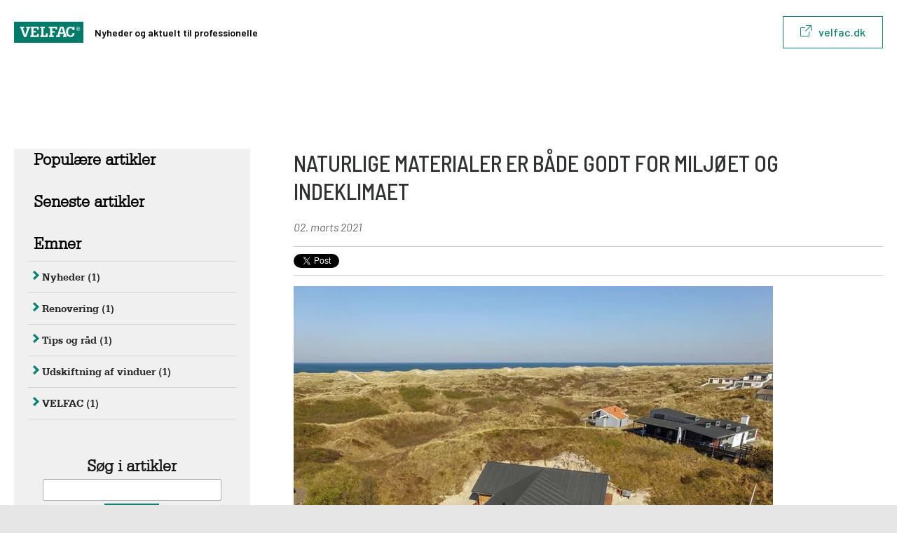

--- FILE ---
content_type: text/html; charset=UTF-8
request_url: https://nyheder.velfac.dk/erhverv/naturlige-materialer-er-baade-godt-for-miljoeet-og-indeklimaet
body_size: 12978
content:
<!doctype html><html class="hs-skip-lang-url-rewrite" lang="da"><head>
        <meta charset="utf-8">
        <title>Naturlige materialer er både godt for miljøet og indeklimaet</title>
        <link rel="shortcut icon" href="https://nyheder.velfac.dk/hubfs/avidly/images/v.svg">
        <meta name="description" content="VELFAC vinduer og døre har en forventet levetid på 50 år, og kan genanvendes til andre formål efter endt levetid. Det skyldes, at de er fremstillet af genanvendelige materialer, som tilmed er godt for indeklimaet.">

        

        <style class="aa-css-vars">
        

        :root {
            --text-dark: ;
            --text-light: ;
            --body-color: ;
            --heading-color: inherit;
            --accent: ;

            --link-color: ;
            --link-color-hover: ;
            --link-text-decoration: none;

            
            

            

            
        }

        .hs-form {
            border-color: ;
        }
        
        </style>

        <link rel="preconnect" href="https://fonts.googleapis.com">
        <link rel="preconnect" href="https://fonts.gstatic.com" crossorigin>
        <link href="https://fonts.googleapis.com/css2?family=Barlow+Semi+Condensed:ital,wght@0,500;1,500&amp;family=Barlow:ital,wght@0,300;0,400;0,500;0,600;1,300;1,400;1,500;1,600&amp;display=swap" rel="stylesheet">

        
            
                
                
            
        

        
        

        <meta name="viewport" content="width=device-width, initial-scale=1">

    <script src="/hs/hsstatic/jquery-libs/static-1.4/jquery/jquery-1.11.2.js"></script>
<script>hsjQuery = window['jQuery'];</script>
    <meta property="og:description" content="VELFAC vinduer og døre har en forventet levetid på 50 år, og kan genanvendes til andre formål efter endt levetid. Det skyldes, at de er fremstillet af genanvendelige materialer, som tilmed er godt for indeklimaet.">
    <meta property="og:title" content="Naturlige materialer er både godt for miljøet og indeklimaet">
    <meta name="twitter:description" content="VELFAC vinduer og døre har en forventet levetid på 50 år, og kan genanvendes til andre formål efter endt levetid. Det skyldes, at de er fremstillet af genanvendelige materialer, som tilmed er godt for indeklimaet.">
    <meta name="twitter:title" content="Naturlige materialer er både godt for miljøet og indeklimaet">

    

    
    <style>
a.cta_button{-moz-box-sizing:content-box !important;-webkit-box-sizing:content-box !important;box-sizing:content-box !important;vertical-align:middle}.hs-breadcrumb-menu{list-style-type:none;margin:0px 0px 0px 0px;padding:0px 0px 0px 0px}.hs-breadcrumb-menu-item{float:left;padding:10px 0px 10px 10px}.hs-breadcrumb-menu-divider:before{content:'›';padding-left:10px}.hs-featured-image-link{border:0}.hs-featured-image{float:right;margin:0 0 20px 20px;max-width:50%}@media (max-width: 568px){.hs-featured-image{float:none;margin:0;width:100%;max-width:100%}}.hs-screen-reader-text{clip:rect(1px, 1px, 1px, 1px);height:1px;overflow:hidden;position:absolute !important;width:1px}
</style>

<link rel="stylesheet" href="https://nyheder.velfac.dk/hubfs/hub_generated/template_assets/1/3948032578/1741920516732/template_velfacdk-March2016-modules.min.css">
<link rel="stylesheet" href="https://nyheder.velfac.dk/hubfs/hub_generated/template_assets/1/3948032613/1741920527187/template_velfacdk-March2016-style.min.css">
<link rel="stylesheet" href="https://nyheder.velfac.dk/hubfs/hub_generated/template_assets/1/68098391061/1767709395904/template_style.min.css">
<link rel="stylesheet" href="/hs/hsstatic/BlogSocialSharingSupport/static-1.258/bundles/project.css">
<link rel="stylesheet" href="/hs/hsstatic/AsyncSupport/static-1.501/sass/rss_post_listing.css">
    <script type="application/ld+json">
{"@context":"https://schema.org","@type":"VideoObject","contentUrl":"https://480556.fs1.hubspotusercontent-na1.net/hubfs/480556/Blog_indl%C3%A6gs_billeder/VELFAC%20B%C3%A6redygtighed.mp4","dateModified":"2025-09-08T22:17:13.569Z","duration":"PT1M45S","height":1080,"name":"VELFAC bidrager til bæredygtig kvalitet hele vejen rundt","thumbnailUrl":"https://api-na1.hubapi.com/filemanager/api/v3/files/thumbnail-redirect/41594497382?portalId=480556&size=medium","uploadDate":"2021-11-02T11:12:43.959Z","width":1920}</script>


    
<!--  Added by GoogleAnalytics4 integration -->
<script>
var _hsp = window._hsp = window._hsp || [];
window.dataLayer = window.dataLayer || [];
function gtag(){dataLayer.push(arguments);}

var useGoogleConsentModeV2 = true;
var waitForUpdateMillis = 1000;


if (!window._hsGoogleConsentRunOnce) {
  window._hsGoogleConsentRunOnce = true;

  gtag('consent', 'default', {
    'ad_storage': 'denied',
    'analytics_storage': 'denied',
    'ad_user_data': 'denied',
    'ad_personalization': 'denied',
    'wait_for_update': waitForUpdateMillis
  });

  if (useGoogleConsentModeV2) {
    _hsp.push(['useGoogleConsentModeV2'])
  } else {
    _hsp.push(['addPrivacyConsentListener', function(consent){
      var hasAnalyticsConsent = consent && (consent.allowed || (consent.categories && consent.categories.analytics));
      var hasAdsConsent = consent && (consent.allowed || (consent.categories && consent.categories.advertisement));

      gtag('consent', 'update', {
        'ad_storage': hasAdsConsent ? 'granted' : 'denied',
        'analytics_storage': hasAnalyticsConsent ? 'granted' : 'denied',
        'ad_user_data': hasAdsConsent ? 'granted' : 'denied',
        'ad_personalization': hasAdsConsent ? 'granted' : 'denied'
      });
    }]);
  }
}

gtag('js', new Date());
gtag('set', 'developer_id.dZTQ1Zm', true);
gtag('config', 'G-RQXHVMY58T');
</script>
<script async src="https://www.googletagmanager.com/gtag/js?id=G-RQXHVMY58T"></script>

<!-- /Added by GoogleAnalytics4 integration -->


<script>
window.dataLayer = window.dataLayer || [];
function gtag() {
  dataLayer.push(arguments);
}
gtag('consent', 'default', {
  ad_storage: 'denied',
  analytics_storage: 'denied',
  wait_for_update: 500,
});
gtag('set', 'ads_data_redaction', true);
</script>

<script id="CookieConsent" src="https://policy.app.cookieinformation.com/uc.js" data-culture="DA" type="text/javascript"></script>

<!-- Google Tag Manager - Google Analytics -->
<script>(function(w,d,s,l,i){w[l]=w[l]||[];w[l].push({'gtm.start':
new Date().getTime(),event:'gtm.js'});var f=d.getElementsByTagName(s)[0],
j=d.createElement(s),dl=l!='dataLayer'?'&l='+l:'';j.async=true;j.src=
'https://www.googletagmanager.com/gtm.js?id='+i+dl;f.parentNode.insertBefore(j,f);
})(window,document,'script','dataLayer','GTM-58MNHK');</script>
<!-- End Google Tag Manager - Google Analytics -->

<!-- LuckyOrange Analytics -->
<script type="text/javascript">
window.__lo_site_id = 96526;

    (function() {
		var wa = document.createElement('script'); wa.type = 'text/javascript'; wa.async = true;
		wa.src = 'https://d10lpsik1i8c69.cloudfront.net/w.js';
		var s = document.getElementsByTagName('script')[0]; s.parentNode.insertBefore(wa, s);
	  })();
	</script>
    <!-- End LuckyOrange Analytics -->
<meta property="og:image" content="https://nyheder.velfac.dk/hubfs/PS_-_til_arkitekter/Billede%20til%20b%C3%A6redygtighedstest.jpg">
<meta property="og:image:width" content="1000">
<meta property="og:image:height" content="750">

<meta name="twitter:image" content="https://nyheder.velfac.dk/hubfs/PS_-_til_arkitekter/Billede%20til%20b%C3%A6redygtighedstest.jpg">


<meta property="og:url" content="https://nyheder.velfac.dk/erhverv/naturlige-materialer-er-baade-godt-for-miljoeet-og-indeklimaet">
<meta name="twitter:card" content="summary_large_image">

<link rel="canonical" href="https://nyheder.velfac.dk/erhverv/naturlige-materialer-er-baade-godt-for-miljoeet-og-indeklimaet">

<meta property="og:type" content="article">
<link rel="alternate" type="application/rss+xml" href="https://nyheder.velfac.dk/erhverv/rss.xml">
<meta name="twitter:domain" content="nyheder.velfac.dk">
<script src="//platform.linkedin.com/in.js" type="text/javascript">
    lang: da_DK
</script>

<meta http-equiv="content-language" content="da">






    <meta name="generator" content="HubSpot"></head>
    <body>
        <div class="body-wrapper   hs-content-id-42304943935 hs-blog-post hs-content-path-erhverv-naturlige-materialer-er-baade-godt-for-mil hs-content-name-naturlige-materialer-er-både-godt-for-miljøet-og-i hs-blog-name-dk-erhverv-blog hs-blog-id-4246903568">
            <div class="aa-site-wrapper">
                
	<div data-global-resource-path="avidly-theme/templates/partials/header-erhverv.html">

<header class="aa-site-header aa-site-header--primary">
    <div class="aa-site-header__inner">
        <div class="aa-branding">
            
            
            
            
            
            <a href="https://nyheder.velfac.dk/erhverv">
                <svg width="99" height="30" viewbox="0 0 99 30" fill="none" xmlns="http://www.w3.org/2000/svg">
                    <path fill-rule="evenodd" clip-rule="evenodd" d="M0 30H99V0H0V30Z" fill="#007A69" />
                    <path fill-rule="evenodd" clip-rule="evenodd" d="M22.6434 9.32173H21.8574L17.4661 21.6666H14.224L9.63415 9.32173H8.42529V7.22217H14.4457V9.32173H12.6324L15.9759 18.6879L19.0424 9.32173H17.2291V7.22217H22.6434V9.32173Z" fill="#FFFFFE" />
                    <path fill-rule="evenodd" clip-rule="evenodd" d="M27.6572 15.2398V19.5699H32.9394V16.9419H35.2821V21.6666H23.1704V19.5699H24.8439V9.32173H23.5633V7.22217H35.2821V11.5522H32.9394V9.32173H27.6572V13.2525H31.5707V15.2389L27.6572 15.2398Z" fill="#FFFFFE" />
                    <path fill-rule="evenodd" clip-rule="evenodd" d="M37.3882 19.5699H39.0782V9.32173H37.3882V7.22217H44.0715V9.32173H41.918V19.5699H45.4513V16.5865H47.9201V21.6666H37.3882V19.5699Z" fill="#FFFFFE" />
                    <path fill-rule="evenodd" clip-rule="evenodd" d="M54.4602 15.5278V19.5699H56.8045V21.6666H49.8931V19.5699H51.5937V9.32173H49.5V7.22217H61.6117V11.0968H59.2244V9.32173H54.4602V13.5414L58.302 13.5283V15.5166L54.4602 15.5278Z" fill="#FFFFFE" />
                    <path fill-rule="evenodd" clip-rule="evenodd" d="M70.1342 15.1519L68.47 9.12066L67.6471 9.13562L65.8992 15.1519H70.1342ZM60.0317 19.5699H61.873L65.6684 7.22217H70.6223L74.437 19.5699H75.303V21.6666H70.0443V19.5699H71.4469L70.7606 17.2496H65.2728L64.5997 19.5699H65.6684V21.6666H60.0317V19.5699Z" fill="#FFFFFE" />
                    <path fill-rule="evenodd" clip-rule="evenodd" d="M86.2702 11.9168H83.6936C83.5507 9.72443 82.1299 9.21421 80.5836 9.23573C77.8136 9.2707 77.1877 12.0182 77.1877 14.7719C77.1877 17.4405 78.1526 19.6535 80.7728 19.6535C82.2999 19.6535 83.5577 18.4331 83.5838 16.0829H86.3617C86.3295 20.2641 83.5054 21.6576 80.6786 21.6666C76.3414 21.68 74.2198 18.5766 74.2503 14.5495C74.2869 9.93246 76.1915 7.24597 80.1304 7.22266C81.8519 7.2128 82.9327 7.34013 83.657 8.61074L83.6936 8.7291V7.27915H86.2702V11.9168Z" fill="#FFFFFE" />
                    <path fill-rule="evenodd" clip-rule="evenodd" d="M91.6198 9.80255C92.0653 9.80255 92.3944 9.77049 92.3944 9.27493C92.3944 8.87006 92.0887 8.79678 91.6979 8.81235H91.0588V9.80255H91.6198ZM90.6038 8.38366H91.7692C92.5264 8.38366 92.846 8.67312 92.846 9.30699C92.846 9.91705 92.5881 10.1314 92.0566 10.2138L92.9328 11.6236H92.4092L91.5894 10.2322H91.0588V11.6236H90.6038V8.38366ZM93.7126 10.0013C93.7126 8.6896 92.8694 7.70032 91.6285 7.70032C90.3849 7.70032 89.5417 8.6896 89.5417 10.0013C89.5417 11.3103 90.3849 12.3005 91.6285 12.3005C92.8694 12.3005 93.7126 11.3103 93.7126 10.0013ZM88.9946 10.0013C88.9946 8.4661 90.1748 7.22217 91.6285 7.22217C93.0804 7.22217 94.2606 8.4661 94.2606 10.0013C94.2606 11.5347 93.0804 12.7777 91.6285 12.7777C90.1748 12.7777 88.9946 11.5347 88.9946 10.0013Z" fill="#FFFFFE" />
                </svg>
            </a>
            <div class="aa-branding-text">
                <p>Nyheder og aktuelt til professionelle</p>
            </div>
        </div>
        <div class="aa-header-button">
            
            
            
            
            
                
            
            <a href="https://velfac.dk/vinduer-erhverv/" target="_blank" rel="noopener" class="aa-button aa-button--1">
                <svg width="16" height="16" viewbox="0 0 16 16" fill="none" xmlns="http://www.w3.org/2000/svg">
                    <path d="M6.406 3C6.68214 3 6.906 3.22386 6.906 3.5C6.906 3.77614 6.68214 4 6.406 4H1.25C1.11414 4 1 4.11414 1 4.25V14.75C1 14.8859 1.11414 15 1.25 15H11.75C11.8859 15 12 14.8859 12 14.75V9.5C12 9.22386 12.2239 9 12.5 9C12.7761 9 13 9.22386 13 9.5V14.75C13 15.4381 12.4381 16 11.75 16H1.25C0.561858 16 0 15.4381 0 14.75V4.25C0 3.56186 0.561858 3 1.25 3H6.406ZM16 0V7.5C16 7.77614 15.7761 8 15.5 8C15.2239 8 15 7.77614 15 7.5V1.661L8.19145 8.47075C7.99619 8.66602 7.67961 8.66602 7.48435 8.47075C7.28908 8.27549 7.28908 7.95891 7.48435 7.76365L14.247 1H8.5C8.22386 1 8 0.776142 8 0.5C8 0.223858 8.22386 0 8.5 0H16Z" fill="" />
                </svg>
                velfac.dk
            </a>
        </div>

        
    </div>
</header></div>


                

<main class="blog blog-post   hs-content-id-42304943935 hs-blog-post hs-content-path-erhverv-naturlige-materialer-er-baade-godt-for-mil hs-content-name-naturlige-materialer-er-både-godt-for-miljøet-og-i hs-blog-name-dk-erhverv-blog hs-blog-id-4246903568">

    <div class="body-container-wrapper">
        <div class="body-container container-fluid">

    <div class="row-fluid-wrapper row-depth-1 row-number-1 ">
    <div class="row-fluid ">
    <div class="span12 widget-span widget-type-cell content-wrapper" style="" data-widget-type="cell" data-x="0" data-w="12">

    <div class="row-fluid-wrapper row-depth-1 row-number-2 ">
    <div class="row-fluid ">
    <div class="span9 widget-span widget-type-cell blog-content" style="" data-widget-type="cell" data-x="0" data-w="9">

    <div class="row-fluid-wrapper row-depth-1 row-number-3 ">
    <div class="row-fluid ">
    <div class="span12 widget-span widget-type-blog_content" style="" data-widget-type="blog_content" data-x="0" data-w="12">
    <div class="blog-section">
        <div class="blog-post-wrapper cell-wrapper">
            <div class="section post-header">
                <h1><span id="hs_cos_wrapper_name" class="hs_cos_wrapper hs_cos_wrapper_meta_field hs_cos_wrapper_type_text" style="" data-hs-cos-general-type="meta_field" data-hs-cos-type="text">Naturlige materialer er både godt for miljøet og indeklimaet</span></h1>
                <div id="hubspot-author_data" class="hubspot-editable" data-hubspot-form-id="author_data" data-hubspot-name="Blog Author">
                    02. marts 2021
                </div>
            </div>
                <span id="hs_cos_wrapper_blog_social_sharing" class="hs_cos_wrapper hs_cos_wrapper_widget hs_cos_wrapper_type_blog_social_sharing" style="" data-hs-cos-general-type="widget" data-hs-cos-type="blog_social_sharing">
<div class="hs-blog-social-share">
    <ul class="hs-blog-social-share-list">
        
        <li class="hs-blog-social-share-item hs-blog-social-share-item-twitter">
            <!-- Twitter social share -->
            <a href="https://twitter.com/share" class="twitter-share-button" data-lang="da" data-url="https://nyheder.velfac.dk/erhverv/naturlige-materialer-er-baade-godt-for-miljoeet-og-indeklimaet" data-size="medium" data-text="Naturlige materialer er både godt for miljøet og indeklimaet">Tweet</a>
        </li>
        

        
        <li class="hs-blog-social-share-item hs-blog-social-share-item-linkedin">
            <!-- LinkedIn social share -->
            <script type="IN/Share" data-url="https://nyheder.velfac.dk/erhverv/naturlige-materialer-er-baade-godt-for-miljoeet-og-indeklimaet" data-showzero="true" data-counter="right"></script>
        </li>
        

        
        <li class="hs-blog-social-share-item hs-blog-social-share-item-facebook">
            <!-- Facebook share -->
            <div class="fb-share-button" data-href="https://nyheder.velfac.dk/erhverv/naturlige-materialer-er-baade-godt-for-miljoeet-og-indeklimaet" data-layout="button_count"></div>
        </li>
        
    </ul>
 </div>

</span>
            <div class="section post-body">
                <span id="hs_cos_wrapper_post_body" class="hs_cos_wrapper hs_cos_wrapper_meta_field hs_cos_wrapper_type_rich_text" style="" data-hs-cos-general-type="meta_field" data-hs-cos-type="rich_text"><p><img src="https://nyheder.velfac.dk/hs-fs/hubfs/PS_-_til_arkitekter/Billede%20til%20b%C3%A6redygtighedstest.jpg?width=684&amp;name=Billede%20til%20b%C3%A6redygtighedstest.jpg" alt="Billede til bæredygtighedstest" width="684" style="width: 684px;" srcset="https://nyheder.velfac.dk/hs-fs/hubfs/PS_-_til_arkitekter/Billede%20til%20b%C3%A6redygtighedstest.jpg?width=342&amp;name=Billede%20til%20b%C3%A6redygtighedstest.jpg 342w, https://nyheder.velfac.dk/hs-fs/hubfs/PS_-_til_arkitekter/Billede%20til%20b%C3%A6redygtighedstest.jpg?width=684&amp;name=Billede%20til%20b%C3%A6redygtighedstest.jpg 684w, https://nyheder.velfac.dk/hs-fs/hubfs/PS_-_til_arkitekter/Billede%20til%20b%C3%A6redygtighedstest.jpg?width=1026&amp;name=Billede%20til%20b%C3%A6redygtighedstest.jpg 1026w, https://nyheder.velfac.dk/hs-fs/hubfs/PS_-_til_arkitekter/Billede%20til%20b%C3%A6redygtighedstest.jpg?width=1368&amp;name=Billede%20til%20b%C3%A6redygtighedstest.jpg 1368w, https://nyheder.velfac.dk/hs-fs/hubfs/PS_-_til_arkitekter/Billede%20til%20b%C3%A6redygtighedstest.jpg?width=1710&amp;name=Billede%20til%20b%C3%A6redygtighedstest.jpg 1710w, https://nyheder.velfac.dk/hs-fs/hubfs/PS_-_til_arkitekter/Billede%20til%20b%C3%A6redygtighedstest.jpg?width=2052&amp;name=Billede%20til%20b%C3%A6redygtighedstest.jpg 2052w" sizes="(max-width: 684px) 100vw, 684px"></p>
<p><strong><span>VELFAC vinduer og døre har en forventet levetid på 50 år, og kan genanvendes til andre formål efter endt levetid. Det skyldes, at de er fremstillet, så de nemt kan skilles ad, og så er de tilmed gode for indeklimaet.</span></strong></p>
<!--more-->
<p>Hos VELFAC tror vi på vigtigheden af at undgå unødigt spild af værdifulde ressourcer. Jo flere materialer vi genanvender, jo mindre tærer vi nemlig på jordens ressourcer. Derfor er det afgørende for os, at vores vinduer udover at have en forventet levetid på 50 år også kan genanvendes til andre formål efter endt levetid. Ved at designe vores vinduer, så de nemt kan skilles ad i materialefraktioner som blandt andet træ, aluminium og glas, sikrer vi, at størstedelen af et VELFAC vindue vil kunne indgå i en cirkulær værdikæde i fremtiden.</p>
<p>Hvordan vores vinduer adskilles, så de er klar til mulig genanvendelse, kan du se i vores f<span style="background-color: transparent;">ilm her:</span></p>
<div class="hs-video-widget" data-hsv-embed-id="51598bdb-f513-41dc-bd00-8dc2a884355f">
  <div class="hs-video-container" style="max-width: 1920px; margin: 0 auto;">
    <div class="hs-video-wrapper" style="position: relative; height: 0; padding-bottom: 56.25%">
      <iframe data-hsv-src="https://play.hubspotvideo.com/v/480556/id/41594497385?color=008071&amp;play_button_color=008071" referrerpolicy="origin" sandbox="allow-forms allow-scripts allow-same-origin allow-popups" allow="autoplay; fullscreen;" style="position: absolute !important; width: 100% !important; height: 100% !important; left: 0; top: 0; border: 0 none; pointer-events: initial" title="HubSpot Video" loading="lazy" data-hsv-id="41594497385" data-hsv-style="" data-hsv-color="008071" data-hsv-play-button-color="008071" data-hsv-width="1920" data-hsv-height="1080" data-hsv-autoplay="false" data-hsv-loop="false" data-hsv-muted="false" data-hsv-hidden-controls="false" data-hsv-full-width="false"></iframe>
    </div>
  </div>
</div>
<p>&nbsp;</p>
<p><span style="font-weight: bold;">Opgørelse af materialemængder</span> <br>S<span>om led i det øgede fokus på bæredygtighed har vi besluttet at understøtte cirkulære materialestrømme og bidrage til råvarernes fortsatte anvendelse ved at opgøre de største materialegrupper i vores leverancer. For at skabe mest mulig transparens omkring vores materialer, vil man derfor fremover kunne se de præcise mængder af aluminium, glas og træ på alle vores tilbud og ordrebekræftelser. Opgørelsen af materialemængder vil gælde for det specifikke tilbud eller ordrebekræftelse. På den måde kan du let opgive de præcise mængder i et byggeris bygningspas, og det bliver langt lettere at dokumentere en bygnings materiale i forbindelse med DGNB-certificering.</span></p>
<p><span><span style="font-weight: bold;">Rene materialer giver ren luft</span> <br>Fordi VELFAC vinduer er fremstillet af rene materialer, udskiller de ikke kemiske stoffer, der skader omgivelserne. Derfor har VELFAC vinduer og døre siden 2000 været Dansk Indeklima Mærke-certificeret. Dermed er der dokumentation for, at vores produkter bidrager til et godt indeklima til gavn for både sundhed og velbefindende.</span></p>
<p><a href="/erhverv/velfac-goer-det-nemmere-at-bygge-baeredygtigt" rel="noopener">Læs meget mere om, hvordan VELFAC er med til at gøre det nemmere at bygge mindre klimabelastende</a></p>
<span data-ccp-props="{&quot;201341983&quot;:0,&quot;335559739&quot;:200,&quot;335559740&quot;:276}"></span><span data-ccp-props="{&quot;201341983&quot;:0,&quot;335559739&quot;:200,&quot;335559740&quot;:276}"></span><span style="background-color: transparent;"></span></span>
            </div>
            
                <p id="hubspot-topic_data"> Emner:
                    
                        <a class="topic-link" href="https://nyheder.velfac.dk/erhverv/topic/presse">Presse</a>,
                    
                        <a class="topic-link" href="https://nyheder.velfac.dk/erhverv/topic/nyheder">Nyheder</a>,
                    
                        <a class="topic-link" href="https://nyheder.velfac.dk/erhverv/topic/bæredygtighed">Bæredygtighed</a>,
                    
                        <a class="topic-link" href="https://nyheder.velfac.dk/erhverv/topic/vinduer">Vinduer</a>
                    
                </p>
            
            <span id="hs_cos_wrapper_blog_social_sharing" class="hs_cos_wrapper hs_cos_wrapper_widget hs_cos_wrapper_type_blog_social_sharing" style="" data-hs-cos-general-type="widget" data-hs-cos-type="blog_social_sharing">
<div class="hs-blog-social-share">
    <ul class="hs-blog-social-share-list">
        
        <li class="hs-blog-social-share-item hs-blog-social-share-item-twitter">
            <!-- Twitter social share -->
            <a href="https://twitter.com/share" class="twitter-share-button" data-lang="da" data-url="https://nyheder.velfac.dk/erhverv/naturlige-materialer-er-baade-godt-for-miljoeet-og-indeklimaet" data-size="medium" data-text="Naturlige materialer er både godt for miljøet og indeklimaet">Tweet</a>
        </li>
        

        
        <li class="hs-blog-social-share-item hs-blog-social-share-item-linkedin">
            <!-- LinkedIn social share -->
            <script type="IN/Share" data-url="https://nyheder.velfac.dk/erhverv/naturlige-materialer-er-baade-godt-for-miljoeet-og-indeklimaet" data-showzero="true" data-counter="right"></script>
        </li>
        

        
        <li class="hs-blog-social-share-item hs-blog-social-share-item-facebook">
            <!-- Facebook share -->
            <div class="fb-share-button" data-href="https://nyheder.velfac.dk/erhverv/naturlige-materialer-er-baade-godt-for-miljoeet-og-indeklimaet" data-layout="button_count"></div>
        </li>
        
    </ul>
 </div>

</span>
        </div>
    </div>
</div>

    </div><!--end row-->
    </div><!--end row-wrapper -->

    </div><!--end widget-span -->
    <div class="span3 widget-span widget-type-cell blog-sidebar" style="" data-widget-type="cell" data-x="9" data-w="3">

    <div class="row-fluid-wrapper row-depth-1 row-number-7 ">
    <div class="row-fluid ">
    <div class="span12 widget-span widget-type-post_listing " style="" data-widget-type="post_listing" data-x="0" data-w="12">
    <div class="cell-wrapper layout-widget-wrapper">
      
        <span id="hs_cos_wrapper_top_posts" class="hs_cos_wrapper hs_cos_wrapper_widget hs_cos_wrapper_type_post_listing" style="" data-hs-cos-general-type="widget" data-hs-cos-type="post_listing"><div class="block">
  <h3>Populære artikler</h3>
  <div class="widget-module">
    <ul class="hs-hash-1835138702-1767773984610">
    </ul>
  </div>
</div>
</span></div><!--end layout-widget-wrapper -->
      
    </div><!--end widget-span -->
    </div><!--end row-->
    </div><!--end row-wrapper -->

    <div class="row-fluid-wrapper row-depth-1 row-number-6 ">
    <div class="row-fluid ">
    <div class="span12 widget-span widget-type-post_listing " style="" data-widget-type="post_listing" data-x="0" data-w="12">
    <div class="cell-wrapper layout-widget-wrapper">
      
        <span id="hs_cos_wrapper_module_14715159099436551" class="hs_cos_wrapper hs_cos_wrapper_widget hs_cos_wrapper_type_post_listing" style="" data-hs-cos-general-type="widget" data-hs-cos-type="post_listing"><div class="block">
  <h3>Seneste artikler</h3>
  <div class="widget-module">
    <ul class="hs-hash-1451090783-1767773984610">
    </ul>
  </div>
</div>
</span></div><!--end layout-widget-wrapper -->
      
    </div><!--end widget-span -->
    </div><!--end row-->
    </div><!--end row-wrapper -->

    <div class="row-fluid-wrapper row-depth-1 row-number-8 ">
    <div class="row-fluid ">
    <div class="span12 widget-span widget-type-post_filter " style="" data-widget-type="post_filter" data-x="0" data-w="12">
    <div class="cell-wrapper layout-widget-wrapper">
    
      <span id="hs_cos_wrapper_post_filter" class="hs_cos_wrapper hs_cos_wrapper_widget hs_cos_wrapper_type_post_filter" style="" data-hs-cos-general-type="widget" data-hs-cos-type="post_filter"><div class="block">
  <h3>Emner</h3>
  <div class="widget-module">
    <ul>
      
        <li>
          <a href="https://nyheder.velfac.dk/old/topic/nyheder">Nyheder <span class="filter-link-count" dir="ltr">(1)</span></a>
        </li>
      
        <li>
          <a href="https://nyheder.velfac.dk/old/topic/renovering">Renovering <span class="filter-link-count" dir="ltr">(1)</span></a>
        </li>
      
        <li>
          <a href="https://nyheder.velfac.dk/old/topic/tips-og-råd">Tips og råd <span class="filter-link-count" dir="ltr">(1)</span></a>
        </li>
      
        <li>
          <a href="https://nyheder.velfac.dk/old/topic/udskiftning-af-vinduer">Udskiftning af vinduer <span class="filter-link-count" dir="ltr">(1)</span></a>
        </li>
      
        <li>
          <a href="https://nyheder.velfac.dk/old/topic/velfac">VELFAC <span class="filter-link-count" dir="ltr">(1)</span></a>
        </li>
      
    </ul>
    
  </div>
</div>
</span></div><!--end layout-widget-wrapper -->
    
    </div><!--end widget-span -->
    </div><!--end row-->
    </div><!--end row-wrapper -->

    <div class="row-fluid-wrapper row-depth-1 row-number-9 ">
    <div class="row-fluid ">
    <div class="span12 widget-span widget-type-google_search " style="" data-widget-type="google_search" data-x="0" data-w="12">
    <div class="cell-wrapper layout-widget-wrapper">
    
      <span id="hs_cos_wrapper_module_14659963934171035" class="hs_cos_wrapper hs_cos_wrapper_widget hs_cos_wrapper_type_google_search" style="" data-hs-cos-general-type="widget" data-hs-cos-type="google_search">        <div id="hs-search-module" class="hs-search-module hs-search-module-3263">
            <form class="hs-form">
                <div class="field" role="search">
                    <label for="hs-search-3263">Søg i artikler</label>
                    <div class="input">
                        <input type="text" id="hs-search-3263" class="hs-input" value="">
                        <a class="hs-button primary">Søg</a>
                    </div>
                </div>
            </form>
        </div>
        <script>
    function hsOnReadyGoogleSearch_3263() {
      var url           = 'http://google.com/search?q=site:' + location.protocol + '//' + location.hostname + ' ';
      var $searchModule = document.querySelector('.hs-search-module-3263');
      var $input        = $searchModule.querySelector('input');
      var $button       = $searchModule.querySelector('.hs-button.primary');
      if (false) {
          $input.value = decodeURIComponent(location.pathname.split('/').join(' ').split('.').join(' ').split('-').join(' ').split('_').join(''));
      }

      $button.addEventListener('click', function(){
          var newUrl = url + $input.value;
          var win = window.open(newUrl, '_blank');
          if (win) {
              win.focus();
          } else {
              location.href = newUrl;
          }
      });
      $input.addEventListener('keypress', function(e){
          if (e.keyCode !== 13) return;
          e.preventDefault();
          $button.click();
      });
    }

    if (document.readyState === "complete" ||
    (document.readyState !== "loading" && !document.documentElement.doScroll)
    ) {
        hsOnReadyGoogleSearch_3263();
    } else {
        document.addEventListener("DOMContentLoaded", hsOnReadyGoogleSearch_3263);
    }
</script>

</span></div><!--end layout-widget-wrapper -->
    
    </div><!--end widget-span -->
    </div><!--end row-->
    </div><!--end row-wrapper -->

    <div class="row-fluid-wrapper row-depth-1 row-number-10 ">
    <div class="row-fluid ">
    <div class="span12 widget-span widget-type-form " style="" data-widget-type="form" data-x="0" data-w="12">
    <div class="cell-wrapper layout-widget-wrapper">
    
      <span id="hs_cos_wrapper_module_14659970333135243" class="hs_cos_wrapper hs_cos_wrapper_widget hs_cos_wrapper_type_form" style="" data-hs-cos-general-type="widget" data-hs-cos-type="form"><h3 id="hs_cos_wrapper_module_14659970333135243_title" class="hs_cos_wrapper form-title" data-hs-cos-general-type="widget_field" data-hs-cos-type="text">Tilmeld nyhedsbrev</h3>

<div id="hs_form_target_module_14659970333135243"></div>









</span>
    
    </div><!--end layout-widget-wrapper -->
    </div><!--end widget-span -->
    </div><!--end row-->
    </div><!--end row-wrapper -->

    </div><!--end widget-span -->
    </div><!--end row-->
    </div><!--end row-wrapper -->

    </div><!--end widget-span -->
    </div><!--end row-->
    </div><!--end row-wrapper -->

        </div><!--end body -->
    </div><!--end body wrapper -->
</main>



                
	<div data-global-resource-path="avidly-theme/templates/partials/footer-erhverv.html">

<footer class="aa-site-footer aa-site-footer--primary">
    <div class="aa-site-footer__inner">
        <div class="aa-site-footer__primary">
            <div class="aa-site-footer__primary__inner">
                <div class="aa-site-footer__primary__column">
                    <div class="aa-site-footer__primary__row">
                        <div class="aa-branding">
                            
                            
                            
                            
                            
                            <a href="https://nyheder.velfac.dk/erhverv">
                                <svg width="99" height="30" viewbox="0 0 99 30" fill="none" xmlns="http://www.w3.org/2000/svg">
                                    <path fill-rule="evenodd" clip-rule="evenodd" d="M0 30H99V0H0V30Z" fill="#007A69" />
                                    <path fill-rule="evenodd" clip-rule="evenodd" d="M22.6434 9.32173H21.8574L17.4661 21.6666H14.224L9.63415 9.32173H8.42529V7.22217H14.4457V9.32173H12.6324L15.9759 18.6879L19.0424 9.32173H17.2291V7.22217H22.6434V9.32173Z" fill="#FFFFFE" />
                                    <path fill-rule="evenodd" clip-rule="evenodd" d="M27.6572 15.2398V19.5699H32.9394V16.9419H35.2821V21.6666H23.1704V19.5699H24.8439V9.32173H23.5633V7.22217H35.2821V11.5522H32.9394V9.32173H27.6572V13.2525H31.5707V15.2389L27.6572 15.2398Z" fill="#FFFFFE" />
                                    <path fill-rule="evenodd" clip-rule="evenodd" d="M37.3882 19.5699H39.0782V9.32173H37.3882V7.22217H44.0715V9.32173H41.918V19.5699H45.4513V16.5865H47.9201V21.6666H37.3882V19.5699Z" fill="#FFFFFE" />
                                    <path fill-rule="evenodd" clip-rule="evenodd" d="M54.4602 15.5278V19.5699H56.8045V21.6666H49.8931V19.5699H51.5937V9.32173H49.5V7.22217H61.6117V11.0968H59.2244V9.32173H54.4602V13.5414L58.302 13.5283V15.5166L54.4602 15.5278Z" fill="#FFFFFE" />
                                    <path fill-rule="evenodd" clip-rule="evenodd" d="M70.1342 15.1519L68.47 9.12066L67.6471 9.13562L65.8992 15.1519H70.1342ZM60.0317 19.5699H61.873L65.6684 7.22217H70.6223L74.437 19.5699H75.303V21.6666H70.0443V19.5699H71.4469L70.7606 17.2496H65.2728L64.5997 19.5699H65.6684V21.6666H60.0317V19.5699Z" fill="#FFFFFE" />
                                    <path fill-rule="evenodd" clip-rule="evenodd" d="M86.2702 11.9168H83.6936C83.5507 9.72443 82.1299 9.21421 80.5836 9.23573C77.8136 9.2707 77.1877 12.0182 77.1877 14.7719C77.1877 17.4405 78.1526 19.6535 80.7728 19.6535C82.2999 19.6535 83.5577 18.4331 83.5838 16.0829H86.3617C86.3295 20.2641 83.5054 21.6576 80.6786 21.6666C76.3414 21.68 74.2198 18.5766 74.2503 14.5495C74.2869 9.93246 76.1915 7.24597 80.1304 7.22266C81.8519 7.2128 82.9327 7.34013 83.657 8.61074L83.6936 8.7291V7.27915H86.2702V11.9168Z" fill="#FFFFFE" />
                                    <path fill-rule="evenodd" clip-rule="evenodd" d="M91.6198 9.80255C92.0653 9.80255 92.3944 9.77049 92.3944 9.27493C92.3944 8.87006 92.0887 8.79678 91.6979 8.81235H91.0588V9.80255H91.6198ZM90.6038 8.38366H91.7692C92.5264 8.38366 92.846 8.67312 92.846 9.30699C92.846 9.91705 92.5881 10.1314 92.0566 10.2138L92.9328 11.6236H92.4092L91.5894 10.2322H91.0588V11.6236H90.6038V8.38366ZM93.7126 10.0013C93.7126 8.6896 92.8694 7.70032 91.6285 7.70032C90.3849 7.70032 89.5417 8.6896 89.5417 10.0013C89.5417 11.3103 90.3849 12.3005 91.6285 12.3005C92.8694 12.3005 93.7126 11.3103 93.7126 10.0013ZM88.9946 10.0013C88.9946 8.4661 90.1748 7.22217 91.6285 7.22217C93.0804 7.22217 94.2606 8.4661 94.2606 10.0013C94.2606 11.5347 93.0804 12.7777 91.6285 12.7777C90.1748 12.7777 88.9946 11.5347 88.9946 10.0013Z" fill="#FFFFFE" />
                                </svg>
                            </a>
                        </div>
                        <div class="aa-blog-type">
                            Nyheder og aktuelt til professionelle
                        </div>
                    </div>
                    <div class="aa-site-footer__primary__row">
                        <p><span>Gå på opdagelse i vores nyheder og aktuelle artikler til professionelle, og hold dig opdateret med relevant viden.</span></p>
                    </div>
                    <div class="aa-site-footer__primary__row">
                        
                        
                        
                        
                        
                            
                        
                        <a href="http://velfac.dk/" target="_blank" rel="noopener" class="aa-button aa-button--2">
                            <svg width="16" height="16" viewbox="0 0 16 16" fill="none" xmlns="http://www.w3.org/2000/svg">
                                <path d="M6.406 3C6.68214 3 6.906 3.22386 6.906 3.5C6.906 3.77614 6.68214 4 6.406 4H1.25C1.11414 4 1 4.11414 1 4.25V14.75C1 14.8859 1.11414 15 1.25 15H11.75C11.8859 15 12 14.8859 12 14.75V9.5C12 9.22386 12.2239 9 12.5 9C12.7761 9 13 9.22386 13 9.5V14.75C13 15.4381 12.4381 16 11.75 16H1.25C0.561858 16 0 15.4381 0 14.75V4.25C0 3.56186 0.561858 3 1.25 3H6.406ZM16 0V7.5C16 7.77614 15.7761 8 15.5 8C15.2239 8 15 7.77614 15 7.5V1.661L8.19145 8.47075C7.99619 8.66602 7.67961 8.66602 7.48435 8.47075C7.28908 8.27549 7.28908 7.95891 7.48435 7.76365L14.247 1H8.5C8.22386 1 8 0.776142 8 0.5C8 0.223858 8.22386 0 8.5 0H16Z" fill="" />
                            </svg>
                            Gå til Velfac.dk
                        </a>
                    </div>
                </div>
                <div class="aa-site-footer__primary__column">
                    <div class="aa-site-footer__title">
                        Følg VELFAC
                    </div>
                    
                        
                        
                        
                        
                        
                            
                        
                        <a href="https://www.facebook.com/VELFAC.DK/" target="_blank" rel="noopener" class="aa-site-footer__some">
                            <svg width="21" height="21" viewbox="0 0 57 57" fill="none" xmlns="http://www.w3.org/2000/svg">
                                <path d="M28.5 0C12.7609 0 0 12.7609 0 28.5C0 44.2391 12.7609 57 28.5 57C44.2391 57 57 44.2391 57 28.5C57 12.7609 44.2391 0 28.5 0ZM35.625 19H32.4188C31.141 19 30.875 19.5249 30.875 20.8477V23.75H35.625L35.1286 28.5H30.875V45.125H23.75V28.5H19V23.75H23.75V18.2685C23.75 14.0671 25.9611 11.875 30.9439 11.875H35.625V19Z" fill="#E5E5E5" />
                            </svg>
                            facebook
                        </a>
                    
                    
                        
                        
                        
                        
                        
                            
                        
                        <a href="https://www.linkedin.com/company/velfac/" target="_blank" rel="noopener" class="aa-site-footer__some">
                            <svg width="21" height="21" viewbox="0 0 57 57" fill="none" xmlns="http://www.w3.org/2000/svg">
                                <path d="M28.5 0C12.7609 0 0 12.7609 0 28.5C0 44.2391 12.7609 57 28.5 57C44.2391 57 57 44.2391 57 28.5C57 12.7609 44.2391 0 28.5 0ZM23.75 38H19V23.75H23.75V38ZM21.375 21.6339C19.9334 21.6339 18.7625 20.4559 18.7625 19C18.7625 17.5465 19.931 16.3661 21.375 16.3661C22.819 16.3661 23.9875 17.5465 23.9875 19C23.9875 20.4559 22.8166 21.6339 21.375 21.6339ZM40.375 38H35.6297V31.2051C35.6297 26.7377 30.875 27.1154 30.875 31.2051V38H26.125V23.75H30.875V26.3459C32.946 22.5079 40.375 22.2229 40.375 30.0224V38Z" fill="#E5E5E5" />
                            </svg>
                            linkedin
                        </a>
                    
                    
                        
                        
                        
                        
                        
                            
                        
                        <a href="https://www.youtube.com/user/velfacvinduer" target="_blank" rel="noopener" class="aa-site-footer__some">
                            <svg width="21" height="21" viewbox="0 0 60 42" fill="none" xmlns="http://www.w3.org/2000/svg">
                                <path d="M58.5082 6.66289C58.1695 5.40143 57.5054 4.25105 56.5824 3.32688C55.6594 2.40271 54.5099 1.73718 53.2488 1.39688C48.607 0.148438 30 0.148438 30 0.148438C30 0.148438 11.393 0.148437 6.75117 1.39023C5.48959 1.72943 4.33946 2.3946 3.41629 3.31894C2.49312 4.24327 1.8294 5.39424 1.4918 6.65625C0.25 11.3047 0.25 21 0.25 21C0.25 21 0.25 30.6953 1.4918 35.3371C2.17578 37.9004 4.19453 39.9191 6.75117 40.6031C11.393 41.8516 30 41.8516 30 41.8516C30 41.8516 48.607 41.8516 53.2488 40.6031C55.8121 39.9191 57.8242 37.9004 58.5082 35.3371C59.75 30.6953 59.75 21 59.75 21C59.75 21 59.75 11.3047 58.5082 6.66289ZM24.0898 29.8984V12.1016L39.4961 20.9336L24.0898 29.8984Z" fill="#E5E5E5" />
                            </svg>
                            youtube
                        </a>
                    
                    
                        
                        
                        
                        
                        
                            
                        
                        <a href="https://www.pinterest.dk/velfac/_created/" target="_blank" rel="noopener" class="aa-site-footer__some">
                            <svg width="21" height="21" viewbox="0 0 57 57" fill="none" xmlns="http://www.w3.org/2000/svg">
                                <path d="M28.5 0C12.7609 0 0 12.7609 0 28.5C0 44.2391 12.7609 57 28.5 57C44.2391 57 57 44.2391 57 28.5C57 12.7609 44.2391 0 28.5 0ZM28.5 45.125C26.7876 45.125 25.1322 44.8661 23.5766 44.384C24.2559 43.2796 25.27 41.4699 25.6429 40.0259L26.6807 36.0739C27.2246 37.1094 28.8064 37.9834 30.4903 37.9834C35.5039 37.9834 39.1186 33.3735 39.1186 27.6426C39.1186 22.1516 34.6346 18.0429 28.8681 18.0429C21.6932 18.0429 17.8838 22.857 17.8838 28.101C17.8838 30.5401 19.1829 33.5754 21.261 34.542C21.5745 34.6893 21.7431 34.6227 21.8167 34.3187L22.2751 32.4354C22.3155 32.2668 22.2965 32.1219 22.1588 31.9556C21.4748 31.1244 20.9214 29.5925 20.9214 28.1628C20.9214 24.4957 23.6978 20.9475 28.4288 20.9475C32.5138 20.9475 35.3732 23.731 35.3732 27.7115C35.3732 32.2098 33.1004 35.3234 30.1459 35.3234C28.5142 35.3234 27.2935 33.9744 27.6854 32.319C28.1532 30.3406 29.0629 28.2103 29.0629 26.7829C29.0629 25.5075 28.3789 24.4411 26.9586 24.4411C25.2914 24.4411 23.9471 26.1678 23.9471 28.4786C23.9471 29.9535 24.4482 30.9486 24.4482 30.9486C24.4482 30.9486 22.8 37.9169 22.4984 39.2113C22.1611 40.6481 22.2941 42.6645 22.439 43.9802C16.2569 41.5578 11.875 35.5419 11.875 28.5C11.875 19.3183 19.3206 11.875 28.5 11.875C37.6794 11.875 45.125 19.3183 45.125 28.5C45.125 37.6818 37.6794 45.125 28.5 45.125Z" fill="#E5E5E5" />
                            </svg>
                            pinterest
                        </a>
                    
                </div>
                <div class="aa-site-footer__primary__column">
                    
                    <div class="aa-site-footer__title">
                        Kontakt os
                    </div>
                    
                    
                    <div class="aa-site-footer__tel">
                        <svg width="21" height="21" viewbox="0 0 21 21" fill="none" xmlns="http://www.w3.org/2000/svg">
                            <path d="M10.2734 0.525391H10.9277C11.9954 0.525391 13.3789 0.880208 15.0781 1.58984C18.7174 3.77734 20.5371 6.78516 20.5371 10.6133C20.5371 14.1549 18.877 17.0195 15.5566 19.207C13.7858 20.1185 12.2428 20.5742 10.9277 20.5742H10.1562C9.08854 20.5742 7.74414 20.2389 6.12305 19.5684C5.0293 19.0215 4.00065 18.2305 3.03711 17.1953C1.91732 15.8411 1.20768 14.5358 0.908203 13.2793C0.667318 12.3613 0.546875 11.7493 0.546875 11.4434V10.7891C0.546875 10.6979 0.527344 10.6165 0.488281 10.5449C0.527344 10.4798 0.546875 10.4017 0.546875 10.3105V9.65625C0.546875 8.64062 1.0026 7.2181 1.91406 5.38867C3.32682 3.21419 5.18555 1.7526 7.49023 1.00391C8.64258 0.684896 9.57031 0.525391 10.2734 0.525391ZM6.47461 8.35742L6.54297 8.47461C6.4974 8.55273 6.47461 8.61133 6.47461 8.65039C6.61784 9.79622 7.19401 11.0625 8.20312 12.4492C9.9349 14.3828 11.3965 15.3496 12.5879 15.3496H12.9492C13.9323 14.666 14.5052 14.1322 14.668 13.748C14.668 13.5137 14.2318 13.1393 13.3594 12.625C12.9948 12.2995 12.6986 12.1204 12.4707 12.0879C12.1712 12.2376 11.8555 12.4557 11.5234 12.7422C10.9701 12.7422 10.1595 11.9316 9.0918 10.3105L8.91602 9.71484C9.42383 9.28516 9.67773 8.9694 9.67773 8.76758C9.11133 7.32227 8.75651 6.55078 8.61328 6.45312H8.37891C8.09896 6.45312 7.50651 6.94792 6.60156 7.9375L6.47461 8.35742Z" fill="#E5E5E5" />
                        </svg>
                        76 28 85 25
                    </div>
                    
                    
                    <div class="aa-site-footer__mail">
                        <a href="mailto:velfac@velfac.dk">
                            <svg width="21" height="21" viewbox="0 0 21 21" fill="none" xmlns="http://www.w3.org/2000/svg">
                                <path d="M11.1816 0.496094C12.959 0.496094 14.9056 1.29036 17.0215 2.87891C19.3652 5.10547 20.5371 7.64779 20.5371 10.5059C20.5371 13.8392 19.0658 16.6224 16.123 18.8555C14.3652 20.0078 12.4805 20.584 10.4688 20.584C6.81641 20.584 3.91276 18.9141 1.75781 15.5742C0.846354 13.9596 0.390625 12.2702 0.390625 10.5059C0.390625 7.26367 1.80013 4.54232 4.61914 2.3418C6.16211 1.2806 7.79297 0.665365 9.51172 0.496094H11.1816ZM4.92188 7.64453V14.0898C4.97396 14.487 5.17253 14.6855 5.51758 14.6855H15.4102C15.8073 14.627 16.0059 14.4284 16.0059 14.0898V7.71289C16.0059 7.47201 15.8887 7.27018 15.6543 7.10742H5.27344C5.03906 7.25065 4.92188 7.42969 4.92188 7.64453ZM5.57617 7.71289H5.63477C6.01237 7.9668 7.20378 8.9401 9.20898 10.6328C9.62565 10.9974 10.0456 11.3327 10.4688 11.6387C12.1615 10.265 13.6882 8.99544 15.0488 7.83008L15.1172 7.94727C14.3685 8.59831 13.4928 9.45117 12.4902 10.5059L15.4102 13.9629V14.0898L12.0703 10.8086H12.0117C12.0117 10.9193 11.4974 11.4564 10.4688 12.4199L8.79883 10.8672C7.70508 12.013 6.5918 13.1068 5.45898 14.1484V14.0312L8.4375 10.5059C8.125 10.1413 7.17122 9.21029 5.57617 7.71289Z" fill="#E5E5E5" />
                            </svg>
                            velfac@velfac.dk
                        </a>
                    </div>
                    
                </div>
                <div class="aa-site-footer__primary__column">
                    <div class="aa-site-footer__title">
                        Få de vigtigste nyheder i din indbakke
                    </div>

                    <p>Med VELFAC nyhedsbreve får du alle de vigtigste nyheder direkte i din indbakke.</p>

                    
                    
                    
                    
                    
                        
                    
                    <a href="https://velfac.dk/vinduer-erhverv/teknisk-raadgivning/nyhedsbrev-til-professionelle/" target="_blank" rel="noopener" class="aa-site-footer__link">
                    Tilmeld nyhedsbrev
                        <svg width="16" height="16" viewbox="0 0 16 16" fill="none" xmlns="http://www.w3.org/2000/svg">
                            <path d="M6.406 3C6.68214 3 6.906 3.22386 6.906 3.5C6.906 3.77614 6.68214 4 6.406 4H1.25C1.11414 4 1 4.11414 1 4.25V14.75C1 14.8859 1.11414 15 1.25 15H11.75C11.8859 15 12 14.8859 12 14.75V9.5C12 9.22386 12.2239 9 12.5 9C12.7761 9 13 9.22386 13 9.5V14.75C13 15.4381 12.4381 16 11.75 16H1.25C0.561858 16 0 15.4381 0 14.75V4.25C0 3.56186 0.561858 3 1.25 3H6.406ZM16 0V7.5C16 7.77614 15.7761 8 15.5 8C15.2239 8 15 7.77614 15 7.5V1.661L8.19145 8.47075C7.99619 8.66602 7.67961 8.66602 7.48435 8.47075C7.28908 8.27549 7.28908 7.95891 7.48435 7.76365L14.247 1H8.5C8.22386 1 8 0.776142 8 0.5C8 0.223858 8.22386 0 8.5 0H16Z" fill="" />
                        </svg>
                    </a>
                </div>
            </div>
        </div>
        <div class="aa-site-footer__secondary">
            <div class="aa-site-footer__secondary__inner">
                <span class="footer-text-item footer-text-item--cvr-pre">VELFAC er et varemærke brugt under licens af DOVISTA A/S, </span>
                <span class="footer-text-item">CVR-nr. 21147583</span>
                <span class="footer-text-item">Bygholm Søpark</span>
                <span class="footer-text-item">8700 Horsens</span>
                <span class="footer-text-item">Tel. 70 110 200</span>
                <span class="footer-text-item footer-text-item-mail">
                    
                    
                        
                    
                    
                    
                    
                        
                    
                    <a href="mailto:velfac@velfac.dk" target="_blank" rel="noopener">
                        E-mail: velfac@velfac.dk
                    </a>
                </span>
                <span class="footer-text-item footer-text-item-contact">
                    
                    
                    
                    
                    
                        
                    
                    <a href="https://velfac.dk/kontakt" target="_blank" rel="noopener">
                        Kontakt VELFAC
                    </a>
                </span>
            </div>
        </div>
    </div>
</footer></div>

            </div>

            
<!-- HubSpot performance collection script -->
<script defer src="/hs/hsstatic/content-cwv-embed/static-1.1293/embed.js"></script>
<script>
var hsVars = hsVars || {}; hsVars['language'] = 'da';
</script>

<script src="/hs/hsstatic/cos-i18n/static-1.53/bundles/project.js"></script>
<script src="https://nyheder.velfac.dk/hubfs/hub_generated/template_assets/1/68098165324/1767000383987/template_app.min.js"></script>
<!-- HubSpot Video embed loader -->
<script async data-hs-portal-id="480556" data-hs-ignore="true" data-cookieconsent="ignore" data-hs-page-id="42304943935" src="https://static.hsappstatic.net/video-embed/ex/loader.js"></script>
<script src="/hs/hsstatic/AsyncSupport/static-1.501/js/post_listing_asset.js"></script>
<script>
  function hsOnReadyPopulateListingFeed_1835138702_1767773984610() {
    var options = {
      'id': "1835138702-1767773984610",
      'listing_url': "/_hcms/postlisting?blogId=4246903568&maxLinks=4&listingType=popular_all_time&orderByViews=true&hs-expires=1799280000&hs-version=2&hs-signature=AJ2IBuF5fx4fUnEsarHIwgCzrW0dM1pgGA",
      'include_featured_image': false
    };
    window.hsPopulateListingFeed(options);
  }

  if (document.readyState === "complete" ||
      (document.readyState !== "loading" && !document.documentElement.doScroll)
  ) {
    hsOnReadyPopulateListingFeed_1835138702_1767773984610();
  } else {
    document.addEventListener("DOMContentLoaded", hsOnReadyPopulateListingFeed_1835138702_1767773984610);
  }
</script>

<script>
  function hsOnReadyPopulateListingFeed_1451090783_1767773984610() {
    var options = {
      'id': "1451090783-1767773984610",
      'listing_url': "/_hcms/postlisting?blogId=4246903568&maxLinks=4&listingType=recent&orderByViews=false&hs-expires=1799280000&hs-version=2&hs-signature=AJ2IBuF5hH8fY790YuEav9HEFbID4lyANw",
      'include_featured_image': false
    };
    window.hsPopulateListingFeed(options);
  }

  if (document.readyState === "complete" ||
      (document.readyState !== "loading" && !document.documentElement.doScroll)
  ) {
    hsOnReadyPopulateListingFeed_1451090783_1767773984610();
  } else {
    document.addEventListener("DOMContentLoaded", hsOnReadyPopulateListingFeed_1451090783_1767773984610);
  }
</script>


    <!--[if lte IE 8]>
    <script charset="utf-8" src="https://js.hsforms.net/forms/v2-legacy.js"></script>
    <![endif]-->

<script data-hs-allowed="true" src="/_hcms/forms/v2.js"></script>

    <script data-hs-allowed="true">
        var options = {
            portalId: '480556',
            formId: '22b595f0-8de9-4fdb-b428-e1d928c60c95',
            formInstanceId: '6248',
            
            pageId: '42304943935',
            
            region: 'na1',
            
            
            
            
            pageName: "Naturlige materialer er b\u00E5de godt for milj\u00F8et og indeklimaet",
            
            
            
            inlineMessage: "Tak for din tilmelding.",
            
            
            rawInlineMessage: "Tak for din tilmelding.",
            
            
            hsFormKey: "d4bb1cc4e8f0e7a3461829f822a10454",
            
            
            css: '',
            target: '#hs_form_target_module_14659970333135243',
            
            
            
            
            
            
            
            contentType: "blog-post",
            
            
            
            formsBaseUrl: '/_hcms/forms/',
            
            
            
            formData: {
                cssClass: 'hs-form stacked hs-custom-form'
            }
        };

        options.getExtraMetaDataBeforeSubmit = function() {
            var metadata = {};
            

            if (hbspt.targetedContentMetadata) {
                var count = hbspt.targetedContentMetadata.length;
                var targetedContentData = [];
                for (var i = 0; i < count; i++) {
                    var tc = hbspt.targetedContentMetadata[i];
                     if ( tc.length !== 3) {
                        continue;
                     }
                     targetedContentData.push({
                        definitionId: tc[0],
                        criterionId: tc[1],
                        smartTypeId: tc[2]
                     });
                }
                metadata["targetedContentMetadata"] = JSON.stringify(targetedContentData);
            }

            return metadata;
        };

        hbspt.forms.create(options);
    </script>


<!-- Start of HubSpot Analytics Code -->
<script type="text/javascript">
var _hsq = _hsq || [];
_hsq.push(["setContentType", "blog-post"]);
_hsq.push(["setCanonicalUrl", "https:\/\/nyheder.velfac.dk\/erhverv\/naturlige-materialer-er-baade-godt-for-miljoeet-og-indeklimaet"]);
_hsq.push(["setPageId", "42304943935"]);
_hsq.push(["setContentMetadata", {
    "contentPageId": 42304943935,
    "legacyPageId": "42304943935",
    "contentFolderId": null,
    "contentGroupId": 4246903568,
    "abTestId": null,
    "languageVariantId": 42304943935,
    "languageCode": "da",
    
    
}]);
</script>

<script type="text/javascript" id="hs-script-loader" async defer src="/hs/scriptloader/480556.js"></script>
<!-- End of HubSpot Analytics Code -->


<script type="text/javascript">
var hsVars = {
    render_id: "91f945b6-9fe6-49ec-b47d-d955ea1ab611",
    ticks: 1767773984522,
    page_id: 42304943935,
    
    content_group_id: 4246903568,
    portal_id: 480556,
    app_hs_base_url: "https://app.hubspot.com",
    cp_hs_base_url: "https://cp.hubspot.com",
    language: "da",
    analytics_page_type: "blog-post",
    scp_content_type: "",
    
    analytics_page_id: "42304943935",
    category_id: 3,
    folder_id: 0,
    is_hubspot_user: false
}
</script>


<script defer src="/hs/hsstatic/HubspotToolsMenu/static-1.432/js/index.js"></script>

<!-- Google Tag Manager - Google Analytics (noscript) -->
<noscript><iframe src="https://www.googletagmanager.com/ns.html?id=GTM-58MNHK" height="0" width="0" style="display:none;visibility:hidden"></iframe></noscript>
<!-- End Google Tag Manager - Google Analytics (noscript) -->

<!-- Google Code for Remarketing Tag -->
<!--
Remarketing tags may not be associated with personally identifiable information or placed on pages related to sensitive categories. See more information and instructions on how to setup the tag on: http://google.com/ads/remarketingsetup
--------------------------------------------------->
<script type="text/javascript">
/* <![CDATA[ */
var google_conversion_id = 1010347440;
var google_custom_params = window.google_tag_params;
var google_remarketing_only = true;
/* ]]> */
</script>
<script type="text/javascript" src="//www.googleadservices.com/pagead/conversion.js">
</script>
<noscript>
<div style="display:inline;">
<img height="1" width="1" style="border-style:none;" alt="" src="//googleads.g.doubleclick.net/pagead/viewthroughconversion/1010347440/?value=0&amp;guid=ON&amp;script=0">
</div>
</noscript>


<div id="fb-root"></div>
  <script>(function(d, s, id) {
  var js, fjs = d.getElementsByTagName(s)[0];
  if (d.getElementById(id)) return;
  js = d.createElement(s); js.id = id;
  js.src = "//connect.facebook.net/da_DK/sdk.js#xfbml=1&version=v3.0";
  fjs.parentNode.insertBefore(js, fjs);
 }(document, 'script', 'facebook-jssdk'));</script> <script>!function(d,s,id){var js,fjs=d.getElementsByTagName(s)[0];if(!d.getElementById(id)){js=d.createElement(s);js.id=id;js.src="https://platform.twitter.com/widgets.js";fjs.parentNode.insertBefore(js,fjs);}}(document,"script","twitter-wjs");</script>
 


        </div>

        <script>
            // Detect IE11
            if (window.document.documentMode) {
                document.body.classList.add('ie');

                // Add IE support for CSS variables
                var ieCssVarsScript = document.createElement('script');
                ieCssVarsScript.src = "//480556.fs1.hubspotusercontent-na1.net/hubfs/480556/hub_generated/template_assets/1/68098087787/1767000385787/template_css-vars-ponyfill.min.js"
                document.head.appendChild(ieCssVarsScript);

                ieCssVarsScript.onload = function() {
                    cssVars({});
                };
            }
        </script>
    
</body></html>

--- FILE ---
content_type: text/css
request_url: https://nyheder.velfac.dk/hubfs/hub_generated/template_assets/1/3948032613/1741920527187/template_velfacdk-March2016-style.min.css
body_size: 9340
content:
@font-face{font-family:"SerifaTL-Bold";src:url("//cdn2.hubspot.net/hubfs/480556/velfac-Mar2016/270200_1_0.eot"),url("//cdn2.hubspot.net/hubfs/480556/velfac-Mar2016/270200_1_0.ttf"),url("//cdn2.hubspot.net/hubfs/480556/velfac-Mar2016/270200_1_0.woff")}@font-face{font-family:"SerifaTL-Light";src:url("//cdn2.hubspot.net/hubfs/480556/velfac-Mar2016/26D8FE_0_0.ttf"),url("//cdn2.hubspot.net/hubfs/480556/velfac-Mar2016/26D8FE_0_0.woff"),url("//cdn2.hubspot.net/hubfs/480556/velfac-Mar2016/26D8FE_0_0.eot")}@font-face{font-family:"SerifaSB-Roman";src:url("//cdn2.hubspot.net/hubfs/480556/velfac-Mar2016/263B86_0_0.ttf"),url("//cdn2.hubspot.net/hubfs/480556/velfac-Mar2016/263B86_0_0.eot"),url("//cdn2.hubspot.net/hubfs/480556/velfac-Mar2016/263B86_0_0.woff")}.row-fluid{width:100%;*zoom:1}.row-fluid:before,.row-fluid:after{display:table;content:""}.row-fluid:after{clear:both}.row-fluid [class*="span"]{display:block;float:left;width:100%;min-height:28px;margin-left:2.127659574%;*margin-left:2.0744680846382977%;-webkit-box-sizing:border-box;-moz-box-sizing:border-box;-ms-box-sizing:border-box;box-sizing:border-box}.row-fluid [class*="span"]:first-child{margin-left:0}.row-fluid .span12{width:99.99999998999999%;*width:99.94680850063828%}.row-fluid .span11{width:91.489361693%;*width:91.4361702036383%}.row-fluid .span10{width:82.97872339599999%;*width:82.92553190663828%}.row-fluid .span9{width:74.468085099%;*width:74.4148936096383%}.row-fluid .span8{width:65.95744680199999%;*width:65.90425531263828%}.row-fluid .span7{width:57.446808505%;*width:57.3936170156383%}.row-fluid .span6{width:48.93617020799999%;*width:48.88297871863829%}.row-fluid .span5{width:40.425531911%;*width:40.3723404216383%}.row-fluid .span4{width:31.914893614%;*width:31.8617021246383%}.row-fluid .span3{width:23.404255317%;*width:23.3510638276383%}.row-fluid .span2{width:14.89361702%;*width:14.8404255306383%}.row-fluid .span1{width:6.382978723%;*width:6.329787233638298%}.container-fluid{*zoom:1}.container-fluid:before,.container-fluid:after{display:table;content:""}.container-fluid:after{clear:both}@media(max-width:767px){.row-fluid{width:100%}.row-fluid [class*="span"]{display:block;float:none;width:auto;margin-left:0}}@media(min-width:768px) and (max-width:1139px){.row-fluid{width:100%;*zoom:1}.row-fluid:before,.row-fluid:after{display:table;content:""}.row-fluid:after{clear:both}.row-fluid [class*="span"]{display:block;float:left;width:100%;min-height:28px;margin-left:2.762430939%;*margin-left:2.709239449638298%;-webkit-box-sizing:border-box;-moz-box-sizing:border-box;-ms-box-sizing:border-box;box-sizing:border-box}.row-fluid [class*="span"]:first-child{margin-left:0}.row-fluid .span12{width:99.999999993%;*width:99.9468085036383%}.row-fluid .span11{width:91.436464082%;*width:91.38327259263829%}.row-fluid .span10{width:82.87292817100001%;*width:82.8197366816383%}.row-fluid .span9{width:74.30939226%;*width:74.25620077063829%}.row-fluid .span8{width:65.74585634900001%;*width:65.6926648596383%}.row-fluid .span7{width:57.182320438000005%;*width:57.129128948638304%}.row-fluid .span6{width:48.618784527%;*width:48.5655930376383%}.row-fluid .span5{width:40.055248616%;*width:40.0020571266383%}.row-fluid .span4{width:31.491712705%;*width:31.4385212156383%}.row-fluid .span3{width:22.928176794%;*width:22.874985304638297%}.row-fluid .span2{width:14.364640883%;*width:14.311449393638298%}.row-fluid .span1{width:5.801104972%;*width:5.747913482638298%}}@media(min-width:1280px){.row-fluid{width:100%;*zoom:1}.row-fluid:before,.row-fluid:after{display:table;content:""}.row-fluid:after{clear:both}.row-fluid [class*="span"]{display:block;float:left;width:100%;min-height:28px;margin-left:2.564102564%;*margin-left:2.510911074638298%;-webkit-box-sizing:border-box;-moz-box-sizing:border-box;-ms-box-sizing:border-box;box-sizing:border-box}.row-fluid [class*="span"]:first-child{margin-left:0}.row-fluid .span12{width:100%;*width:99.94680851063829%}.row-fluid .span11{width:91.45299145300001%;*width:91.3997999636383%}.row-fluid .span10{width:82.905982906%;*width:82.8527914166383%}.row-fluid .span9{width:74.358974359%;*width:74.30578286963829%}.row-fluid .span8{width:65.81196581200001%;*width:65.7587743226383%}.row-fluid .span7{width:57.264957265%;*width:57.2117657756383%}.row-fluid .span6{width:48.717948718%;*width:48.6647572286383%}.row-fluid .span5{width:40.170940171000005%;*width:40.117748681638304%}.row-fluid .span4{width:31.623931624%;*width:31.5707401346383%}.row-fluid .span3{width:23.076923077%;*width:23.0237315876383%}.row-fluid .span2{width:14.529914530000001%;*width:14.4767230406383%}.row-fluid .span1{width:5.982905983%;*width:5.929714493638298%}}.clearfix{*zoom:1}.clearfix:before,.clearfix:after{display:table;content:""}.clearfix:after{clear:both}.hide{display:none}.show{display:block}.invisible{visibility:hidden}.hidden{display:none;visibility:hidden}.visible-phone{display:none !important}.visible-tablet{display:none !important}.hidden-desktop{display:none !important}@media(max-width:767px){.visible-phone{display:inherit !important}.hidden-phone{display:none !important}.hidden-desktop{display:inherit !important}.visible-desktop{display:none !important}}@media(min-width:768px) and (max-width:1139px){.visible-tablet{display:inherit !important}.hidden-tablet{display:none !important}.hidden-desktop{display:inherit !important}.visible-desktop{display:none !important}}img{max-width:100%;height:auto;border:0;-ms-interpolation-mode:bicubic;vertical-align:bottom}img.alignRight{margin:0 0 5px 15px}img.alignLeft{margin:0 15px 5px 0}.row-fluid [class*="span"]{min-height:1px}.hs-blog-social-share .hs-blog-social-share-list{margin:0;list-style:none !important}.hs-blog-social-share .hs-blog-social-share-list .hs-blog-social-share-item{height:30px;list-style:none !important}@media(max-width:479px){.hs-blog-social-share .hs-blog-social-share-list .hs-blog-social-share-item:nth-child(2){float:none !important}}.hs-blog-social-share .hs-blog-social-share-list .hs-blog-social-share-item .fb-like>span{vertical-align:top !important}#recaptcha_response_field{width:auto !important;display:inline-block !important}video{max-width:100%;height:auto}#calroot{width:202px !important;line-height:normal}#calroot,#calroot *,#calroot *:before,#calroot *:after{-webkit-box-sizing:content-box;-moz-box-sizing:content-box;box-sizing:content-box}#calroot select{min-height:0 !important;padding:1px 2px !important;font-family:"Lucida Grande","Lucida Sans Unicode","Bitstream Vera Sans","Trebuchet MS",Verdana,sans-serif !important;font-size:10px !important;line-height:18px !important;font-weight:normal !important}#caldays{margin-bottom:4px}.hs-responsive-embed{position:relative;height:0;overflow:hidden;padding-top:0;padding-left:0;padding-right:0}.hs-responsive-embed iframe,.hs-responsive-embed object,.hs-responsive-embed embed{position:absolute;top:0;left:0;width:100%;height:100%;border:0}.hs-responsive-embed,.hs-responsive-embed.hs-responsive-embed-youtube,.hs-responsive-embed.hs-responsive-embed-wistia,.hs-responsive-embed.hs-responsive-embed-vimeo{padding-bottom:56.25%}.hs-responsive-embed.hs-responsive-embed-instagram{padding-bottom:116.01%}.hs-responsive-embed.hs-responsive-embed-pinterest{height:auto;overflow:visible;padding:0}.hs-responsive-embed.hs-responsive-embed-pinterest iframe{position:static;width:auto;height:auto}iframe[src^="http://www.slideshare.net/slideshow/embed_code/"]{width:100%;max-width:100%}@media(max-width:568px){iframe{max-width:100%}}textarea,input[type="text"],input[type="password"],input[type="datetime"],input[type="datetime-local"],input[type="date"],input[type="month"],input[type="time"],input[type="week"],input[type="number"],input[type="email"],input[type="url"],input[type="search"],input[type="tel"],input[type="color"] select{display:inline-block;-webkit-box-sizing:border-box;-moz-box-sizing:border-box;box-sizing:border-box}#email-prefs-form .email-edit{width:100% !important;max-width:507px !important}#hs-pwd-widget-password{height:auto !important}.hs-menu-wrapper ul{padding:0}.hs-menu-wrapper.hs-menu-flow-horizontal ul{list-style:none;margin:0}.hs-menu-wrapper.hs-menu-flow-horizontal>ul{display:inline-block}.hs-menu-wrapper.hs-menu-flow-horizontal>ul:before{content:" ";display:table}.hs-menu-wrapper.hs-menu-flow-horizontal>ul:after{content:" ";display:table;clear:both}.hs-menu-wrapper.hs-menu-flow-horizontal>ul li.hs-menu-depth-1{float:left}.hs-menu-wrapper.hs-menu-flow-horizontal>ul li a{display:inline-block}.hs-menu-wrapper.hs-menu-flow-horizontal>ul li.hs-item-has-children{position:relative}.hs-menu-wrapper.hs-menu-flow-horizontal.flyouts>ul li.hs-item-has-children ul.hs-menu-children-wrapper{visibility:hidden;opacity:0;-webkit-transition:opacity .4s;position:absolute;z-index:10;left:0}.hs-menu-wrapper.hs-menu-flow-horizontal>ul li.hs-item-has-children ul.hs-menu-children-wrapper li a{display:block;white-space:nowrap}.hs-menu-wrapper.hs-menu-flow-horizontal.flyouts>ul li.hs-item-has-children ul.hs-menu-children-wrapper li.hs-item-has-children ul.hs-menu-children-wrapper{left:100%;top:0}.hs-menu-wrapper.hs-menu-flow-horizontal.flyouts>ul li.hs-item-has-children:hover>ul.hs-menu-children-wrapper{opacity:1;visibility:visible}.row-fluid-wrapper:last-child .hs-menu-wrapper.hs-menu-flow-horizontal>ul{margin-bottom:0}.hs-menu-wrapper.hs-menu-flow-horizontal.hs-menu-show-active-branch{position:relative}.hs-menu-wrapper.hs-menu-flow-horizontal.hs-menu-show-active-branch>ul{margin-bottom:0}.hs-menu-wrapper.hs-menu-flow-horizontal.hs-menu-show-active-branch>ul li.hs-item-has-children{position:static}.hs-menu-wrapper.hs-menu-flow-horizontal.hs-menu-show-active-branch>ul li.hs-item-has-children ul.hs-menu-children-wrapper{display:none}.hs-menu-wrapper.hs-menu-flow-horizontal.hs-menu-show-active-branch>ul li.hs-item-has-children.active-branch>ul.hs-menu-children-wrapper{display:block;visibility:visible;opacity:1}.hs-menu-wrapper.hs-menu-flow-horizontal.hs-menu-show-active-branch>ul li.hs-item-has-children.active-branch>ul.hs-menu-children-wrapper:before{content:" ";display:table}.hs-menu-wrapper.hs-menu-flow-horizontal.hs-menu-show-active-branch>ul li.hs-item-has-children.active-branch>ul.hs-menu-children-wrapper:after{content:" ";display:table;clear:both}.hs-menu-wrapper.hs-menu-flow-horizontal.hs-menu-show-active-branch>ul li.hs-item-has-children.active-branch>ul.hs-menu-children-wrapper>li{float:left}.hs-menu-wrapper.hs-menu-flow-horizontal.hs-menu-show-active-branch>ul li.hs-item-has-children.active-branch>ul.hs-menu-children-wrapper>li a{display:inline-block}.hs-menu-wrapper.hs-menu-flow-vertical{width:100%}.hs-menu-wrapper.hs-menu-flow-vertical ul{list-style:none;margin:0}.hs-menu-wrapper.hs-menu-flow-vertical li a{display:block}.hs-menu-wrapper.hs-menu-flow-vertical>ul{margin-bottom:0}.hs-menu-wrapper.hs-menu-flow-vertical>ul li.hs-menu-depth-1>a{width:auto}.hs-menu-wrapper.hs-menu-flow-vertical>ul li.hs-item-has-children{position:relative}.hs-menu-wrapper.hs-menu-flow-vertical.flyouts>ul li.hs-item-has-children ul.hs-menu-children-wrapper{visibility:hidden;opacity:0;-webkit-transition:opacity .4s;position:absolute;z-index:10;left:0}.hs-menu-wrapper.hs-menu-flow-vertical>ul li.hs-item-has-children ul.hs-menu-children-wrapper li a{display:block;white-space:nowrap}.hs-menu-wrapper.hs-menu-flow-vertical.flyouts>ul li.hs-item-has-children ul.hs-menu-children-wrapper{left:100%;top:0}.hs-menu-wrapper.hs-menu-flow-vertical.flyouts>ul li.hs-item-has-children:hover>ul.hs-menu-children-wrapper{opacity:1;visibility:visible}@media(max-width:767px){.hs-menu-wrapper,.hs-menu-wrapper *{-webkit-box-sizing:border-box;-moz-box-sizing:border-box;box-sizing:border-box;display:block;width:100%}.hs-menu-wrapper.hs-menu-flow-horizontal ul{list-style:none;margin:0;display:block}.hs-menu-wrapper.hs-menu-flow-horizontal>ul{display:block}.hs-menu-wrapper.hs-menu-flow-horizontal>ul li.hs-menu-depth-1{float:none}.hs-menu-wrapper.hs-menu-flow-horizontal>ul li a,.hs-menu-wrapper.hs-menu-flow-horizontal>ul li.hs-item-has-children ul.hs-menu-children-wrapper li a,.hs-menu-wrapper.hs-menu-flow-horizontal.hs-menu-show-active-branch>ul li.hs-item-has-children.active-branch>ul.hs-menu-children-wrapper>li a{display:block}.hs-menu-wrapper.hs-menu-flow-horizontal>ul li.hs-item-has-children ul.hs-menu-children-wrapper{visibility:visible !important;opacity:1 !important;position:static !important}.hs-menu-wrapper.hs-menu-flow-horizontal ul ul ul{padding:0}.hs-menu-wrapper.hs-menu-flow-horizontal>ul li.hs-item-has-children ul.hs-menu-children-wrapper li a{white-space:normal}.hs-menu-wrapper.hs-menu-flow-vertical.flyouts>ul li.hs-item-has-children ul.hs-menu-children-wrapper{position:static;opacity:1;visibility:visible}}.hs-menu-wrapper.hs-menu-flow-vertical.no-flyouts .hs-menu-children-wrapper{visibility:visible;opacity:1}.hs-menu-wrapper.hs-menu-flow-horizontal.no-flyouts>ul li.hs-item-has-children ul.hs-menu-children-wrapper{display:block;visibility:visible;opacity:1}.widget-type-space{visibility:hidden}.hs-author-social-links{display:inline-block}.hs-author-social-links a.hs-author-social-link{width:24px;height:24px;border-width:0px;border:0px;line-height:24px;background-size:24px 24px;background-repeat:no-repeat;display:inline-block;text-indent:-99999px}.hs-author-social-links a.hs-author-social-link.hs-social-facebook{background-image:url("//static.hubspot.com/final/img/common/icons/social/facebook-24x24.png")}.hs-author-social-links a.hs-author-social-link.hs-social-linkedin{background-image:url("//static.hubspot.com/final/img/common/icons/social/linkedin-24x24.png")}.hs-author-social-links a.hs-author-social-link.hs-social-twitter{background-image:url("//static.hubspot.com/final/img/common/icons/social/twitter-24x24.png")}.hs-author-social-links a.hs-author-social-link.hs-social-google-plus{background-image:url("//static.hubspot.com/final/img/common/icons/social/googleplus-24x24.png")}.hs-cta-wrapper a{box-sizing:content-box;-moz-box-sizing:content-box;-webkit-box-sizing:content-box}.hs_cos_wrapper_type_image_slider{display:block;overflow:hidden}.hs_cos_flex-container a:active,.hs_cos_flex-slider a:active,.hs_cos_flex-container a:focus,.hs_cos_flex-slider a:focus{outline:0}.hs_cos_flex-slides,.hs_cos_flex-control-nav,.hs_cos_flex-direction-nav{margin:0;padding:0;list-style:none}.hs_cos_flex-slider{margin:0;padding:0}.hs_cos_flex-slider .hs_cos_flex-slides>li{display:none;-webkit-backface-visibility:hidden;position:relative}.hs_cos_flex-slider .hs_cos_flex-slides img{width:100%;display:block;border-radius:0px}.hs_cos_flex-pauseplay span{text-transform:capitalize}.hs_cos_flex-slides:after{content:".";display:block;clear:both;visibility:hidden;line-height:0;height:0}html[xmlns] .hs_cos_flex-slides{display:block}* html .hs_cos_flex-slides{height:1%}.hs_cos_flex-slider{margin:0 0 60px;background:#fff;border:0;position:relative;-webkit-border-radius:4px;-moz-border-radius:4px;-o-border-radius:4px;border-radius:4px;zoom:1}.hs_cos_flex-viewport{max-height:2000px;-webkit-transition:all 1s ease;-moz-transition:all 1s ease;transition:all 1s ease}.loading .hs_cos_flex-viewport{max-height:300px}.hs_cos_flex-slider .hs_cos_flex-slides{zoom:1}.carousel li{margin-right:5px}.hs_cos_flex-direction-nav{*height:0}.hs_cos_flex-direction-nav a{width:30px;height:30px;margin:-20px 0 0;display:block;background:url(http://cdn2.hubspotqa.com/local/hub/124/file-52894-png/bg_direction_nav.png) no-repeat 0 0;position:absolute;top:50%;z-index:10;cursor:pointer;text-indent:-9999px;opacity:0;-webkit-transition:all .3s ease}.hs_cos_flex-direction-nav .hs_cos_flex-next{background-position:100% 0;right:-36px}.hs_cos_flex-direction-nav .hs_cos_flex-prev{left:-36px}.hs_cos_flex-slider:hover .hs_cos_flex-next{opacity:.8;right:5px}.hs_cos_flex-slider:hover .hs_cos_flex-prev{opacity:.8;left:5px}.hs_cos_flex-slider:hover .hs_cos_flex-next:hover,.hs_cos_flex-slider:hover .hs_cos_flex-prev:hover{opacity:1}.hs_cos_flex-direction-nav .hs_cos_flex-disabled{opacity:.3 !important;filter:alpha(opacity=30);cursor:default}.hs_cos_flex_thumbnavs-direction-nav{margin:0px;padding:0px;list-style:none}.hs_cos_flex_thumbnavs-direction-nav{*height:0}.hs_cos_flex_thumbnavs-direction-nav a{width:30px;height:140px;margin:-60px 0 0;display:block;background:url(http://cdn2.hubspotqa.com/local/hub/124/file-52894-png/bg_direction_nav.png) no-repeat 0 40%;position:absolute;top:50%;z-index:10;cursor:pointer;text-indent:-9999px;opacity:1;-webkit-transition:all .3s ease}.hs_cos_flex_thumbnavs-direction-nav .hs_cos_flex_thumbnavs-next{background-position:100% 40%;right:0px}.hs_cos_flex_thumbnavs-direction-nav .hs_cos_flex_thumbnavs-prev{left:0px}.hs-cos-flex-slider-control-panel img{cursor:pointer}.hs-cos-flex-slider-control-panel img:hover{opacity:.8}.hs-cos-flex-slider-control-panel{margin-top:-30px}.hs_cos_flex-control-nav{width:100%;position:absolute;bottom:-40px;text-align:center}.hs_cos_flex-control-nav li{margin:0 6px;display:inline-block;zoom:1;*display:inline}.hs_cos_flex-control-paging li a{width:11px;height:11px;display:block;background:#666;background:rgba(0,0,0,0.5);cursor:pointer;text-indent:-9999px;-webkit-border-radius:20px;-moz-border-radius:20px;-o-border-radius:20px;border-radius:20px;box-shadow:inset 0 0 3px rgba(0,0,0,0.3)}.hs_cos_flex-control-paging li a:hover{background:#333;background:rgba(0,0,0,0.7)}.hs_cos_flex-control-paging li a.hs_cos_flex-active{background:#000;background:rgba(0,0,0,0.9);cursor:default}.hs_cos_flex-control-thumbs{margin:5px 0 0;position:static;overflow:hidden}.hs_cos_flex-control-thumbs li{width:25%;float:left;margin:0}.hs_cos_flex-control-thumbs img{width:100%;display:block;opacity:.7;cursor:pointer}.hs_cos_flex-control-thumbs img:hover{opacity:1}.hs_cos_flex-control-thumbs .hs_cos_flex-active{opacity:1;cursor:default}@media screen and (max-width:860px){.hs_cos_flex-direction-nav .hs_cos_flex-prev{opacity:1;left:0}.hs_cos_flex-direction-nav .hs_cos_flex-next{opacity:1;right:0}}.hs_cos_flex-slider .caption{background-color:black;position:static;font-size:2em;line-height:1.1em;color:white;padding:0px 5% 0px 5%;width:100%;top:40%;text-align:center}.hs_cos_flex-slider .superimpose .caption{color:white;font-size:3em;line-height:1.1em;position:absolute;padding:0px 5% 0px 5%;width:90%;top:40%;text-align:center;background-color:transparent}@media all and (max-width:400px){.hs_cos_flex-slider .superimpose .caption{background-color:black;position:static;font-size:2em;line-height:1.1em;color:white;width:90%;padding:0px 5% 0px 5%;top:40%;text-align:center}}.hs_cos_flex-slider h1,.hs_cos_flex-slider h2,.hs_cos_flex-slider h3,.hs_cos_flex-slider h4,.hs_cos_flex-slider h5,.hs_cos_flex-slider h6,.hs_cos_flex-slider p{color:white}.hs-gallery-thumbnails li{display:inline-block;margin:0px;padding:0px;margin-right:-4px}.hs-gallery-thumbnails.fixed-height li img{max-height:150px;margin:0px;padding:0px;border-width:0px}pre{overflow-x:auto}table pre{white-space:pre-wrap}.comment{margin:10px 0 10px 0}.hs_cos_wrapper_type_rich_text,.hs_cos_wrapper_type_text,.hs_cos_wrapper_type_header,.hs_cos_wrapper_type_section_header,.hs_cos_wrapper_type_raw_html,.hs_cos_wrapper_type_raw_jinja,.hs_cos_wrapper_type_page_footer{word-wrap:break-word}@media all and (max-width:400px){#captcha_wrapper,#recaptcha_area,#recaptcha_area table#recaptcha_table,#recaptcha_area table#recaptcha_table .recaptcha_r1_c1{width:auto !important;overflow:hidden}#recaptcha_area table#recaptcha_table .recaptcha_r4_c4{width:67px !important}#recaptcha_area table#recaptcha_table #recaptcha_image{width:280px !important}}article,aside,details,figcaption,figure,footer,header,hgroup,nav,section{display:block}audio,canvas,video{display:inline-block;*display:inline;*zoom:1}audio:not([controls]){display:none}.wp-float-left{float:left;margin:0 20px 20px 0}.wp-float-right{float:right;margin:0 0 20px 20px}#map_canvas img,.google-maps img{max-width:none}#recaptcha_table td{line-height:0}.recaptchatable #recaptcha_response_field{min-height:0;line-height:12px}*,*:before,*:after{-moz-box-sizing:border-box;-webkit-box-sizing:border-box;box-sizing:border-box}html,body{min-height:100%;margin:0;padding:0}body{background:#e6e6e6;color:#222;font-family:SerifaSB-Roman,Verdana,Geneva,DejaVu Sans,sans-serif;font-size:13px;line-height:17px;-webkit-font-smoothing:antialiased}.container-fluid .row-fluid .page-center{float:none;max-width:920px;margin:0 auto;width:94%}a{color:#048174;text-decoration:none}a:hover,a:focus{color:#048174}hr{color:#ccc;background-color:#ccc;height:1px;border:0}::-moz-selection{color:#fff;background:#39f;text-shadow:none}::selection{color:#fff;background:#39f;text-shadow:none}table tr td img{    max-width:initial}.hidden{display:none !important}sup,sub{position:relative;font-size:75%;line-height:0;vertical-align:baseline}sup{top:-0.5em}sub{bottom:-0.25em}h1,h2,h3,h4,h5,h6{font-family:SerifaTL-Light,Verdana,Geneva,"DejaVu Sans",sans-serif;margin:8px 0 10px}h1{font-size:36px;font-weight:bold;color:#181818;line-height:36px}h2{font-size:26px;line-height:32.5px;color:#181818}h3{font-size:22px;color:#181818;line-height:26px}h4{font-size:20px;color:#181818;line-height:24px}h5{font-size:18px;color:#181818;line-height:22.5px}h6{font-size:15px;color:#181818;line-height:18.75px}ul.unstyled,ol.unstyled{list-style:none;margin:0;padding:0}.custom-header-bg{position:absolute;top:-58px;width:100% !important;z-index:9999}.custom-header-bg .page-center{position:relative}.custom-header-link ul{margin:0;padding:0;text-align:left}.custom-header-link ul li{list-style:none;display:inline-block;margin-bottom:-7px}.custom-header-link li.active{background-color:#048174}.custom-header-link li.active a{color:#FFF}.custom-header-link ul li a{color:#222;display:block;float:left;font-size:13px;min-height:16px;padding:6px 20px 8px 20px}.custom-header-link ul li a:hover,.custom-header-top-link a:hover{text-decoration:underline}.custom-header-top-link a{color:#048174 !important;display:block;float:left;font-size:13px;min-height:16px;padding:5px 5px 8px 20px}.custom-header-top-link a:last-child{text-decoration:none}.custom-header-top-link a:last-child{cursor:text}.custom-header-top-link{float:right!Important;width:auto !important}.custom-logo{background-color:#048174;height:39px;left:0;position:absolute;text-align:center;top:0;width:auto!IMPORTANT;right:0}.custom-logo img{height:38px;min-width:139px}.custom-logo a{position:absolute;right:0;top:0;z-index:10000}.custom-menu-group{position:relative;width:100% !important}.custom-space-logo{visibility:visible !important;width:1000px !important;height:39px;left:-1000px;background-color:rgba(255,255,255,0.8);top:78px;position:relative}.sub{background:url("//cdn2.hubspot.net/hubfs/480556/velfac-Mar2016/lup.png")no-repeat;cursor:pointer;cursor:pointer;border:0;background-position:center 1px;text-indent:-99999px;background-size:cover;width:30px;height:30px;margin:3px 0 0 0}.body-container .page-center{padding:30px 0}.bg-image-section{background-position:center !important;min-height:435px !important;background:#fff none repeat scroll 0 0;border-bottom:2px solid #048174;margin-bottom:20px;position:relative;width:100%;background-repeat:no-repeat !important;z-index:100}.hs-responsive-embed.hs-responsive-embed-youtube{position:relative;padding-bottom:56.25%;height:0;overflow:hidden;max-width:100%}.hs-responsive-embed.hs-responsive-embed-youtube iframe{position:absolute;top:0;left:0;width:100%;height:100%}.custom-footer-bg{background:#fff none repeat scroll 0 0;border-top:2px solid #048174;position:relative;padding:15px 0 0}.custom-footer-bg .page-center{max-width:920px!Important;padding-bottom:29px}.span4.custom-social{border-left:1px solid #d3d3d3;box-sizing:border-box;float:left;height:auto;min-height:280px;padding-left:1%;width:25%}.custom-footer-menu .hs-menu-wrapper>ul{width:100% !important}.custom-footer-menu .hs-menu-wrapper>ul>li{border-left:1px solid #d3d3d3;box-sizing:border-box;float:left;height:auto;min-height:280px;padding-left:1%;width:33%}.custom-footer-menu .hs-menu-wrapper>ul>li>a{font-weight:bold;font-size:13px;font-family:SerifaSB-Roman,Verdana,Geneva,"DejaVu Sans",sans-serif !important;color:#222}.custom-footer-menu .hs-menu-wrapper>ul>li:first-child>ul>li:nth-child(9)>a,.custom-footer-menu .hs-menu-wrapper>ul>li:last-child>ul>li:nth-child(9)>a{font-weight:bold;font-size:13px;font-family:SerifaSB-Roman,Verdana,Geneva,"DejaVu Sans",sans-serif !important;color:#222;margin-top:18px}.custom-footer-menu .hs-menu-wrapper>ul>li:first-child>ul>li:nth-child(5)>a,.custom-footer-menu .hs-menu-wrapper>ul>li:nth-child(2)>ul>li:nth-child(4)>a,.custom-footer-menu .hs-menu-wrapper>ul>li:last-child>ul>li:nth-child(4)>a,.custom-footer-menu .hs-menu-wrapper>ul>li:nth-child(2)>ul>li:nth-child(7)>a{margin-bottom:18px}.custom-footer-menu .hs-menu-wrapper>ul>li>ul>li>a{font-family:SerifaSB-Roman,Verdana,Geneva,"DejaVu Sans",sans-serif !important;font-size:14px}.custom-social a{font-size:14px}.custom-social p{margin:0 0 18px;font-family:SerifaSB-Roman,Verdana,Geneva,'DejaVu Sans',sans-serif !important;font-weight:normal;font-style:normal;font-size:14px}.custom-social img{margin:0 2px;text-align:center}.custom-back{background:#048174 url("//cdn2.hubspot.net/hubfs/480556/velfac-Mar2016/big-arrow-up.png?t=1456997765625") no-repeat scroll center top / 39px auto;bottom:-5px;cursor:pointer;font-size:0;height:55px;position:absolute;right:105px;top:-55px;width:40px !important;z-index:9999}.sidebar.right{background:#d3d3d3 none repeat scroll 0 0;padding:36px}.custom-menu-primary .hs-menu-wrapper>ul{background:transparent}.custom-menu-primary{background:#048174 none repeat scroll 0 0;position:relative;min-height:39px !important}.custom-menu-primary .hs-menu-wrapper>ul>li{background:transparent;min-height:40px;margin-bottom:0;padding-left:10px;margin-bottom:-6px;padding-right:10px}.custom-menu-primary .hs-menu-wrapper>ul>li>a{color:#fff;background:rgba(0,0,0,0) url("//cdn2.hubspot.net/hubfs/480556/velfac-Mar2016/arrow-down.png") no-repeat scroll right center;color:#fff;font-size:14px;line-height:18px;display:inline-block;font-family:SerifaTL-Bold,Verdana,Geneva,"DejaVu Sans",sans-serif !important;padding:10px 20px 10px 0;text-transform:uppercase}.custom-menu-primary .hs-menu-wrapper>ul>li:hover>a{color:#222;background:rgba(0,0,0,0) url("//cdn2.hubspot.net/hubfs/480556/velfac-Mar2016/arrow-down-green.png") no-repeat scroll right center;color:#222}.custom-menu-primary .hs-menu-wrapper>ul>li:hover{background-color:#ececec}.custom-menu-primary .hs-menu-wrapper>ul>li>ul>li>a{font-size:13px;font-weight:bolder;margin:10px 0 0;padding:1px 5px;color:#222;text-transform:none;word-wrap:break-word}.custom-menu-primary .hs-menu-wrapper>ul>li>ul>li>ul{padding-left:5px}.custom-menu-primary .hs-menu-wrapper>ul>li>ul>li>ul>li{color:#222;float:none;padding:1px 0}.custom-menu-primary .hs-menu-wrapper>ul>li>ul>li>ul>li>a{background:rgba(0,0,0,0) url("//cdn2.hubspot.net/hubfs/480556/velfac-Mar2016/arrow-right-green.png") no-repeat scroll left center / 7px auto;color:#222;font-size:13px;padding:0 0 0 15px;line-height:18px;font-family:SerifaSB-Roman,Verdana,Geneva,"DejaVu Sans",sans-serif !important;text-transform:none}.custom-menu-primary .hs-menu-wrapper>ul>li>ul>li>ul>li>a:hover{color:#048174}.custom-menu-primary .hs-menu-wrapper>ul ul li{background:transparent}.custom-menu-primary .hs-menu-wrapper>ul ul li a{color:#fff}.custom-menu-primary .hs-menu-wrapper>ul ul li a:hover{color:#222}.custom-menu-primary .hs-menu-wrapper>ul li a,.hs-menu-wrapper.hs-menu-flow-horizontal>ul li.hs-item-has-children ul.hs-menu-children-wrapper li a{overflow:visible !important;max-width:none !important;width:auto !important;white-space:normal}@media screen and (min-width:768px){.custom-menu-primary .hs-menu-wrapper{display:block !important}.custom-menu-primary .hs-menu-wrapper>ul ul{background:#ececec none repeat scroll 0 0;width:100%}.custom-menu-primary .hs-menu-wrapper>ul>li:hover>ul>li ul{opacity:1 !important;position:static !important;visibility:visible !important}.custom-menu-primary .hs-menu-wrapper>ul>li>ul>li{margin-bottom:8px;width:20%;padding-left:15px;padding-right:15px;float:left}.custom-menu-primary .hs-menu-wrapper>ul>li{position:static !important}.smaller .custom-header-bg{position:fixed;width:100% !important;z-index:999;top:-78px}.custom-menu-primary .hs-menu-wrapper>ul>li>ul>li>a{display:inline-block !important}.custom-menu-primary .hs-menu-wrapper>ul>li>ul>li>a:hover{background-color:#048174;color:white}}.mobile-trigger,.child-trigger{display:none}@media(max-width:767px){.custom-menu-primary,.custom-menu-primary .hs-menu-wrapper>ul,.custom-menu-primary .hs-menu-wrapper>ul li,.custom-menu-primary .hs-menu-wrapper>ul li a{display:block;float:none;position:static;top:auto;right:auto;left:auto;bottom:auto;padding:0px;margin:0px;background-image:none;background-color:transparent;border:0px;-webkit-border-radius:0px;-moz-border-radius:0px;border-radius:0px;-webkit-box-shadow:none;-moz-box-shadow:none;box-shadow:none;max-width:none;width:100%;height:auto;line-height:1;font-weight:normal;text-decoration:none;text-indent:0px;text-align:left;color:#fff}.mobile-trigger{display:inline-block !important;cursor:pointer;position:absolute;top:0px;right:10px;width:100%;height:auto;padding:7px 10px 8px 10px;background:transparent;border:0px solid #000;font-size:16px;font-weight:normal;text-align:left;text-transform:capitalize;-webkit-border-radius:4px;-moz-border-radius:4px;border-radius:4px;color:#000}.mobile-trigger:hover{text-decoration:none;color:#fff;background-color:transparent;border-color:transparent}.mobile-open .mobile-trigger{color:#fff;background-color:transparent;border-color:transparent}.mobile-trigger i{display:inline;position:relative;top:-4px}.mobile-trigger i:before,.mobile-trigger i:after{position:absolute;content:''}.mobile-trigger i,.mobile-trigger i:before,.mobile-trigger i:after{width:22px;height:0px;-webkit-border-radius:1px;-moz-border-radius:1px;border-radius:1px;background-color:#000;display:inline-block}.mobile-trigger i:before{top:-6px}.mobile-trigger i:after{top:6px}.mobile-trigger:hover i,.mobile-trigger:hover i:before,.mobile-trigger:hover i:after,.mobile-open .mobile-trigger i,.mobile-open .mobile-trigger i:before,.mobile-open .mobile-trigger i:after{background-color:#fff}.child-trigger{display:block !important;cursor:pointer;position:absolute;top:0;right:0;width:40px !important;min-width:40px !important;height:45px !important;padding:0 !important;border-left:0 dotted rgba(255,255,255,.20);background:rgba(0,0,0,0)url("//cdn2.hubspot.net/hubfs/480556/velfac-Mar2016/plus.png?t=1457089308736") no-repeat scroll 25px 15px}.child-open .child-trigger{background:url("//cdn2.hubspot.net/hubfs/480556/velfac-Mar2016/minus.png") no-repeat scroll 25px 15px rgba(0,0,0,0) !important}.child-trigger:hover{text-decoration:none}.child-trigger i{position:relative;top:50%;margin:0 auto !important}.child-trigger i:after{position:absolute;content:''}.child-trigger i,.child-trigger i:after{width:10px;height:0px;background-color:#fff;display:block}.child-trigger i:after{-webkit-transform:rotate(-90deg);-ms-transform:rotate(-90deg);transform:rotate(-90deg)}.child-trigger.child-open i:after{-webkit-transform:rotate(-180deg);-ms-transform:rotate(-180deg);transform:rotate(-180deg)}.child-trigger.child-open i{-webkit-transform:rotate(180deg);-ms-transform:rotate(180deg);transform:rotate(180deg)}.custom-menu-primary.js-enabled{position:relative;padding-top:44px;margin:0}.custom-menu-primary.js-enabled .hs-menu-wrapper,.custom-menu-primary.js-enabled .hs-menu-children-wrapper{display:none}.custom-menu-primary ul.hs-menu-children-wrapper{visibility:visible !important;opacity:1 !important;position:static !important;display:none}.custom-menu-primary.js-enabled .hs-menu-wrapper{width:100%;position:absolute;top:41px;left:0;padding:0;background-color:#048174}.custom-menu-primary .hs-menu-wrapper{background-color:transparent;width:100%}.mobile-trigger::before{color:#fff;content:"menu";float:right;left:auto;font-size:14px;font-family:SerifaSB-Roman,Verdana,Geneva,"DejaVu Sans",sans-serif;position:absolute;padding:7px 15px 4px}.custom-menu-primary .hs-menu-wrapper>ul>li{position:relative;padding:0 !important}.custom-menu-primary .hs-menu-wrapper>ul>li a{font-size:14px;line-height:39.6px;overflow:visible;padding:0 0 0 15px !important;position:relative;font-family:SerifaSB-roman,Verdana,Geneva,"DejaVu Sans",sans-serif !important}.custom-menu-primary .hs-menu-wrapper>ul>li{min-height:19px !important}.custom-menu-primary .hs-menu-wrapper>ul>li:hover{background-color:rgba(0,0,0,0)}.custom-menu-primary .hs-menu-wrapper>ul>li:hover>a{background:rgba(0,0,0,0) none repeat scroll 0 0;color:#fff}.custom-menu-primary .hs-menu-wrapper>ul li a,.hs-menu-wrapper.hs-menu-flow-horizontal>ul li.hs-item-has-children ul.hs-menu-children-wrapper li a{width:90% !important}.custom-menu-primary .hs-menu-wrapper>ul li a{color:#fff}.custom-menu-primary .hs-menu-wrapper>ul li a:hover{color:#fff}.custom-menu-primary .hs-menu-wrapper>ul ul li{background-color:#36b3a6 !important;border-top:1px solid #40bdb0}.custom-menu-primary .hs-menu-wrapper>ul ul li a{padding:1px 5px;text-transform:none;font-size:16px;padding:10px 16px !important;line-height:18px;color:#fff !important;line-height:20px;text-transform:uppercase !important;margin:0!Important;text-transform:uppercase;font-family:SerifaSB-roman,Verdana,Geneva,"DejaVu Sans",sans-serif !important;font-weight:normal !important;font-weight:bolder;font-size:14px !important;padding-right:0 !important}.custom-menu-primary .hs-menu-wrapper>ul ul ul:before{border-left:10px solid rgba(0,0,0,0);border-right:10px solid rgba(0,0,0,0);border-top:10px solid #36b3a6;content:"";display:block;height:53px;left:10px;position:absolute;top:39px;width:22px;z-index:5000}.custom-menu-primary .hs-menu-wrapper>ul ul:before{border-left:10px solid transparent;border-right:10px solid transparent;border-top:10px solid #048174;content:"";display:block;height:0;left:15px;position:absolute;top:39px;width:0;z-index:5000}.custom-menu-primary .hs-menu-wrapper>ul ul ul{position:relative !important;padding-left:0 !important}.custom-menu-primary .hs-menu-wrapper>ul ul ul li{background-color:#4ac7ba !important;border-top:1px solid #54d1c4;min-height:39px}.custom-menu-primary .hs-menu-wrapper>ul ul ul li a{font-size:14px;line-height:20px;padding:10px 15px;font-family:SerifaSB-roman,Verdana,Geneva,"DejaVu Sans",sans-serif !important;font-size:14px !important;text-transform:uppercase !important}.custom-menu-primary .hs-menu-wrapper>ul>li>ul>li>ul{padding-left:0}.custom-menu-primary .hs-menu-wrapper>ul>li>ul>li>ul>li>a{background:rgba(0,0,0,0) none repeat scroll 0 0}.custom-menu-primary .hs-menu-wrapper>ul ul ul ul li a{text-indent:50px}}body.simple-lp .body-container .page-center{padding-top:50px;padding-bottom:50px}body.simple-lp .widget-type-logo{padding:50px;background:#048174}body.simple-lp .widget-type-logo>.cell-wrapper{max-width:300px;margin:0 auto}body.simple-lp .sidebar{background:0;padding:0}body.simple-lp .center_widgets .hs_cos_wrapper_widget{margin-left:auto;margin-right:auto}.blog .blog-content .post-body ul li{padding-left:15px;background:url(//cdn2.hubspot.net/hubfs/480556/images/li-dot.jpg) no-repeat 0 5px;list-style:none;margin-bottom:12px}h1#group-public-title{font-size:26px;font-weight:400;text-transform:uppercase;padding:0 0 15px;margin:0 0 20px;border-bottom:1px solid #ccc}.post-header h2{color:#181818;font-size:26px;line-height:32.5px}.post-header h2 a{text-decoration:none;color:#181818}.post-header h2 a:hover{color:#181818}#hubspot-author_data{font-style:italic;color:#666;padding:0 0 5px}#hubspot-author_data .hs-author-avatar{max-width:70px;padding:10px 10px 10px 0}#hubspot-author_data .hs-author-avatar img{height:auto !important;max-width:100%}.blog-listing-wrapper .post-listing .post-item{border-bottom:1px solid #ccc;padding-bottom:20px;margin-bottom:20px}.blog-listing-wrapper .post-listing .post-item .post-body{font-weight:400 !important;font-size:}.blog-listing-wrapper .post-listing .post-item .post-body strong{font-weight:400 !important}.blog-post-wrapper .post-body{padding:15px 0 0}.blog-post-wrapper .post-header h1{font-size:26px;font-weight:400;text-transform:uppercase}.post-body h2{font-size:20px;line-height:23.5px;margin:1.3em 0 0}.blog-listing__cta-wrapper{padding:50px 0 30px;margin-top:20px;border-top:1px solid #ccc}.hs-featured-image-wrapper .hs-featured-image-link img.hs-featured-image{border-width:0;max-height:170px;max-width:280px;height:auto;width:auto;display:inline-block !important;float:right;margin:20px 0 20px 20px}a.more-link{display:inline-block;padding:8px;color:#fff;font-size:13px;font-weight:bold;text-align:center;text-transform:uppercase;border:1px solid #ea8500;background:#fe9900}a.more-link:hover{background:#ea8500}#hubspot-topic_data{margin-top:30px;font-weight:bold}.hs-blog-social-share{padding:10px 0 0 0;border-top:1px solid #ccc;border-bottom:1px solid #ccc;height:auto}#comments-listing{border-bottom:1px solid #ccc;margin-bottom:30px;margin-top:30px}.comment{margin:10px 0;border-top:1px solid #ccc;padding:15px 0}.comment-date{font-size:13px;text-align:right}.comment-from{font-weight:bold}.comment-body{padding:10px 0}.blog-pagination{text-align:center}.blog-pagination a{padding:0 25px}.blog-pagination a.previous-posts-link{border-right:1px solid #ccc}.blog-pagination a.next-posts-link{border-left:1px solid #ccc}.blog .blog-sidebar .widget-span{background-color:#f0f0f0}.blog .blog-sidebar .widget-span h3,.blog .blog-sidebar .widget-span .widget-title{margin-left:8px}.blog .blog-sidebar .widget-span ul{padding-left:0;list-style:none}.blog .blog-sidebar .widget-span ul li{border-top:1px solid #d3d3d3}.blog .blog-sidebar .widget-span ul li:last-of-type{border-bottom:1px solid #d3d3d3}.blog .blog-sidebar .widget-span ul li a{background:url(//cdn2.hubspot.net/hubfs/480556/velfac-march2016/arrow-right-green.png) no-repeat 7px 13px;font-family:SerifaTL-Bold,Verdana,Geneva,'DejaVu Sans',sans-serif !important;font-size:15px;color:#222;padding:10px 10px 10px 20px;-ms-word-wrap:break-word;word-wrap:break-word;display:block}.blog .blog-sidebar .row-fluid-wrapper:last-of-type .widget-span ul{margin-bottom:0}.blog .blog-sidebar .row-fluid-wrapper:last-of-type .widget-span ul li:last-of-type{border-bottom:0px}.blog .blog-sidebar .widget-type-google_search{padding:20px;text-align:center}.blog .blog-sidebar .widget-type-google_search label{font-size:24px;color:#181818;line-height:30px;font-family:SerifaTL-Light,Verdana,Geneva,"DejaVu Sans",sans-serif;font-weight:bold;margin:8px 0 10px}.blog .blog-sidebar .hs_cos_wrapper_type_form{padding:20px;background-color:#048174;color:#fff;text-align:center}.blog .blog-sidebar .hs_cos_wrapper_type_form{font-size:12px}.blog .blog-sidebar .hs_cos_wrapper_type_form p{font-size:12px;line-height:14px}.blog .blog-sidebar .hs_cos_wrapper_type_form a{color:#fff;text-decoration:underline}.blog .blog-sidebar .hs_cos_wrapper_type_form .hs-fieldtype-booleancheckbox li{border:0}.blog .blog-sidebar .hs_cos_wrapper_type_form .hs-fieldtype-booleancheckbox input{margin:0 5px 0 0}.blog .blog-sidebar .hs_cos_wrapper_type_form .hs-fieldtype-booleancheckbox label,.blog .blog-sidebar .hs_cos_wrapper_type_form .hs-fieldtype-booleancheckbox label span{color:#fff;font-size:12px;line-height:14px}.blog .blog-sidebar .segment-nav{margin-bottom:15px;background-color:#e6e6e6;height:27px}.blog .blog-sidebar .segment-nav a{display:block;width:49%;height:27px;float:left;text-align:center;background-color:#dedede;color:#777;padding:5px 0;margin-right:1%}.blog .blog-sidebar .segment-nav a:last-child{margin-right:0;margin-left:1%}.blog .blog-sidebar .segment-nav a#active{background-color:#f0f0f0;color:#222}.blog .blog-sidebar .hs_cos_wrapper_type_form .hs-form-field>label{display:none}.blog .blog-sidebar .widget-type-form .hs_cos_wrapper.form-title{font-size:24px;line-height:26px;margin-left:0px;margin-bottom:15px;color:#fff;text-transform:none}.blog .blog-sidebar .widget-type-form ul.hs-error-msgs.inputs-list li{border-top:0}.blog .blog-sidebar .widget-type-form .hs-error-msgs.inputs-list label{color:#fff;font-size:12px}.blog .content-wrapper{margin-top:80px !important}.blog-sidebar{float:left !important;margin-left:0 !important;margin-right:2.564102564% !important}.blog-content{float:right !important}.blog .body-container-wrapper{background-color:#e6e6e6}.hs-blog-social-share{border-bottom:1px solid #ccc;border-top:1px solid #ccc;height:auto;margin-top:10px;padding:10px 0 0}.blog .vex{z-index:9999999999}.blog .vex-content.hs-gallery .vex-close{right:25px}.blog .hs_cos_gallery_lightbox_container .slick-list,.blog .hs_cos_gallery_lightbox .slick-list{margin:2% 0}.blog .hs_cos_gallery_lightbox .slick-slide .slick-slide-inner-wrapper{display:flex;align-items:center;height:100%;width:100%;overflow:hidden;padding:0 40px}.blog .hs_cos_gallery_lightbox .slick-slide img{width:initial;max-width:100%;height:initial;max-height:100%;margin:0 auto;border:5px solid #fff}.blog .hs_cos_gallery_main .slick-prev,.blog .hs_cos_gallery_thumbnails .slick-prev,.blog .hs_cos_gallery_lightbox .slick-prev{left:10px}.blog .hs_cos_gallery_main .slick-next,.blog .hs_cos_gallery_thumbnails .slick-next,.blog .hs_cos_gallery_lightbox .slick-next{right:10px}.blog .slick-prev,.blog .slick-next{width:40px;height:40px;top:45%;z-index:9999}.blog .slick-prev:before,.blog .slick-next:before{font-size:40px}.blog .hs_cos_flex-slider{margin:0}.blog .hs_cos_gallery_main,.blog .hs_cos_gallery_thumbnails,.blog .hs_cos_gallery_lightbox{padding:0}.blog .vex-content.hs-gallery .hs_cos_gallery_main,.blog .vex-content.hs-gallery .hs_cos_gallery_thumbnails,.blog .vex-content.hs-gallery .hs_cos_gallery_lightbox{padding:0 30px}.blog .slick-slider{margin:15px 0 0}.blog .hs_cos_gallery_lightbox_thumbnails .hs_cos_gallery_slide{height:93px;width:140px !important;margin-right:10px}.blog .hs_cos_gallery_lightbox_thumbnails .hs_cos_gallery_slide .slick-slide-inner-wrapper{display:block;overflow:hidden;position:initial;top:initial;left:initial;border:5px solid #fff;background:#fff}.blog .hs_cos_gallery_lightbox_thumbnails .hs_cos_gallery_slide img{transition:all .3s ease-in;width:100%;height:auto}.blog .hs_cos_gallery_lightbox_thumbnails .hs_cos_gallery_slide img:hover{-webkit-transform:scale(1.25);-moz-transform:scale(1.25);-ms-transform:scale(1.25);-o-transform:scale(1.25);transform:scale(1.25)}.blog .hs_cos_gallery_main .caption.superimpose,.blog .hs_cos_gallery_thumbnails .caption.superimpose,.blog .hs_cos_gallery_lightbox .caption.superimpose{display:block;width:100%;bottom:10px;left:0;padding:0;background:initial;text-align:center}.blog .hs_cos_gallery_main .caption.superimpose span,.blog .hs_cos_gallery_thumbnails .caption.superimpose span,.blog .hs_cos_gallery_lightbox .caption.superimpose span{background-color:rgba(0,0,0,0.75);padding:5px}.custom_listing_comments{border:1px solid #ccc;padding:15px;margin:0 0 20px 0}#comments-listing{border:1px solid #ccc;margin-bottom:30px;margin-top:30px}.comment.depth-0{border-bottom:1px solid #000 !important;border-top:medium none !important;margin:0 10px 10px !important;padding:0 15px !important}.comment-body{border-bottom:medium none;color:#222;display:block;font-family:SerifaSB-Roman,Verdana,Geneva,DejaVu Sans,sans-serif;font-size:13px;line-height:17px;padding:0}.comment-reply-to{margin-bottom:15px}.comment-from h4{margin:0;padding-top:15px}.comment-date{color:#222 !important;display:block !important;text-align:left}.blog-pagination a.all-posts-link{display:inline-block}.blog-pagination a.next-posts-link{display:inline-block}.hs-author-profile .hs-author-avatar{max-width:70px;padding:10px 10px 10px 0}.hs-author-profile .hs-author-avatar img{height:auto !important;max-width:100%}body label{font-size:14px;color:#333;line-height:18px}.body-container .hs_cos_wrapper_type_password_prompt,.body-container .hs_cos_wrapper_type_email_simple_subscription,.body-container .hs_cos_wrapper_type_form,.body-container .hs_cos_wrapper_type_blog_subscribe,.body-container .widget-type-google_search{background:#d3d3d3 none repeat scroll 0 0;padding:36px;display:block;max-width:500px}.body-container input[type="text"],.body-container input[type="password"],.body-container input[type="datetime"],.body-container input[type="datetime-local"],.body-container input[type="date"],.body-container input[type="month"],.body-container input[type="time"],.body-container input[type="week"],.body-container input[type="number"],.body-container input[type="email"],.body-container input[type="url"],.body-container input[type="search"],.body-container input[type="tel"],.body-container input[type="color"],.body-container input[type="file"],.body-container textarea,.body-container select{width:100%;font-family:SerifaSB-Roman,Verdana,Geneva,DejaVu Sans,sans-serif;font-size:13px;border:1px solid #abadb3;left:0;margin:4px 0;padding:5px 7px;display:block;font-size:14px;color:#000;line-height:19px;font-family:SerifaSB-Roman,Verdana,Geneva,"DejaVu Sans",sans-serif !important;font-size:14px}.body-container input[type="text"]:focus,.body-container input[type="password"]:focus,.body-container input[type="datetime"]:focus,.body-container input[type="datetime-local"]:focus,.body-container input[type="date"]:focus,.body-container input[type="month"]:focus,.body-container input[type="time"]:focus,.body-container input[type="week"]:focus,.body-container input[type="number"]:focus,.body-container input[type="email"]:focus,.body-container input[type="url"]:focus,.body-container input[type="search"]:focus,.body-container input[type="tel"]:focus,.body-container input[type="color"]:focus,.body-container input[type="file"]:focus,.body-container textarea:focus,.body-container select:focus{outline:0}body form.hs-form .hs-form-field ul.inputs-list{list-style:none;padding:0}.hs_cos_wrapper_type_form textarea{min-height:100px}#hs_form_target_blog_subscription input[type="radio"],#hs_form_target_blog_subscription input[type="checkbox"]{width:auto;margin-right:10px}body form.hs-form fieldset{max-width:none}body form.hs-form fieldset .hs-form-field{padding:0 10px 0 0}body form.hs-form fieldset[class*="form-columns"] .input{margin-right:0}body form.hs-form fieldset[class*="form-columns"] .hs-input{width:100%;max-width:100%}body form.hs-form fieldset[class*="form-columns"] .hs-input[type="checkbox"]{width:auto}body form.hs-form fieldset.form-columns-3 .hs-form-field{width:33.33%}@media(max-width:400px){body form.hs-form fieldset .hs-form-field{padding:0}body form.hs-form fieldset.form-columns-3 .hs-form-field,body form.hs-form .form-columns-2 .hs-form-field .hs-input,body form.hs-form .form-columns-3 .hs-form-field .hs-input{width:100%}body form.hs-form .form-columns-3 .hs-form-field .hs-input[type="checkbox"]{width:auto}}.body-container .hs-button.primary,.body-container input[type="submit"],.body-container input[type="button"]{cursor:pointer;-webkit-appearance:none;font-family:SerifaSB-Roman,Verdana,Geneva,DejaVu Sans,sans-serif;font-size:13px;text-decoration:none !important;background:#fe9900 none repeat scroll 0 0 !important;border:0 none !important;color:#fff;padding:11px;display:inline-block;text-transform:uppercase;font-size:13px;font-weight:700;margin:10px 0}.hs_cos_wrapper.form-title{font-size:26px;font-weight:700;color:#181818;line-height:32px;margin:0 0 8px}.hs-error-msgs.inputs-list label{color:red}.blog-cta{display:inline-block;color:#FFF;padding:12px;font-size:16px;text-transform:uppercase;line-height:22px;background-color:#6ed964;margin:12px 0}.blog-cta:hover{color:#FFF;background-color:#5bb352}body.blog div.call-to-action{width:100%;min-height:40px;background-color:#6ed964;float:left;margin-bottom:4%}body.blog div.call-to-action div{margin:0px;padding:12px 12px 12px 25px}body.blog div.call-to-action div>*{text-transform:uppercase !important;color:white !important;font-size:20px !important;margin:0px !important;line-height:20px}body.blog div.call-to-action span{background:url(//cdn2.hubspot.net/hubfs/480556/images/arrow-right.png) 9px 16px no-repeat;height:40px;width:30px;position:absolute}.logo-container{width:1000px !important;height:39px;left:-1000px;top:69px;position:relative;background-color:#048174;float:none !important;z-index:999}.custom-header-bg .small-links{min-height:30px;background-color:rgba(255,255,255,0.8);position:relative}.custom-header-link{position:absolute !important;top:0;width:auto!IMPORTANT;margin-bottom:0px;float:left;left:0px}.callout{background-color:#ddd;padding:10px;margin:10px 0}.callout p{margin:0}@media(min-width:1400px){.custom-menu-primary .hs-menu-wrapper>ul>li>ul>li>ul{padding-left:5px;padding-top:4px}.custom-menu-primary .hs-menu-wrapper>ul>li>ul>li>ul>li>a{line-height:19px}}@media(max-width:1335px){.logo-container{background-color:rgba(255,255,255,0.8);position:static;width:100% !important;margin:0 !important}.custom-header-bg{position:absolute;top:-15px;width:100% !important;z-index:9999}.custom-space-logo{visibility:hidden !important}.custom-logo{background-color:#048174;height:39px;left:0;position:absolute;right:auto;text-align:center;top:35px;width:auto !important}.custom-logo a{position:absolute;right:auto;top:0;z-index:10000}.blog .content-wrapper{margin-top:120px !important}.blog .blog-sidebar{margin-right:0 !important}}@media(max-width:1200px){.custom-menu-primary .hs-menu-wrapper>ul>li>ul>li>a{white-space:normal !important}}@media(max-width:808px){.custom-menu-primary .hs-menu-wrapper>ul>li>a{padding:10px 19px 10px 0;text-transform:uppercase}.custom-menu-primary .hs-menu-wrapper>ul>li{padding-right:6px}}@media(max-width:767px){.blog .content-wrapper{margin-top:0px !important}.blog-content{float:none !important}.span4.custom-social{border-left:0 none;box-sizing:border-box;float:none;height:auto;min-height:auto;padding-left:0;width:100%}.custom-social{margin:0 0 20px}.custom-footer-menu .hs-menu-wrapper>ul>li{border-left:0;box-sizing:border-box;float:left;height:auto;min-height:auto;padding-left:0;width:100%}.body-container .hs_cos_wrapper_type_password_prompt,.body-container .hs_cos_wrapper_type_email_simple_subscription,.body-container .hs_cos_wrapper_type_form,.body-container .hs_cos_wrapper_type_blog_subscribe,.body-container .widget-type-google_search{max-width:100%}.custom-menu-primary .hs-menu-wrapper>ul>li:last-child{display:block !important}.custom-logo{background-color:rgba(0,0,0,0);height:39px;left:0;position:absolute;text-align:left;top:0;width:100% !important}.custom-header-link ul{margin:0;padding:0;text-align:left}.custom-header-top-link{display:none !important;padding:0;width:auto !important}.custom-space-logo{height:auto;visibility:hidden !important}.custom-logo a{left:0}.custom-header-bg{position:absolute;top:0}.custom-header-link{float:left;left:0;margin-bottom:0;position:static !important}.custom-header-bg .page-center{position:relative;width:100% !important}.logo-container{background-color:rgba(255,255,255,0.8);position:static;width:100% !important}.custom-logo a{position:absolute;top:0;z-index:10000}.custom-header-bg{position:relative;top:0}.custom-logo{display:inline-block !important;float:left !important;height:39px;left:0;position:static !important;text-align:left;top:0;width:auto !important}.bg-image-section{display:none!Important}.custom-menu-primary{background:#048174 none repeat scroll 0 0 !important;margin:0;position:relative;width:100% !important}.custom-back{RIGHT:2PX}.body-container .page-center{padding:30px}}@media(max-width:379px){.custom-logo img{height:37px;min-width:117px}.hs-featured-image-wrapper .hs-featured-image-link img.hs-featured-image{margin:20px 0}.blog .hs_cos_gallery_lightbox_thumbnails .hs_cos_gallery_slide{height:70px;width:105px !important}}@media(max-width:330px){.hs-featured-image-wrapper .hs-featured-image-link img.hs-featured-image{max-width:225px}}

--- FILE ---
content_type: text/css
request_url: https://nyheder.velfac.dk/hubfs/hub_generated/template_assets/1/68098391061/1767709395904/template_style.min.css
body_size: 80329
content:
/*! normalize.css v8.0.1 | MIT License | github.com/necolas/normalize.css */html{line-height:1.15;-webkit-text-size-adjust:100%}body{margin:0}main{display:block}h1{font-size:2em;margin:.67em 0}hr{-webkit-box-sizing:content-box;box-sizing:content-box;height:0;overflow:visible}pre{font-family:monospace,monospace;font-size:1em}a{background-color:transparent}abbr[title]{border-bottom:none;text-decoration:underline;-webkit-text-decoration:underline dotted;text-decoration:underline dotted}b,strong{font-weight:bolder}code,kbd,samp{font-family:monospace,monospace;font-size:1em}small{font-size:80%}sub,sup{font-size:75%;line-height:0;position:relative;vertical-align:baseline}sub{bottom:-.25em}sup{top:-.5em}img{border-style:none}button,input,optgroup,select,textarea{font-family:inherit;font-size:100%;line-height:1.15;margin:0}button,input{overflow:visible}button,select{text-transform:none}[type=button],[type=reset],[type=submit],button{-webkit-appearance:button}[type=button]::-moz-focus-inner,[type=reset]::-moz-focus-inner,[type=submit]::-moz-focus-inner,button::-moz-focus-inner{border-style:none;padding:0}[type=button]:-moz-focusring,[type=reset]:-moz-focusring,[type=submit]:-moz-focusring,button:-moz-focusring{outline:1px dotted ButtonText}fieldset{padding:.35em .75em .625em}legend{-webkit-box-sizing:border-box;box-sizing:border-box;color:inherit;display:table;max-width:100%;padding:0;white-space:normal}progress{vertical-align:baseline}textarea{overflow:auto}[type=checkbox],[type=radio]{-webkit-box-sizing:border-box;box-sizing:border-box;padding:0}[type=number]::-webkit-inner-spin-button,[type=number]::-webkit-outer-spin-button{height:auto}[type=search]{-webkit-appearance:textfield;outline-offset:-2px}[type=search]::-webkit-search-decoration{-webkit-appearance:none}::-webkit-file-upload-button{-webkit-appearance:button;font:inherit}details{display:block}summary{display:list-item}[hidden],template{display:none}.aa-blog-post--basic .aa-blog-post-content,.aa-module-spacing--large,.aa-module-spacing-top--large,.aa-system,.burj{padding-top:80px}@media (min-width:992px){.aa-blog-post--basic .aa-blog-post-content,.aa-module-spacing--large,.aa-module-spacing-top--large,.aa-system,.burj{padding-top:120px}}.aa-module-spacing--large,.aa-module-spacing-bottom--large,.aa-pagination,.aa-system,.burj,.hs-blog-post .aa-site-wrapper .blog .content-wrapper .row-number-2>.row-fluid{padding-bottom:80px}@media (min-width:992px){.aa-module-spacing--large,.aa-module-spacing-bottom--large,.aa-pagination,.aa-system,.burj,.hs-blog-post .aa-site-wrapper .blog .content-wrapper .row-number-2>.row-fluid{padding-bottom:120px}}.aa-blog-header__inner,.aa-module-spacing--medium,.aa-module-spacing-top--medium,.empire{padding-top:60px}@media (min-width:992px){.aa-blog-header__inner,.aa-module-spacing--medium,.aa-module-spacing-top--medium,.empire{padding-top:80px}}@media (min-width:1440px){.aa-blog-header__inner,.aa-module-spacing--medium,.aa-module-spacing-top--medium,.empire{padding-top:100px}}.aa-blog-post-content,.aa-module-spacing--medium,.aa-module-spacing-bottom--medium,.empire{padding-bottom:60px}@media (min-width:992px){.aa-blog-post-content,.aa-module-spacing--medium,.aa-module-spacing-bottom--medium,.empire{padding-bottom:80px}}@media (min-width:1440px){.aa-blog-post-content,.aa-module-spacing--medium,.aa-module-spacing-bottom--medium,.empire{padding-bottom:100px}}.aa-blog-header{margin-bottom:60px}@media (min-width:992px){.aa-blog-header{margin-bottom:80px}}@media (min-width:1440px){.aa-blog-header{margin-bottom:100px}}.aa-module-spacing--small,.aa-module-spacing-top--small,.eiffel{padding-top:40px}@media (min-width:992px){.aa-module-spacing--small,.aa-module-spacing-top--small,.eiffel{padding-top:50px}}@media (min-width:1440px){.aa-module-spacing--small,.aa-module-spacing-top--small,.eiffel{padding-top:64px}}.aa-module-spacing--small,.aa-module-spacing-bottom--small,.eiffel{padding-bottom:40px}@media (min-width:992px){.aa-module-spacing--small,.aa-module-spacing-bottom--small,.eiffel{padding-bottom:50px}}@media (min-width:1440px){.aa-module-spacing--small,.aa-module-spacing-bottom--small,.eiffel{padding-bottom:64px}}blockquote{margin-top:40px}@media (min-width:992px){blockquote{margin-top:50px}}@media (min-width:1440px){blockquote{margin-top:64px}}blockquote{margin-bottom:40px}@media (min-width:992px){blockquote{margin-bottom:50px}}@media (min-width:1440px){blockquote{margin-bottom:64px}}.aa-blog-post-intro,.liberty{padding-top:30px}@media (min-width:1440px){.aa-blog-post-intro,.liberty{padding-top:40px}}.aa-blog-header__inner,.aa-blog-post-intro,.liberty{padding-bottom:30px}@media (min-width:1440px){.aa-blog-header__inner,.aa-blog-post-intro,.liberty{padding-bottom:40px}}.aa-blog-post-intro__header{margin-bottom:30px}@media (min-width:1440px){.aa-blog-post-intro__header{margin-bottom:40px}}.londonbridge{padding-top:10px}@media (min-width:992px){.londonbridge{padding-top:20px}}.londonbridge{padding-bottom:10px}@media (min-width:992px){.londonbridge{padding-bottom:20px}}html{-webkit-box-sizing:border-box;box-sizing:border-box;scroll-behavior:smooth}*,:after,:before{-webkit-box-sizing:inherit;box-sizing:inherit}.aa-site-wrapper{display:-webkit-box;display:-ms-flexbox;display:flex;-webkit-box-orient:vertical;-webkit-box-direction:normal;-ms-flex-direction:column;flex-direction:column}footer,header,main{width:100%}>footer{margin-top:auto}a{text-decoration:underline;-webkit-text-decoration-skip:ink;text-decoration-skip-ink:auto;color:#008071;-webkit-transition:all .25s ease-in-out;transition:all .25s ease-in-out}a:active,a:focus,a:hover{color:#269386}a:focus{outline:none}a:active,a:hover{outline:0}hr{margin-top:0;margin-bottom:30px;border:0;border-top:4px solid #f4f4f4}@media (min-width:992px){hr{margin-bottom:40px}}iframe,img,video{max-width:100%}img{display:block;height:auto;image-rendering:-o-pixelated;image-rendering:pixelated;image-rendering:-moz-crisp-edges;image-rendering:-o-crisp-edges;image-rendering:-webkit-optimize-contrast;image-rendering:crisp-edges;-ms-interpolation-mode:nearest-neighbor}body{-webkit-font-smoothing:antialiased;-moz-osx-font-smoothing:grayscale;font-size:16px;line-height:24px;font-family:Barlow,Helvetica,Arial,sans-serif!important;font-weight:400;color:#000;word-wrap:break-word;-webkit-hyphens:auto;-ms-hyphens:auto;hyphens:auto}h1,h2,h3,h4,h5,h6{margin:0;clear:both;font-family:Barlow Semi Condensed,sans-serif!important;color:inherit}h1 br,h2 br,h3 br,h4 br,h5 br,h6 br{display:none}@media (min-width:992px){h1 br,h2 br,h3 br,h4 br,h5 br,h6 br{display:block}}h1:last-child,h2:last-child,h3:last-child,h4:last-child,h5:last-child,h6:last-child{margin-bottom:0}.aa-system .hs_cos_wrapper_type_email_subscriptions_confirmation .success,.h1,h1{margin-bottom:20px;font-size:32px;line-height:40px;font-family:Barlow Semi Condensed,sans-serif!important;font-weight:500;font-style:normal;text-decoration:none}@media (min-width:992px){.aa-system .hs_cos_wrapper_type_email_subscriptions_confirmation .success,.h1,h1{font-size:42px;line-height:52px}}.aa-system .hs_cos_wrapper_type_email_subscriptions_confirmation .page-header h1,.h2,h2{margin-bottom:2px;font-size:24px;line-height:30px;font-family:Barlow Semi Condensed,sans-serif!important;font-weight:500;font-style:normal;text-decoration:none}@media (min-width:992px){.aa-system .hs_cos_wrapper_type_email_subscriptions_confirmation .page-header h1,.h2,h2{margin-bottom:30px;font-size:32px;line-height:40px}}.aa-system .hs_cos_wrapper_type_email_subscriptions_confirmation .page-header h2,.h3,.hs-form .form-title,blockquote,h3{margin-bottom:20px;font-size:18px;line-height:24px;font-family:Barlow Semi Condensed,sans-serif!important;font-weight:500;font-style:normal;text-decoration:none}@media (min-width:992px){.aa-system .hs_cos_wrapper_type_email_subscriptions_confirmation .page-header h2,.h3,.hs-form .form-title,blockquote,h3{font-size:24px;line-height:30px}}.h4,h4{margin-bottom:20px;font-size:18px}.h4,.h5,.h6,h4,h5,h6{line-height:22px;font-family:Barlow Semi Condensed,sans-serif!important;font-weight:500;font-style:normal;text-decoration:none}.h5,.h6,h5,h6{margin-bottom:10px;font-size:16px}@media (min-width:1440px){.h5,.h6,h5,h6{font-size:22px;line-height:28px}}.h6,h6{font-family:Barlow Semi Condensed,sans-serif!important;font-weight:500;font-style:normal;text-decoration:none}p{margin-top:0;margin-bottom:0}p:not(:last-child){margin-bottom:20px}@media (min-width:768px){p:not(:last-child){margin-bottom:30px}}.aa-text-size--small{font-size:14px;line-height:20px}@media (min-width:992px){.aa-text-size--small{font-size:16px;line-height:24px}}.aa-text-size--large{font-size:18px;line-height:26px}@media (min-width:992px){.aa-text-size--large{font-size:20px;line-height:30px}}ol,ul{padding-left:30px;margin-top:20px;margin-bottom:20px}@media (min-width:768px){ol,ul{margin-top:30px;margin-bottom:30px}}ol:first-child,ol:last-child,ul:first-child,ul:last-child{margin-top:0}img+h1,img+h2,img+h3,img+h4,img+h5,img+h6,img+p,img+strong,p+h1,p+h2,p+h3,p+h4,p+h5,p+h6{margin-top:30px}blockquote{margin-left:0;margin-right:0;font-size:22px;line-height:30px;font-weight:400;font-style:italic}@media (min-width:992px){blockquote{font-size:28px;line-height:38px}}strong{font-weight:700}figcaption,i{font-style:italic}figcaption{font-family:var(--body_font);font-size:15px;line-height:21px}.aa-label,.aa-subheading,.aa-system #email-prefs-form .item .checkbox-row>span>span{display:block;margin-bottom:15px;font-weight:600}@media (min-width:992px){.aa-label,.aa-subheading,.aa-system #email-prefs-form .item .checkbox-row>span>span{margin-bottom:20px}}.aa-label:last-child,.aa-subheading:last-child,.aa-system #email-prefs-form .item .checkbox-row>span>span:last-child{margin-bottom:0}.aa-bg-image{background-size:cover;background-position:50%;background-repeat:no-repeat}.aa-bg-image-container{position:absolute;top:0;left:0;width:100%;height:100%}.aa-object-contain img,.aa-object-cover img{height:100%;width:100%}.aa-object-cover img{-o-object-fit:cover;object-fit:cover}.aa-object-contain img{-o-object-fit:contain;object-fit:contain}.aa-bg-overlay--primary,.aa-bg-primary{color:#fff}.aa-bg-overlay--primary .aa-label,.aa-bg-overlay--primary .aa-subheading,.aa-bg-overlay--primary .aa-system #email-prefs-form .item .checkbox-row>span>span,.aa-bg-primary .aa-label,.aa-bg-primary .aa-subheading,.aa-bg-primary .aa-system #email-prefs-form .item .checkbox-row>span>span,.aa-system #email-prefs-form .item .aa-bg-overlay--primary .checkbox-row>span>span,.aa-system #email-prefs-form .item .aa-bg-primary .checkbox-row>span>span{color:inherit}.aa-bg-overlay--primary a,.aa-bg-primary a{color:#118071;text-decoration:underline}.aa-bg-overlay--primary a:active,.aa-bg-overlay--primary a:focus,.aa-bg-overlay--primary a:hover,.aa-bg-primary a:active,.aa-bg-primary a:focus,.aa-bg-primary a:hover{color:#118071}.aa-bg-overlay--primary .aa-system .hs_cos_wrapper_type_password_prompt #hs-pwd-widget-password,.aa-bg-overlay--primary .hs-input,.aa-bg-primary .aa-system .hs_cos_wrapper_type_password_prompt #hs-pwd-widget-password,.aa-bg-primary .hs-input,.aa-system .hs_cos_wrapper_type_password_prompt .aa-bg-overlay--primary #hs-pwd-widget-password,.aa-system .hs_cos_wrapper_type_password_prompt .aa-bg-primary #hs-pwd-widget-password{border-color:inherit}.aa-bg-overlay--secondary,.aa-bg-secondary{color:#fff}.aa-bg-overlay--secondary .aa-label,.aa-bg-overlay--secondary .aa-subheading,.aa-bg-overlay--secondary .aa-system #email-prefs-form .item .checkbox-row>span>span,.aa-bg-secondary .aa-label,.aa-bg-secondary .aa-subheading,.aa-bg-secondary .aa-system #email-prefs-form .item .checkbox-row>span>span,.aa-system #email-prefs-form .item .aa-bg-overlay--secondary .checkbox-row>span>span,.aa-system #email-prefs-form .item .aa-bg-secondary .checkbox-row>span>span{color:inherit}.aa-bg-overlay--secondary a,.aa-bg-secondary a{color:#008071;text-decoration:underline}.aa-bg-overlay--secondary a:active,.aa-bg-overlay--secondary a:focus,.aa-bg-overlay--secondary a:hover,.aa-bg-secondary a:active,.aa-bg-secondary a:focus,.aa-bg-secondary a:hover{color:#269386}.aa-bg-overlay--secondary .aa-system .hs_cos_wrapper_type_password_prompt #hs-pwd-widget-password,.aa-bg-overlay--secondary .hs-input,.aa-bg-secondary .aa-system .hs_cos_wrapper_type_password_prompt #hs-pwd-widget-password,.aa-bg-secondary .hs-input,.aa-system .hs_cos_wrapper_type_password_prompt .aa-bg-overlay--secondary #hs-pwd-widget-password,.aa-system .hs_cos_wrapper_type_password_prompt .aa-bg-secondary #hs-pwd-widget-password{border-color:inherit}.aa-bg-complementary,.aa-bg-overlay--complementary{color:#000}.aa-bg-complementary .aa-label,.aa-bg-complementary .aa-subheading,.aa-bg-complementary .aa-system #email-prefs-form .item .checkbox-row>span>span,.aa-bg-overlay--complementary .aa-label,.aa-bg-overlay--complementary .aa-subheading,.aa-bg-overlay--complementary .aa-system #email-prefs-form .item .checkbox-row>span>span,.aa-system #email-prefs-form .item .aa-bg-complementary .checkbox-row>span>span,.aa-system #email-prefs-form .item .aa-bg-overlay--complementary .checkbox-row>span>span{color:inherit}.aa-bg-complementary a,.aa-bg-overlay--complementary a{color:#008071;text-decoration:underline}.aa-bg-complementary a:active,.aa-bg-complementary a:focus,.aa-bg-complementary a:hover,.aa-bg-overlay--complementary a:active,.aa-bg-overlay--complementary a:focus,.aa-bg-overlay--complementary a:hover{color:#269386}.aa-bg-complementary .aa-system .hs_cos_wrapper_type_password_prompt #hs-pwd-widget-password,.aa-bg-complementary .hs-input,.aa-bg-overlay--complementary .aa-system .hs_cos_wrapper_type_password_prompt #hs-pwd-widget-password,.aa-bg-overlay--complementary .hs-input,.aa-system .hs_cos_wrapper_type_password_prompt .aa-bg-complementary #hs-pwd-widget-password,.aa-system .hs_cos_wrapper_type_password_prompt .aa-bg-overlay--complementary #hs-pwd-widget-password{border-color:inherit}.aa-bg-light,.aa-bg-overlay--light{color:#000}.aa-bg-light .aa-label,.aa-bg-light .aa-subheading,.aa-bg-light .aa-system #email-prefs-form .item .checkbox-row>span>span,.aa-bg-overlay--light .aa-label,.aa-bg-overlay--light .aa-subheading,.aa-bg-overlay--light .aa-system #email-prefs-form .item .checkbox-row>span>span,.aa-system #email-prefs-form .item .aa-bg-light .checkbox-row>span>span,.aa-system #email-prefs-form .item .aa-bg-overlay--light .checkbox-row>span>span{color:inherit}.aa-bg-light a,.aa-bg-overlay--light a{color:#008071;text-decoration:underline}.aa-bg-light a:active,.aa-bg-light a:focus,.aa-bg-light a:hover,.aa-bg-overlay--light a:active,.aa-bg-overlay--light a:focus,.aa-bg-overlay--light a:hover{color:#269386}.aa-bg-light .aa-system .hs_cos_wrapper_type_password_prompt #hs-pwd-widget-password,.aa-bg-light .hs-input,.aa-bg-overlay--light .aa-system .hs_cos_wrapper_type_password_prompt #hs-pwd-widget-password,.aa-bg-overlay--light .hs-input,.aa-system .hs_cos_wrapper_type_password_prompt .aa-bg-light #hs-pwd-widget-password,.aa-system .hs_cos_wrapper_type_password_prompt .aa-bg-overlay--light #hs-pwd-widget-password{border-color:inherit}.aa-bg-dark,.aa-bg-overlay--dark{color:#fff}.aa-bg-dark .aa-label,.aa-bg-dark .aa-subheading,.aa-bg-dark .aa-system #email-prefs-form .item .checkbox-row>span>span,.aa-bg-overlay--dark .aa-label,.aa-bg-overlay--dark .aa-subheading,.aa-bg-overlay--dark .aa-system #email-prefs-form .item .checkbox-row>span>span,.aa-system #email-prefs-form .item .aa-bg-dark .checkbox-row>span>span,.aa-system #email-prefs-form .item .aa-bg-overlay--dark .checkbox-row>span>span{color:inherit}.aa-bg-dark a,.aa-bg-overlay--dark a{color:#118071;text-decoration:underline}.aa-bg-dark a:active,.aa-bg-dark a:focus,.aa-bg-dark a:hover,.aa-bg-overlay--dark a:active,.aa-bg-overlay--dark a:focus,.aa-bg-overlay--dark a:hover{color:#118071}.aa-bg-dark .aa-system .hs_cos_wrapper_type_password_prompt #hs-pwd-widget-password,.aa-bg-dark .hs-input,.aa-bg-overlay--dark .aa-system .hs_cos_wrapper_type_password_prompt #hs-pwd-widget-password,.aa-bg-overlay--dark .hs-input,.aa-system .hs_cos_wrapper_type_password_prompt .aa-bg-dark #hs-pwd-widget-password,.aa-system .hs_cos_wrapper_type_password_prompt .aa-bg-overlay--dark #hs-pwd-widget-password{border-color:inherit}.aa-bg-overlay--primary,.aa-bg-primary{background-color:#008071}.aa-bg-overlay--primary:before{background-color:#008071;opacity:.7}.aa-content-color--primary{color:#008071}.aa-bg-overlay--secondary,.aa-bg-secondary{background-color:#2f3133}.aa-bg-overlay--secondary:before{background-color:#2f3133;opacity:.7}.aa-content-color--secondary{color:#2f3133}.aa-bg-complementary,.aa-bg-overlay--complementary{background-color:#118071}.aa-bg-overlay--complementary:before{background-color:#118071;opacity:.7}.aa-content-color--complementary{color:#118071}.aa-bg-light,.aa-bg-overlay--light{background-color:#f4f4f4}.aa-bg-overlay--light:before{background-color:#f4f4f4;opacity:.7}.aa-content-color--light{color:#fff}.aa-bg-dark,.aa-bg-overlay--dark{background-color:#2f3133}.aa-bg-overlay--dark:before{background-color:#2f3133;opacity:.7}.aa-content-color--dark{color:#000}.aa-bg-overlay--white,.aa-bg-white{background-color:#fff}.aa-bg-overlay--white:before{background-color:#fff;opacity:.7}.aa-content-color--white{color:#fff}.aa-bg-black,.aa-bg-overlay--black{background-color:#000}.aa-bg-overlay--black:before{background-color:#000;opacity:.7}.aa-content-color--black{color:#000}.aa-bg-overlay{position:relative}.aa-bg-overlay:before{content:"";position:absolute;top:0;right:0;bottom:0;left:0;z-index:5}.aa-bg-overlay>.aa-inner{position:relative;z-index:10}.aa-bg-video{position:relative}.aa-bg-video>.aa-inner{position:relative;z-index:10}.aa-bg-video video{position:absolute;top:0;right:0;bottom:0;left:0;width:100%;height:100%;-o-object-fit:cover;object-fit:cover}.ie .aa-bg-video{overflow:hidden}.ie .aa-bg-video video{position:absolute;top:50%;left:50%;right:auto;bottom:auto;min-width:100%;min-height:100%;max-height:none;width:auto;height:auto;padding:0;z-index:0;-webkit-transform:translateX(-50%) translateY(-50%);transform:translateX(-50%) translateY(-50%)}.aa-module{display:-webkit-box;display:-ms-flexbox;display:flex;padding-left:20px;padding-right:20px}.aa-module-width--full,.aa-module-width--page{width:100%}@media (min-width:992px){.aa-module-width--page{max-width:1440px;margin-left:auto;margin-right:auto}}.aa-module-height--full,.aa-module-height--normal,.aa-module-height--small{display:-webkit-box;display:-ms-flexbox;display:flex;-webkit-box-align:center;-ms-flex-align:center;align-items:center}.aa-module-height--small{min-height:400px}@media (max-height:400px){.aa-module-height--small{min-height:100vh}}.aa-module-height--normal{min-height:800px}@media (max-height:800px){.aa-module-height--normal{min-height:100vh}}.aa-module-height--full{min-height:100vh}.aa-content{width:100%}.aa-content-position--left{-webkit-box-pack:start;-ms-flex-pack:start;justify-content:flex-start}.aa-content-position--center{-webkit-box-pack:center;-ms-flex-pack:center;justify-content:center}.aa-content-alignment--left{text-align:left}.aa-content-alignment--center{text-align:center}.aa-inner{display:-webkit-box;display:-ms-flexbox;display:flex;width:100%}@media (min-width:992px){.aa-inner{max-width:1200px;margin-left:auto;margin-right:auto}}.aa-content-width--narrow,.aa-content-width--normal,.aa-content-width--wide{width:100%}@media (min-width:768px){.aa-content-width--narrow{max-width:480px}}@media (min-width:768px){.aa-content-width--normal{max-width:720px}}@media (min-width:992px){.aa-content-width--wide{max-width:960px}}.pt-0{padding-top:0!important}.pb-0{padding-bottom:0!important}.mt-0{margin-top:0!important}.mb-0{margin-bottom:0!important}.hidden-xs-up{display:none!important}@media (max-width:543px){.hidden-xs-down{display:none!important}}@media (min-width:768px){.hidden-sm-up{display:none!important}}@media (max-width:767px){.hidden-sm-down{display:none!important}}@media (min-width:768px){.hidden-md-up{display:none!important}}@media (max-width:991px){.hidden-md-down{display:none!important}}@media (min-width:992px){.hidden-lg-up{display:none!important}}@media (max-width:1199px){.hidden-lg-down{display:none!important}}@media (min-width:1200px){.hidden-xl-up{display:none!important}}.hidden-xl-down{display:none!important}.aa-button,.aa-system .hs-button,.hs-blog-listing .aa-site-wrapper .body-container .hs-button.primary,.hs-blog-listing .aa-site-wrapper .body-container input[type=submit],.hs-blog-listing .aa-site-wrapper .widget-type-google_search #hs-search-module .hs-form .hs-button,.hs-blog-post .aa-site-wrapper .body-container .hs-button.primary,.hs-blog-post .aa-site-wrapper .body-container input[type=submit],.hs-blog-post .aa-site-wrapper .widget-type-google_search #hs-search-module .hs-form .hs-button,.hs-button,.hs-form .hs-button{-webkit-appearance:none;-moz-appearance:none;appearance:none;position:relative;display:-webkit-inline-box;display:-ms-inline-flexbox;display:inline-flex;-webkit-box-pack:center;-ms-flex-pack:center;justify-content:center;-webkit-box-align:center;-ms-flex-align:center;align-items:center;-ms-flex-item-align:start;align-self:flex-start;margin:0;padding:0;border-style:solid;font-size:16px;line-height:24px;font-family:Barlow,Helvetica,Arial,sans-serif!important;font-style:normal;font-weight:500;text-decoration:none;text-align:center;background:transparent;cursor:pointer;-webkit-transition:all .25s ease-in-out;transition:all .25s ease-in-out}.aa-button:active,.aa-button:focus,.aa-button:hover,.hs-blog-listing .aa-site-wrapper .body-container .hs-button.primary:active,.hs-blog-listing .aa-site-wrapper .body-container .hs-button.primary:focus,.hs-blog-listing .aa-site-wrapper .body-container .hs-button.primary:hover,.hs-blog-listing .aa-site-wrapper .body-container input:active[type=submit],.hs-blog-listing .aa-site-wrapper .body-container input:focus[type=submit],.hs-blog-listing .aa-site-wrapper .body-container input:hover[type=submit],.hs-blog-listing .aa-site-wrapper .widget-type-google_search #hs-search-module .hs-form .hs-button:active,.hs-blog-listing .aa-site-wrapper .widget-type-google_search #hs-search-module .hs-form .hs-button:focus,.hs-blog-listing .aa-site-wrapper .widget-type-google_search #hs-search-module .hs-form .hs-button:hover,.hs-blog-post .aa-site-wrapper .body-container .hs-button.primary:active,.hs-blog-post .aa-site-wrapper .body-container .hs-button.primary:focus,.hs-blog-post .aa-site-wrapper .body-container .hs-button.primary:hover,.hs-blog-post .aa-site-wrapper .body-container input:active[type=submit],.hs-blog-post .aa-site-wrapper .body-container input:focus[type=submit],.hs-blog-post .aa-site-wrapper .body-container input:hover[type=submit],.hs-blog-post .aa-site-wrapper .widget-type-google_search #hs-search-module .hs-form .hs-button:active,.hs-blog-post .aa-site-wrapper .widget-type-google_search #hs-search-module .hs-form .hs-button:focus,.hs-blog-post .aa-site-wrapper .widget-type-google_search #hs-search-module .hs-form .hs-button:hover,.hs-button:active,.hs-button:focus,.hs-button:hover{outline:0}.aa-system a.hs-button,.hs-blog-listing .aa-site-wrapper .body-container a.hs-button.primary,.hs-blog-listing .aa-site-wrapper .widget-type-google_search #hs-search-module .hs-form a.hs-button,.hs-blog-post .aa-site-wrapper .body-container a.hs-button.primary,.hs-blog-post .aa-site-wrapper .widget-type-google_search #hs-search-module .hs-form a.hs-button,.hs-form a.hs-button,a.aa-button,a.hs-button{text-decoration:none}.aa-bg-black a.aa-button--1,.aa-bg-complementary a.aa-button--1,.aa-bg-dark a.aa-button--1,.aa-bg-light a.aa-button--1,.aa-bg-overlay--black a.aa-button--1,.aa-bg-overlay--complementary a.aa-button--1,.aa-bg-overlay--dark a.aa-button--1,.aa-bg-overlay--light a.aa-button--1,.aa-bg-overlay--primary a.aa-button--1,.aa-bg-overlay--secondary a.aa-button--1,.aa-bg-overlay--white a.aa-button--1,.aa-bg-primary a.aa-button--1,.aa-bg-secondary a.aa-button--1,.aa-bg-white a.aa-button--1,.aa-button--1,.aa-form-button--1 input[type=submit],.aa-system .hs-button,.hs-button,a.aa-button--1{padding:10px 24px;border-color:#118071;border-radius:0;border-width:1px;color:#118071;background-color:transparent}.aa-bg-black a.aa-button--1:active,.aa-bg-black a.aa-button--1:focus,.aa-bg-black a.aa-button--1:hover,.aa-bg-complementary a.aa-button--1:active,.aa-bg-complementary a.aa-button--1:focus,.aa-bg-complementary a.aa-button--1:hover,.aa-bg-dark a.aa-button--1:active,.aa-bg-dark a.aa-button--1:focus,.aa-bg-dark a.aa-button--1:hover,.aa-bg-light a.aa-button--1:active,.aa-bg-light a.aa-button--1:focus,.aa-bg-light a.aa-button--1:hover,.aa-bg-overlay--black a.aa-button--1:active,.aa-bg-overlay--black a.aa-button--1:focus,.aa-bg-overlay--black a.aa-button--1:hover,.aa-bg-overlay--complementary a.aa-button--1:active,.aa-bg-overlay--complementary a.aa-button--1:focus,.aa-bg-overlay--complementary a.aa-button--1:hover,.aa-bg-overlay--dark a.aa-button--1:active,.aa-bg-overlay--dark a.aa-button--1:focus,.aa-bg-overlay--dark a.aa-button--1:hover,.aa-bg-overlay--light a.aa-button--1:active,.aa-bg-overlay--light a.aa-button--1:focus,.aa-bg-overlay--light a.aa-button--1:hover,.aa-bg-overlay--primary a.aa-button--1:active,.aa-bg-overlay--primary a.aa-button--1:focus,.aa-bg-overlay--primary a.aa-button--1:hover,.aa-bg-overlay--secondary a.aa-button--1:active,.aa-bg-overlay--secondary a.aa-button--1:focus,.aa-bg-overlay--secondary a.aa-button--1:hover,.aa-bg-overlay--white a.aa-button--1:active,.aa-bg-overlay--white a.aa-button--1:focus,.aa-bg-overlay--white a.aa-button--1:hover,.aa-bg-primary a.aa-button--1:active,.aa-bg-primary a.aa-button--1:focus,.aa-bg-primary a.aa-button--1:hover,.aa-bg-secondary a.aa-button--1:active,.aa-bg-secondary a.aa-button--1:focus,.aa-bg-secondary a.aa-button--1:hover,.aa-bg-white a.aa-button--1:active,.aa-bg-white a.aa-button--1:focus,.aa-bg-white a.aa-button--1:hover,.aa-button--1:active,.aa-button--1:focus,.aa-button--1:hover,.aa-form-button--1 input:active[type=submit],.aa-form-button--1 input:focus[type=submit],.aa-form-button--1 input:hover[type=submit],.hs-button:active,.hs-button:focus,.hs-button:hover{border-color:#118071;color:#118071;background-color:#e6f2f1}.aa-bg-black a.aa-button--2,.aa-bg-complementary a.aa-button--2,.aa-bg-dark a.aa-button--2,.aa-bg-light a.aa-button--2,.aa-bg-overlay--black a.aa-button--2,.aa-bg-overlay--complementary a.aa-button--2,.aa-bg-overlay--dark a.aa-button--2,.aa-bg-overlay--light a.aa-button--2,.aa-bg-overlay--primary a.aa-button--2,.aa-bg-overlay--secondary a.aa-button--2,.aa-bg-overlay--white a.aa-button--2,.aa-bg-primary a.aa-button--2,.aa-bg-secondary a.aa-button--2,.aa-bg-white a.aa-button--2,.aa-button--2,.aa-form-button--2 input[type=submit],.hs-blog-listing .aa-site-wrapper .body-container .hs-button.primary,.hs-blog-listing .aa-site-wrapper .body-container input[type=submit],.hs-blog-listing .aa-site-wrapper .widget-type-google_search #hs-search-module .hs-form .hs-button,.hs-blog-post .aa-site-wrapper .body-container .hs-button.primary,.hs-blog-post .aa-site-wrapper .body-container input[type=submit],.hs-blog-post .aa-site-wrapper .widget-type-google_search #hs-search-module .hs-form .hs-button,a.aa-button--2{padding:10px 24px;border-color:#118071;border-radius:0;border-width:1px;color:#fff;background-color:#118071}.aa-bg-black a.aa-button--2:active,.aa-bg-black a.aa-button--2:focus,.aa-bg-black a.aa-button--2:hover,.aa-bg-complementary a.aa-button--2:active,.aa-bg-complementary a.aa-button--2:focus,.aa-bg-complementary a.aa-button--2:hover,.aa-bg-dark a.aa-button--2:active,.aa-bg-dark a.aa-button--2:focus,.aa-bg-dark a.aa-button--2:hover,.aa-bg-light a.aa-button--2:active,.aa-bg-light a.aa-button--2:focus,.aa-bg-light a.aa-button--2:hover,.aa-bg-overlay--black a.aa-button--2:active,.aa-bg-overlay--black a.aa-button--2:focus,.aa-bg-overlay--black a.aa-button--2:hover,.aa-bg-overlay--complementary a.aa-button--2:active,.aa-bg-overlay--complementary a.aa-button--2:focus,.aa-bg-overlay--complementary a.aa-button--2:hover,.aa-bg-overlay--dark a.aa-button--2:active,.aa-bg-overlay--dark a.aa-button--2:focus,.aa-bg-overlay--dark a.aa-button--2:hover,.aa-bg-overlay--light a.aa-button--2:active,.aa-bg-overlay--light a.aa-button--2:focus,.aa-bg-overlay--light a.aa-button--2:hover,.aa-bg-overlay--primary a.aa-button--2:active,.aa-bg-overlay--primary a.aa-button--2:focus,.aa-bg-overlay--primary a.aa-button--2:hover,.aa-bg-overlay--secondary a.aa-button--2:active,.aa-bg-overlay--secondary a.aa-button--2:focus,.aa-bg-overlay--secondary a.aa-button--2:hover,.aa-bg-overlay--white a.aa-button--2:active,.aa-bg-overlay--white a.aa-button--2:focus,.aa-bg-overlay--white a.aa-button--2:hover,.aa-bg-primary a.aa-button--2:active,.aa-bg-primary a.aa-button--2:focus,.aa-bg-primary a.aa-button--2:hover,.aa-bg-secondary a.aa-button--2:active,.aa-bg-secondary a.aa-button--2:focus,.aa-bg-secondary a.aa-button--2:hover,.aa-bg-white a.aa-button--2:active,.aa-bg-white a.aa-button--2:focus,.aa-bg-white a.aa-button--2:hover,.aa-button--2:active,.aa-button--2:focus,.aa-button--2:hover,.aa-form-button--2 input:active[type=submit],.aa-form-button--2 input:focus[type=submit],.aa-form-button--2 input:hover[type=submit],.hs-blog-listing .aa-site-wrapper .body-container .hs-button.primary:active,.hs-blog-listing .aa-site-wrapper .body-container .hs-button.primary:focus,.hs-blog-listing .aa-site-wrapper .body-container .hs-button.primary:hover,.hs-blog-listing .aa-site-wrapper .body-container input:active[type=submit],.hs-blog-listing .aa-site-wrapper .body-container input:focus[type=submit],.hs-blog-listing .aa-site-wrapper .body-container input:hover[type=submit],.hs-blog-listing .aa-site-wrapper .widget-type-google_search #hs-search-module .hs-form .hs-button:active,.hs-blog-listing .aa-site-wrapper .widget-type-google_search #hs-search-module .hs-form .hs-button:focus,.hs-blog-listing .aa-site-wrapper .widget-type-google_search #hs-search-module .hs-form .hs-button:hover,.hs-blog-post .aa-site-wrapper .body-container .hs-button.primary:active,.hs-blog-post .aa-site-wrapper .body-container .hs-button.primary:focus,.hs-blog-post .aa-site-wrapper .body-container .hs-button.primary:hover,.hs-blog-post .aa-site-wrapper .body-container input:active[type=submit],.hs-blog-post .aa-site-wrapper .body-container input:focus[type=submit],.hs-blog-post .aa-site-wrapper .body-container input:hover[type=submit],.hs-blog-post .aa-site-wrapper .widget-type-google_search #hs-search-module .hs-form .hs-button:active,.hs-blog-post .aa-site-wrapper .widget-type-google_search #hs-search-module .hs-form .hs-button:focus,.hs-blog-post .aa-site-wrapper .widget-type-google_search #hs-search-module .hs-form .hs-button:hover{border-color:#2c9285;color:#fff;background-color:#2c9285}.aa-bg-black a.aa-button--3,.aa-bg-complementary a.aa-button--3,.aa-bg-dark a.aa-button--3,.aa-bg-light a.aa-button--3,.aa-bg-overlay--black a.aa-button--3,.aa-bg-overlay--complementary a.aa-button--3,.aa-bg-overlay--dark a.aa-button--3,.aa-bg-overlay--light a.aa-button--3,.aa-bg-overlay--primary a.aa-button--3,.aa-bg-overlay--secondary a.aa-button--3,.aa-bg-overlay--white a.aa-button--3,.aa-bg-primary a.aa-button--3,.aa-bg-secondary a.aa-button--3,.aa-bg-white a.aa-button--3,.aa-button--3,.aa-form-button--3 input[type=submit],a.aa-button--3{padding:10px 24px;border-color:#118071;border-radius:0;border-width:1px;color:#fff;background-color:#118071}.aa-bg-black a.aa-button--3:active,.aa-bg-black a.aa-button--3:focus,.aa-bg-black a.aa-button--3:hover,.aa-bg-complementary a.aa-button--3:active,.aa-bg-complementary a.aa-button--3:focus,.aa-bg-complementary a.aa-button--3:hover,.aa-bg-dark a.aa-button--3:active,.aa-bg-dark a.aa-button--3:focus,.aa-bg-dark a.aa-button--3:hover,.aa-bg-light a.aa-button--3:active,.aa-bg-light a.aa-button--3:focus,.aa-bg-light a.aa-button--3:hover,.aa-bg-overlay--black a.aa-button--3:active,.aa-bg-overlay--black a.aa-button--3:focus,.aa-bg-overlay--black a.aa-button--3:hover,.aa-bg-overlay--complementary a.aa-button--3:active,.aa-bg-overlay--complementary a.aa-button--3:focus,.aa-bg-overlay--complementary a.aa-button--3:hover,.aa-bg-overlay--dark a.aa-button--3:active,.aa-bg-overlay--dark a.aa-button--3:focus,.aa-bg-overlay--dark a.aa-button--3:hover,.aa-bg-overlay--light a.aa-button--3:active,.aa-bg-overlay--light a.aa-button--3:focus,.aa-bg-overlay--light a.aa-button--3:hover,.aa-bg-overlay--primary a.aa-button--3:active,.aa-bg-overlay--primary a.aa-button--3:focus,.aa-bg-overlay--primary a.aa-button--3:hover,.aa-bg-overlay--secondary a.aa-button--3:active,.aa-bg-overlay--secondary a.aa-button--3:focus,.aa-bg-overlay--secondary a.aa-button--3:hover,.aa-bg-overlay--white a.aa-button--3:active,.aa-bg-overlay--white a.aa-button--3:focus,.aa-bg-overlay--white a.aa-button--3:hover,.aa-bg-primary a.aa-button--3:active,.aa-bg-primary a.aa-button--3:focus,.aa-bg-primary a.aa-button--3:hover,.aa-bg-secondary a.aa-button--3:active,.aa-bg-secondary a.aa-button--3:focus,.aa-bg-secondary a.aa-button--3:hover,.aa-bg-white a.aa-button--3:active,.aa-bg-white a.aa-button--3:focus,.aa-bg-white a.aa-button--3:hover,.aa-button--3:active,.aa-button--3:focus,.aa-button--3:hover,.aa-form-button--3 input:active[type=submit],.aa-form-button--3 input:focus[type=submit],.aa-form-button--3 input:hover[type=submit]{border-color:#2c9285;color:#fff;background-color:#2c9285}.aa-bg-black a.aa-button--4,.aa-bg-complementary a.aa-button--4,.aa-bg-dark a.aa-button--4,.aa-bg-light a.aa-button--4,.aa-bg-overlay--black a.aa-button--4,.aa-bg-overlay--complementary a.aa-button--4,.aa-bg-overlay--dark a.aa-button--4,.aa-bg-overlay--light a.aa-button--4,.aa-bg-overlay--primary a.aa-button--4,.aa-bg-overlay--secondary a.aa-button--4,.aa-bg-overlay--white a.aa-button--4,.aa-bg-primary a.aa-button--4,.aa-bg-secondary a.aa-button--4,.aa-bg-white a.aa-button--4,.aa-button--4,.aa-form-button--4 input[type=submit],a.aa-button--4{padding:10px 24px;border-color:#118071;border-radius:0;border-width:1px;color:#118071;background-color:transparent}.aa-bg-black a.aa-button--4:active,.aa-bg-black a.aa-button--4:focus,.aa-bg-black a.aa-button--4:hover,.aa-bg-complementary a.aa-button--4:active,.aa-bg-complementary a.aa-button--4:focus,.aa-bg-complementary a.aa-button--4:hover,.aa-bg-dark a.aa-button--4:active,.aa-bg-dark a.aa-button--4:focus,.aa-bg-dark a.aa-button--4:hover,.aa-bg-light a.aa-button--4:active,.aa-bg-light a.aa-button--4:focus,.aa-bg-light a.aa-button--4:hover,.aa-bg-overlay--black a.aa-button--4:active,.aa-bg-overlay--black a.aa-button--4:focus,.aa-bg-overlay--black a.aa-button--4:hover,.aa-bg-overlay--complementary a.aa-button--4:active,.aa-bg-overlay--complementary a.aa-button--4:focus,.aa-bg-overlay--complementary a.aa-button--4:hover,.aa-bg-overlay--dark a.aa-button--4:active,.aa-bg-overlay--dark a.aa-button--4:focus,.aa-bg-overlay--dark a.aa-button--4:hover,.aa-bg-overlay--light a.aa-button--4:active,.aa-bg-overlay--light a.aa-button--4:focus,.aa-bg-overlay--light a.aa-button--4:hover,.aa-bg-overlay--primary a.aa-button--4:active,.aa-bg-overlay--primary a.aa-button--4:focus,.aa-bg-overlay--primary a.aa-button--4:hover,.aa-bg-overlay--secondary a.aa-button--4:active,.aa-bg-overlay--secondary a.aa-button--4:focus,.aa-bg-overlay--secondary a.aa-button--4:hover,.aa-bg-overlay--white a.aa-button--4:active,.aa-bg-overlay--white a.aa-button--4:focus,.aa-bg-overlay--white a.aa-button--4:hover,.aa-bg-primary a.aa-button--4:active,.aa-bg-primary a.aa-button--4:focus,.aa-bg-primary a.aa-button--4:hover,.aa-bg-secondary a.aa-button--4:active,.aa-bg-secondary a.aa-button--4:focus,.aa-bg-secondary a.aa-button--4:hover,.aa-bg-white a.aa-button--4:active,.aa-bg-white a.aa-button--4:focus,.aa-bg-white a.aa-button--4:hover,.aa-button--4:active,.aa-button--4:focus,.aa-button--4:hover,.aa-form-button--4 input:active[type=submit],.aa-form-button--4 input:focus[type=submit],.aa-form-button--4 input:hover[type=submit]{border-color:#118071;color:#118071;background-color:#e6f2f1}.aa-bg-black a.aa-button--form,.aa-bg-complementary a.aa-button--form,.aa-bg-dark a.aa-button--form,.aa-bg-light a.aa-button--form,.aa-bg-overlay--black a.aa-button--form,.aa-bg-overlay--complementary a.aa-button--form,.aa-bg-overlay--dark a.aa-button--form,.aa-bg-overlay--light a.aa-button--form,.aa-bg-overlay--primary a.aa-button--form,.aa-bg-overlay--secondary a.aa-button--form,.aa-bg-overlay--white a.aa-button--form,.aa-bg-primary a.aa-button--form,.aa-bg-secondary a.aa-button--form,.aa-bg-white a.aa-button--form,.aa-button--form,.aa-form-button--form input[type=submit],.hs-form .hs-button,a.aa-button--form{padding:10px 24px;border-color:#118071;border-radius:0;border-width:1px;color:#118071;background-color:transparent}.aa-bg-black a.aa-button--form:active,.aa-bg-black a.aa-button--form:focus,.aa-bg-black a.aa-button--form:hover,.aa-bg-complementary a.aa-button--form:active,.aa-bg-complementary a.aa-button--form:focus,.aa-bg-complementary a.aa-button--form:hover,.aa-bg-dark a.aa-button--form:active,.aa-bg-dark a.aa-button--form:focus,.aa-bg-dark a.aa-button--form:hover,.aa-bg-light a.aa-button--form:active,.aa-bg-light a.aa-button--form:focus,.aa-bg-light a.aa-button--form:hover,.aa-bg-overlay--black a.aa-button--form:active,.aa-bg-overlay--black a.aa-button--form:focus,.aa-bg-overlay--black a.aa-button--form:hover,.aa-bg-overlay--complementary a.aa-button--form:active,.aa-bg-overlay--complementary a.aa-button--form:focus,.aa-bg-overlay--complementary a.aa-button--form:hover,.aa-bg-overlay--dark a.aa-button--form:active,.aa-bg-overlay--dark a.aa-button--form:focus,.aa-bg-overlay--dark a.aa-button--form:hover,.aa-bg-overlay--light a.aa-button--form:active,.aa-bg-overlay--light a.aa-button--form:focus,.aa-bg-overlay--light a.aa-button--form:hover,.aa-bg-overlay--primary a.aa-button--form:active,.aa-bg-overlay--primary a.aa-button--form:focus,.aa-bg-overlay--primary a.aa-button--form:hover,.aa-bg-overlay--secondary a.aa-button--form:active,.aa-bg-overlay--secondary a.aa-button--form:focus,.aa-bg-overlay--secondary a.aa-button--form:hover,.aa-bg-overlay--white a.aa-button--form:active,.aa-bg-overlay--white a.aa-button--form:focus,.aa-bg-overlay--white a.aa-button--form:hover,.aa-bg-primary a.aa-button--form:active,.aa-bg-primary a.aa-button--form:focus,.aa-bg-primary a.aa-button--form:hover,.aa-bg-secondary a.aa-button--form:active,.aa-bg-secondary a.aa-button--form:focus,.aa-bg-secondary a.aa-button--form:hover,.aa-bg-white a.aa-button--form:active,.aa-bg-white a.aa-button--form:focus,.aa-bg-white a.aa-button--form:hover,.aa-button--form:active,.aa-button--form:focus,.aa-button--form:hover,.aa-form-button--form input:active[type=submit],.aa-form-button--form input:focus[type=submit],.aa-form-button--form input:hover[type=submit],.hs-form .hs-button:active,.hs-form .hs-button:focus,.hs-form .hs-button:hover{border-color:#118071;color:#118071;background-color:#e6f2f1}.aa-bg-black a.aa-button--1 svg,.aa-bg-complementary a.aa-button--1 svg,.aa-bg-dark a.aa-button--1 svg,.aa-bg-light a.aa-button--1 svg,.aa-bg-overlay--black a.aa-button--1 svg,.aa-bg-overlay--complementary a.aa-button--1 svg,.aa-bg-overlay--dark a.aa-button--1 svg,.aa-bg-overlay--light a.aa-button--1 svg,.aa-bg-overlay--primary a.aa-button--1 svg,.aa-bg-overlay--secondary a.aa-button--1 svg,.aa-bg-overlay--white a.aa-button--1 svg,.aa-bg-primary a.aa-button--1 svg,.aa-bg-secondary a.aa-button--1 svg,.aa-bg-white a.aa-button--1 svg,.aa-button--1 svg,.aa-form-button--1 input[type=submit] svg,.aa-system .hs-button svg,.hs-button svg{fill:#118071;margin-right:10px;margin-bottom:4px}.aa-bg-black a.aa-button--2,.aa-bg-complementary a.aa-button--2,.aa-bg-dark a.aa-button--2,.aa-bg-light a.aa-button--2,.aa-bg-overlay--black a.aa-button--2,.aa-bg-overlay--complementary a.aa-button--2,.aa-bg-overlay--dark a.aa-button--2,.aa-bg-overlay--light a.aa-button--2,.aa-bg-overlay--primary a.aa-button--2,.aa-bg-overlay--secondary a.aa-button--2,.aa-bg-overlay--white a.aa-button--2,.aa-bg-primary a.aa-button--2,.aa-bg-secondary a.aa-button--2,.aa-bg-white a.aa-button--2,.aa-button--2,.aa-form-button--2 input[type=submit],.hs-blog-listing .aa-site-wrapper .body-container .hs-button.primary,.hs-blog-listing .aa-site-wrapper .body-container input[type=submit],.hs-blog-listing .aa-site-wrapper .widget-type-google_search #hs-search-module .hs-form .hs-button,.hs-blog-post .aa-site-wrapper .body-container .hs-button.primary,.hs-blog-post .aa-site-wrapper .body-container input[type=submit],.hs-blog-post .aa-site-wrapper .widget-type-google_search #hs-search-module .hs-form .hs-button,a.aa-button--2{-webkit-box-shadow:0 0 0 1px #e6f2f1;box-shadow:0 0 0 1px #e6f2f1;-webkit-transition:all .18s ease-in-out;transition:all .18s ease-in-out}.aa-bg-black a.aa-button--2:hover,.aa-bg-complementary a.aa-button--2:hover,.aa-bg-dark a.aa-button--2:hover,.aa-bg-light a.aa-button--2:hover,.aa-bg-overlay--black a.aa-button--2:hover,.aa-bg-overlay--complementary a.aa-button--2:hover,.aa-bg-overlay--dark a.aa-button--2:hover,.aa-bg-overlay--light a.aa-button--2:hover,.aa-bg-overlay--primary a.aa-button--2:hover,.aa-bg-overlay--secondary a.aa-button--2:hover,.aa-bg-overlay--white a.aa-button--2:hover,.aa-bg-primary a.aa-button--2:hover,.aa-bg-secondary a.aa-button--2:hover,.aa-bg-white a.aa-button--2:hover,.aa-button--2:hover,.aa-form-button--2 input:hover[type=submit],.hs-blog-listing .aa-site-wrapper .body-container .hs-button.primary:hover,.hs-blog-listing .aa-site-wrapper .body-container input:hover[type=submit],.hs-blog-listing .aa-site-wrapper .widget-type-google_search #hs-search-module .hs-form .hs-button:hover,.hs-blog-post .aa-site-wrapper .body-container .hs-button.primary:hover,.hs-blog-post .aa-site-wrapper .body-container input:hover[type=submit],.hs-blog-post .aa-site-wrapper .widget-type-google_search #hs-search-module .hs-form .hs-button:hover{-webkit-box-shadow:none;box-shadow:none}.aa-bg-black a.aa-button--2 svg,.aa-bg-complementary a.aa-button--2 svg,.aa-bg-dark a.aa-button--2 svg,.aa-bg-light a.aa-button--2 svg,.aa-bg-overlay--black a.aa-button--2 svg,.aa-bg-overlay--complementary a.aa-button--2 svg,.aa-bg-overlay--dark a.aa-button--2 svg,.aa-bg-overlay--light a.aa-button--2 svg,.aa-bg-overlay--primary a.aa-button--2 svg,.aa-bg-overlay--secondary a.aa-button--2 svg,.aa-bg-overlay--white a.aa-button--2 svg,.aa-bg-primary a.aa-button--2 svg,.aa-bg-secondary a.aa-button--2 svg,.aa-bg-white a.aa-button--2 svg,.aa-button--2 svg,.aa-form-button--2 input[type=submit] svg,.hs-blog-listing .aa-site-wrapper .body-container .hs-button.primary svg,.hs-blog-listing .aa-site-wrapper .body-container input[type=submit] svg,.hs-blog-listing .aa-site-wrapper .widget-type-google_search #hs-search-module .hs-form .hs-button svg,.hs-blog-post .aa-site-wrapper .body-container .hs-button.primary svg,.hs-blog-post .aa-site-wrapper .body-container input[type=submit] svg,.hs-blog-post .aa-site-wrapper .widget-type-google_search #hs-search-module .hs-form .hs-button svg{fill:#fff;margin-right:10px;margin-bottom:4px}.aa-bg-black a.aa-button--3,.aa-bg-complementary a.aa-button--3,.aa-bg-dark a.aa-button--3,.aa-bg-light a.aa-button--3,.aa-bg-overlay--black a.aa-button--3,.aa-bg-overlay--complementary a.aa-button--3,.aa-bg-overlay--dark a.aa-button--3,.aa-bg-overlay--light a.aa-button--3,.aa-bg-overlay--primary a.aa-button--3,.aa-bg-overlay--secondary a.aa-button--3,.aa-bg-overlay--white a.aa-button--3,.aa-bg-primary a.aa-button--3,.aa-bg-secondary a.aa-button--3,.aa-bg-white a.aa-button--3,.aa-button--3,.aa-form-button--3 input[type=submit],a.aa-button--3{-webkit-box-shadow:0 0 0 1px #e6f2f1;box-shadow:0 0 0 1px #e6f2f1;-webkit-transition:all .18s ease-in-out;transition:all .18s ease-in-out}.aa-bg-black a.aa-button--3:hover,.aa-bg-complementary a.aa-button--3:hover,.aa-bg-dark a.aa-button--3:hover,.aa-bg-light a.aa-button--3:hover,.aa-bg-overlay--black a.aa-button--3:hover,.aa-bg-overlay--complementary a.aa-button--3:hover,.aa-bg-overlay--dark a.aa-button--3:hover,.aa-bg-overlay--light a.aa-button--3:hover,.aa-bg-overlay--primary a.aa-button--3:hover,.aa-bg-overlay--secondary a.aa-button--3:hover,.aa-bg-overlay--white a.aa-button--3:hover,.aa-bg-primary a.aa-button--3:hover,.aa-bg-secondary a.aa-button--3:hover,.aa-bg-white a.aa-button--3:hover,.aa-button--3:hover,.aa-form-button--3 input:hover[type=submit]{-webkit-box-shadow:none;box-shadow:none}.aa-button-group{display:-webkit-box;display:-ms-flexbox;display:flex;-ms-flex-wrap:wrap;flex-wrap:wrap;-webkit-box-orient:vertical;-webkit-box-direction:normal;-ms-flex-direction:column;flex-direction:column;-webkit-box-align:start;-ms-flex-align:start;align-items:flex-start;-webkit-box-pack:start;-ms-flex-pack:start;justify-content:flex-start}@media (min-width:576px){.aa-button-group{-webkit-box-orient:horizontal;-webkit-box-direction:normal;-ms-flex-direction:row;flex-direction:row}}.aa-button+.aa-button,.aa-button+.hs-button,.aa-system .aa-button+.hs-button,.aa-system .hs-button+.aa-button,.aa-system .hs-button+.hs-button,.hs-blog-listing .aa-site-wrapper .body-container .aa-button+.hs-button.primary,.hs-blog-listing .aa-site-wrapper .body-container .aa-button+input[type=submit],.hs-blog-listing .aa-site-wrapper .body-container .aa-system .hs-button+.hs-button.primary,.hs-blog-listing .aa-site-wrapper .body-container .aa-system .hs-button+input[type=submit],.hs-blog-listing .aa-site-wrapper .body-container .aa-system .hs-button.primary+.hs-button,.hs-blog-listing .aa-site-wrapper .body-container .aa-system input[type=submit]+.hs-button,.hs-blog-listing .aa-site-wrapper .body-container .hs-button+.hs-button.primary,.hs-blog-listing .aa-site-wrapper .body-container .hs-button+input[type=submit],.hs-blog-listing .aa-site-wrapper .body-container .hs-button.primary+.aa-button,.hs-blog-listing .aa-site-wrapper .body-container .hs-button.primary+.hs-button,.hs-blog-listing .aa-site-wrapper .body-container .hs-form .hs-button+.hs-button.primary,.hs-blog-listing .aa-site-wrapper .body-container .hs-form .hs-button+input[type=submit],.hs-blog-listing .aa-site-wrapper .body-container .hs-form .hs-button.primary+.hs-button,.hs-blog-listing .aa-site-wrapper .body-container .hs-form input[type=submit]+.hs-button,.hs-blog-listing .aa-site-wrapper .body-container .widget-type-google_search #hs-search-module .hs-form .hs-button+input[type=submit],.hs-blog-listing .aa-site-wrapper .body-container .widget-type-google_search #hs-search-module .hs-form input[type=submit]+.hs-button,.hs-blog-listing .aa-site-wrapper .body-container input[type=submit]+.aa-button,.hs-blog-listing .aa-site-wrapper .body-container input[type=submit]+.hs-button,.hs-blog-listing .aa-site-wrapper .body-container input[type=submit]+input[type=submit],.hs-blog-listing .aa-site-wrapper .widget-type-google_search #hs-search-module .hs-form .aa-button+.hs-button,.hs-blog-listing .aa-site-wrapper .widget-type-google_search #hs-search-module .hs-form .aa-system .hs-button+.hs-button,.hs-blog-listing .aa-site-wrapper .widget-type-google_search #hs-search-module .hs-form .body-container .hs-button+.hs-button.primary,.hs-blog-listing .aa-site-wrapper .widget-type-google_search #hs-search-module .hs-form .body-container .hs-button+input[type=submit],.hs-blog-listing .aa-site-wrapper .widget-type-google_search #hs-search-module .hs-form .body-container .hs-button.primary+.hs-button,.hs-blog-listing .aa-site-wrapper .widget-type-google_search #hs-search-module .hs-form .body-container input[type=submit]+.hs-button,.hs-blog-listing .aa-site-wrapper .widget-type-google_search #hs-search-module .hs-form .hs-button+.aa-button,.hs-blog-listing .aa-site-wrapper .widget-type-google_search #hs-search-module .hs-form .hs-button+.hs-button,.hs-blog-post .aa-site-wrapper .body-container .aa-button+.hs-button.primary,.hs-blog-post .aa-site-wrapper .body-container .aa-button+input[type=submit],.hs-blog-post .aa-site-wrapper .body-container .aa-system .hs-button+.hs-button.primary,.hs-blog-post .aa-site-wrapper .body-container .aa-system .hs-button+input[type=submit],.hs-blog-post .aa-site-wrapper .body-container .aa-system .hs-button.primary+.hs-button,.hs-blog-post .aa-site-wrapper .body-container .aa-system input[type=submit]+.hs-button,.hs-blog-post .aa-site-wrapper .body-container .hs-button+.hs-button.primary,.hs-blog-post .aa-site-wrapper .body-container .hs-button+input[type=submit],.hs-blog-post .aa-site-wrapper .body-container .hs-button.primary+.aa-button,.hs-blog-post .aa-site-wrapper .body-container .hs-button.primary+.hs-button,.hs-blog-post .aa-site-wrapper .body-container .hs-form .hs-button+.hs-button.primary,.hs-blog-post .aa-site-wrapper .body-container .hs-form .hs-button+input[type=submit],.hs-blog-post .aa-site-wrapper .body-container .hs-form .hs-button.primary+.hs-button,.hs-blog-post .aa-site-wrapper .body-container .hs-form input[type=submit]+.hs-button,.hs-blog-post .aa-site-wrapper .body-container .widget-type-google_search #hs-search-module .hs-form .hs-button+input[type=submit],.hs-blog-post .aa-site-wrapper .body-container .widget-type-google_search #hs-search-module .hs-form input[type=submit]+.hs-button,.hs-blog-post .aa-site-wrapper .body-container input[type=submit]+.aa-button,.hs-blog-post .aa-site-wrapper .body-container input[type=submit]+.hs-button,.hs-blog-post .aa-site-wrapper .body-container input[type=submit]+input[type=submit],.hs-blog-post .aa-site-wrapper .widget-type-google_search #hs-search-module .hs-form .aa-button+.hs-button,.hs-blog-post .aa-site-wrapper .widget-type-google_search #hs-search-module .hs-form .aa-system .hs-button+.hs-button,.hs-blog-post .aa-site-wrapper .widget-type-google_search #hs-search-module .hs-form .body-container .hs-button+.hs-button.primary,.hs-blog-post .aa-site-wrapper .widget-type-google_search #hs-search-module .hs-form .body-container .hs-button+input[type=submit],.hs-blog-post .aa-site-wrapper .widget-type-google_search #hs-search-module .hs-form .body-container .hs-button.primary+.hs-button,.hs-blog-post .aa-site-wrapper .widget-type-google_search #hs-search-module .hs-form .body-container input[type=submit]+.hs-button,.hs-blog-post .aa-site-wrapper .widget-type-google_search #hs-search-module .hs-form .hs-button+.aa-button,.hs-blog-post .aa-site-wrapper .widget-type-google_search #hs-search-module .hs-form .hs-button+.hs-button,.hs-button+.aa-button,.hs-button+.hs-button,.hs-form .aa-button+.hs-button,.hs-form .hs-button+.aa-button,.hs-form .hs-button+.hs-button{margin-top:20px}@media (min-width:576px){.aa-button+.aa-button,.aa-button+.hs-button,.aa-system .aa-button+.hs-button,.aa-system .hs-button+.aa-button,.aa-system .hs-button+.hs-button,.hs-blog-listing .aa-site-wrapper .body-container .aa-button+.hs-button.primary,.hs-blog-listing .aa-site-wrapper .body-container .aa-button+input[type=submit],.hs-blog-listing .aa-site-wrapper .body-container .aa-system .hs-button+.hs-button.primary,.hs-blog-listing .aa-site-wrapper .body-container .aa-system .hs-button+input[type=submit],.hs-blog-listing .aa-site-wrapper .body-container .aa-system .hs-button.primary+.hs-button,.hs-blog-listing .aa-site-wrapper .body-container .aa-system input[type=submit]+.hs-button,.hs-blog-listing .aa-site-wrapper .body-container .hs-button+.hs-button.primary,.hs-blog-listing .aa-site-wrapper .body-container .hs-button+input[type=submit],.hs-blog-listing .aa-site-wrapper .body-container .hs-button.primary+.aa-button,.hs-blog-listing .aa-site-wrapper .body-container .hs-button.primary+.hs-button,.hs-blog-listing .aa-site-wrapper .body-container .hs-form .hs-button+.hs-button.primary,.hs-blog-listing .aa-site-wrapper .body-container .hs-form .hs-button+input[type=submit],.hs-blog-listing .aa-site-wrapper .body-container .hs-form .hs-button.primary+.hs-button,.hs-blog-listing .aa-site-wrapper .body-container .hs-form input[type=submit]+.hs-button,.hs-blog-listing .aa-site-wrapper .body-container .widget-type-google_search #hs-search-module .hs-form .hs-button+input[type=submit],.hs-blog-listing .aa-site-wrapper .body-container .widget-type-google_search #hs-search-module .hs-form input[type=submit]+.hs-button,.hs-blog-listing .aa-site-wrapper .body-container input[type=submit]+.aa-button,.hs-blog-listing .aa-site-wrapper .body-container input[type=submit]+.hs-button,.hs-blog-listing .aa-site-wrapper .body-container input[type=submit]+input[type=submit],.hs-blog-listing .aa-site-wrapper .widget-type-google_search #hs-search-module .hs-form .aa-button+.hs-button,.hs-blog-listing .aa-site-wrapper .widget-type-google_search #hs-search-module .hs-form .aa-system .hs-button+.hs-button,.hs-blog-listing .aa-site-wrapper .widget-type-google_search #hs-search-module .hs-form .body-container .hs-button+.hs-button.primary,.hs-blog-listing .aa-site-wrapper .widget-type-google_search #hs-search-module .hs-form .body-container .hs-button+input[type=submit],.hs-blog-listing .aa-site-wrapper .widget-type-google_search #hs-search-module .hs-form .body-container .hs-button.primary+.hs-button,.hs-blog-listing .aa-site-wrapper .widget-type-google_search #hs-search-module .hs-form .body-container input[type=submit]+.hs-button,.hs-blog-listing .aa-site-wrapper .widget-type-google_search #hs-search-module .hs-form .hs-button+.aa-button,.hs-blog-listing .aa-site-wrapper .widget-type-google_search #hs-search-module .hs-form .hs-button+.hs-button,.hs-blog-post .aa-site-wrapper .body-container .aa-button+.hs-button.primary,.hs-blog-post .aa-site-wrapper .body-container .aa-button+input[type=submit],.hs-blog-post .aa-site-wrapper .body-container .aa-system .hs-button+.hs-button.primary,.hs-blog-post .aa-site-wrapper .body-container .aa-system .hs-button+input[type=submit],.hs-blog-post .aa-site-wrapper .body-container .aa-system .hs-button.primary+.hs-button,.hs-blog-post .aa-site-wrapper .body-container .aa-system input[type=submit]+.hs-button,.hs-blog-post .aa-site-wrapper .body-container .hs-button+.hs-button.primary,.hs-blog-post .aa-site-wrapper .body-container .hs-button+input[type=submit],.hs-blog-post .aa-site-wrapper .body-container .hs-button.primary+.aa-button,.hs-blog-post .aa-site-wrapper .body-container .hs-button.primary+.hs-button,.hs-blog-post .aa-site-wrapper .body-container .hs-form .hs-button+.hs-button.primary,.hs-blog-post .aa-site-wrapper .body-container .hs-form .hs-button+input[type=submit],.hs-blog-post .aa-site-wrapper .body-container .hs-form .hs-button.primary+.hs-button,.hs-blog-post .aa-site-wrapper .body-container .hs-form input[type=submit]+.hs-button,.hs-blog-post .aa-site-wrapper .body-container .widget-type-google_search #hs-search-module .hs-form .hs-button+input[type=submit],.hs-blog-post .aa-site-wrapper .body-container .widget-type-google_search #hs-search-module .hs-form input[type=submit]+.hs-button,.hs-blog-post .aa-site-wrapper .body-container input[type=submit]+.aa-button,.hs-blog-post .aa-site-wrapper .body-container input[type=submit]+.hs-button,.hs-blog-post .aa-site-wrapper .body-container input[type=submit]+input[type=submit],.hs-blog-post .aa-site-wrapper .widget-type-google_search #hs-search-module .hs-form .aa-button+.hs-button,.hs-blog-post .aa-site-wrapper .widget-type-google_search #hs-search-module .hs-form .aa-system .hs-button+.hs-button,.hs-blog-post .aa-site-wrapper .widget-type-google_search #hs-search-module .hs-form .body-container .hs-button+.hs-button.primary,.hs-blog-post .aa-site-wrapper .widget-type-google_search #hs-search-module .hs-form .body-container .hs-button+input[type=submit],.hs-blog-post .aa-site-wrapper .widget-type-google_search #hs-search-module .hs-form .body-container .hs-button.primary+.hs-button,.hs-blog-post .aa-site-wrapper .widget-type-google_search #hs-search-module .hs-form .body-container input[type=submit]+.hs-button,.hs-blog-post .aa-site-wrapper .widget-type-google_search #hs-search-module .hs-form .hs-button+.aa-button,.hs-blog-post .aa-site-wrapper .widget-type-google_search #hs-search-module .hs-form .hs-button+.hs-button,.hs-button+.aa-button,.hs-button+.hs-button,.hs-form .aa-button+.hs-button,.hs-form .hs-button+.aa-button,.hs-form .hs-button+.hs-button{margin-top:0;margin-left:20px}}.form-title{margin:0;padding-bottom:30px;color:#000;background-color:transparent}.form-title:empty{display:none}.hs-form{border:1px solid transparent;font-size:16px;line-height:22px;text-align:left;background-color:transparent}.aa-landing-page .form-title,.aa-module .form-title{padding:0;color:inherit;background-color:transparent}.aa-landing-page .hs-form,.aa-module .hs-form{padding:0;border:0;background-color:transparent}.hs-form-field{display:-webkit-box;display:-ms-flexbox;display:flex;-webkit-box-orient:vertical;-webkit-box-direction:normal;-ms-flex-direction:column;flex-direction:column;margin-bottom:15px}.aa-system .hs_cos_wrapper_type_password_prompt #hs-pwd-widget-password,.hs-input{width:100%;height:52px;padding:5px 10px;border:1px solid #d8d8d8;border-radius:2px;color:inherit;line-height:1;text-decoration:none;background-color:#fff;cursor:pointer;-webkit-box-shadow:none;box-shadow:none}@media (min-width:992px){.aa-system .hs_cos_wrapper_type_password_prompt #hs-pwd-widget-password,.hs-input{padding-left:15px;padding-right:15px}}.aa-system .hs_cos_wrapper_type_password_prompt #hs-pwd-widget-password:focus,.hs-input:focus{outline:none;border-color:#008071;-webkit-box-shadow:0 0 20px 0 rgba(0,0,0,.1);box-shadow:0 0 20px 0 rgba(0,0,0,.1)}.aa-system .hs_cos_wrapper_type_password_prompt #hs-pwd-widget-password::-webkit-input-placeholder,.hs-input::-webkit-input-placeholder{color:#2f3133;opacity:.5}.aa-system .hs_cos_wrapper_type_password_prompt #hs-pwd-widget-password::-moz-placeholder,.hs-input::-moz-placeholder{color:#2f3133;opacity:.5}.aa-system .hs_cos_wrapper_type_password_prompt #hs-pwd-widget-password:-ms-input-placeholder,.hs-input:-ms-input-placeholder{color:#2f3133;opacity:.5}.aa-system .hs_cos_wrapper_type_password_prompt #hs-pwd-widget-password::-ms-input-placeholder,.hs-input::-ms-input-placeholder{color:#2f3133;opacity:.5}.aa-system .hs_cos_wrapper_type_password_prompt #hs-pwd-widget-password::placeholder,.hs-input::placeholder{color:#2f3133;opacity:.5}.aa-system .hs_cos_wrapper_type_password_prompt #hs-pwd-widget-password[type=checkbox],.aa-system .hs_cos_wrapper_type_password_prompt #hs-pwd-widget-password[type=radio],.hs-input[type=checkbox],.hs-input[type=radio]{width:auto;height:auto;margin-right:8px;border:0;background-color:transparent}.hs-form-field .inputs-list label span{-webkit-user-select:none;-moz-user-select:none;-ms-user-select:none;user-select:none}.hs-form-field .multi-container li{margin:0}.hs-form-field .multi-container li:not(:last-of-type){margin-bottom:5px}.hs-fieldtype-select .input{position:relative}.hs-fieldtype-select .input svg{position:absolute;height:10px;top:calc(50% - 5px);left:calc(100% - 20px);-webkit-transform:translateX(-50%);transform:translateX(-50%);pointer-events:none}@media (min-width:992px){.hs-fieldtype-select .input svg{left:calc(100% - 30px)}}.aa-system .hs_cos_wrapper_type_password_prompt .hs-fieldtype-select select#hs-pwd-widget-password svg path,.hs-fieldtype-select .aa-system .hs_cos_wrapper_type_password_prompt select#hs-pwd-widget-password svg path,.hs-fieldtype-select select.hs-input svg path{fill:#000}.aa-system .hs_cos_wrapper_type_password_prompt .hs-fieldtype-select select#hs-pwd-widget-password:hover~svg path,.hs-fieldtype-select .aa-system .hs_cos_wrapper_type_password_prompt select#hs-pwd-widget-password:hover~svg path,.hs-fieldtype-select select.hs-input:hover~svg path{fill:#2f3133}.aa-system .hs_cos_wrapper_type_password_prompt select#hs-pwd-widget-password,select.hs-input{-webkit-appearance:none;-moz-appearance:none;appearance:none}.aa-system .hs_cos_wrapper_type_password_prompt select#hs-pwd-widget-password option,select.hs-input option{color:#000;padding:0 10px;background-color:#fff}.aa-system .hs_cos_wrapper_type_password_prompt .hs-fieldtype-textarea textarea#hs-pwd-widget-password,.hs-fieldtype-textarea .aa-system .hs_cos_wrapper_type_password_prompt textarea#hs-pwd-widget-password,.hs-fieldtype-textarea textarea.hs-input{width:100%;height:100px;padding:10px;background-color:#fff;resize:vertical}@media (min-width:992px){.aa-system .hs_cos_wrapper_type_password_prompt .hs-fieldtype-textarea textarea#hs-pwd-widget-password,.hs-fieldtype-textarea .aa-system .hs_cos_wrapper_type_password_prompt textarea#hs-pwd-widget-password,.hs-fieldtype-textarea textarea.hs-input{padding:15px}}.aa-system .hs_cos_wrapper_type_password_prompt #hs-pwd-widget-password[type=file],.hs-input[type=file]{height:auto;padding:0;background-color:transparent;border-color:transparent}.aa-system .hs_cos_wrapper_type_password_prompt .hs-fieldtype-date #hs-pwd-widget-password,.hs-fieldtype-date .aa-system .hs_cos_wrapper_type_password_prompt #hs-pwd-widget-password,.hs-fieldtype-date .hs-input{width:auto!important;padding-right:44px;background-image:url("data:image/svg+xml;charset=utf-8,%3Csvg width='24' height='24' fill='none' xmlns='http://www.w3.org/2000/svg'%3E%3Cpath d='M20 20h-4v-4h4v4zm-6-10h-4v4h4v-4zm6 0h-4v4h4v-4zM8 16H4v4h4v-4zm6 0h-4v4h4v-4zm-6-6H4v4h4v-4zm16-8v22H0V2h3v1c0 1.103.897 2 2 2s2-.897 2-2V2h10v1c0 1.103.897 2 2 2s2-.897 2-2V2h3zm-2 6H2v14h20V8zm-2-7a1 1 0 10-2 0v2a1 1 0 102 0V1zM6 3a1 1 0 11-2 0V1a1 1 0 112 0v2z' fill='%23000'/%3E%3C/svg%3E");background-repeat:no-repeat;background-position:calc(100% - 10px) 50%;background-size:18px auto}@media (min-width:992px){.aa-system .hs_cos_wrapper_type_password_prompt .hs-fieldtype-date #hs-pwd-widget-password,.hs-fieldtype-date .aa-system .hs_cos_wrapper_type_password_prompt #hs-pwd-widget-password,.hs-fieldtype-date .hs-input{padding-right:54px;background-position:calc(100% - 15px) 50%}}.aa-system .hs_cos_wrapper_type_password_prompt .hs-fieldtype-date #hs-pwd-widget-password::-webkit-calendar-picker-indicator,.hs-fieldtype-date .aa-system .hs_cos_wrapper_type_password_prompt #hs-pwd-widget-password::-webkit-calendar-picker-indicator,.hs-fieldtype-date .hs-input::-webkit-calendar-picker-indicator{display:none}.hs-fieldtype-date .hs-datepicker .fn-date-picker .pika-button{-webkit-box-shadow:none!important;box-shadow:none!important;border-radius:0!important}.hs-fieldtype-date .hs-datepicker .fn-date-picker .pika-button:hover{background-color:#008071!important;opacity:.7!important}.hs-fieldtype-date .hs-datepicker .fn-date-picker .is-selected .pika-button{background-color:#118071;color:#2f3133}.hs-fieldtype-date .hs-datepicker .fn-date-picker .is-today .pika-button{color:#2f3133}.hs-submit{margin-top:20px;text-align:center}.hs-form .hs-button{min-width:200px;width:100%}.hs-form ol,.hs-form ul{margin:0;padding:0;list-style:none}.hs-form ol li,.hs-form ul li{list-style:none}.hs-form-field>label{font-family:Barlow Semi Condensed,sans-serif!important;font-weight:100;font-size:18px;line-height:22px}.hs-form-field>label span{display:inline-block;margin-bottom:5px}.hs-form-field>label span:empty,.hs-form-field>label span:empty+span{display:none}.hs-form legend{-webkit-box-ordinal-group:2;-ms-flex-order:1;order:1;display:block;margin-top:5px;margin-left:10px;font-size:.8em;line-height:1.2;opacity:.8}@media (min-width:992px){.hs-form legend{margin-top:10px;margin-left:15px}}.hs-form .hs-richtext p{font-size:inherit;line-height:inherit}.hs-form .hs-richtext p:not(:last-of-type){margin-bottom:10px}.hs-form .hs-richtext+.hs-form-field{margin-top:10px}.aa-system .hs_cos_wrapper_type_password_prompt .error#hs-pwd-widget-password,.hs-input.error{border-color:#2f3133}ul.hs-error-msgs{-webkit-box-ordinal-group:11;-ms-flex-order:10;order:10;margin-top:10px;margin-left:10px}@media (min-width:992px){ul.hs-error-msgs{margin-left:15px}}ul.hs-error-msgs li{list-style:none}ul.hs-error-msgs label{color:#2f3133;font-size:.8em;line-height:1.2;font-style:italic}ul.hs-error-msgs label:before{content:"!";display:-webkit-inline-box;display:-ms-inline-flexbox;display:inline-flex;-webkit-box-align:center;-ms-flex-align:center;align-items:center;-webkit-box-pack:center;-ms-flex-pack:center;justify-content:center;width:1.2rem;height:1.2rem;border:1px solid #2f3133;border-radius:50%;margin-right:5px;font-style:normal;font-weight:700}.hs_error_rollup{margin-top:15px;padding:15px;border:1px solid #2f3133}.hs_error_rollup .hs-error-msgs{margin:0}.hs_gdpr_consent_data .hs-form-booleancheckbox label,.hs_gdpr_consent_marketing .hs-form-booleancheckbox label{font-weight:700}form.hs-form fieldset{max-width:none}form.hs-form fieldset.form-columns-1 .hs-form-field,form.hs-form fieldset.form-columns-2 .hs-form-field,form.hs-form fieldset.form-columns-3 .hs-form-field{width:100%}form.hs-form fieldset.form-columns-1 .input,form.hs-form fieldset.form-columns-2 .input,form.hs-form fieldset.form-columns-3 .input{margin-right:0}.aa-system .hs_cos_wrapper_type_password_prompt form.hs-form fieldset.form-columns-1 #hs-pwd-widget-password,form.hs-form fieldset.form-columns-1 .aa-system .hs_cos_wrapper_type_password_prompt #hs-pwd-widget-password,form.hs-form fieldset.form-columns-1 .hs-input{width:100%}.aa-system .hs_cos_wrapper_type_password_prompt form.hs-form fieldset.form-columns-1 input#hs-pwd-widget-password[type=checkbox],.aa-system .hs_cos_wrapper_type_password_prompt form.hs-form fieldset.form-columns-1 input#hs-pwd-widget-password[type=radio],form.hs-form fieldset.form-columns-1 .aa-system .hs_cos_wrapper_type_password_prompt input#hs-pwd-widget-password[type=checkbox],form.hs-form fieldset.form-columns-1 .aa-system .hs_cos_wrapper_type_password_prompt input#hs-pwd-widget-password[type=radio],form.hs-form fieldset.form-columns-1 input[type=checkbox].hs-input,form.hs-form fieldset.form-columns-1 input[type=radio].hs-input{width:auto}@media (min-width:768px){form.hs-form fieldset.form-columns-2 .hs-form-field{width:calc(50% - 7.5px)}}@media (min-width:768px){form.hs-form fieldset.form-columns-2 .hs-form-field:not(:first-of-type){margin-left:15px}}@media (min-width:768px){form.hs-form fieldset.form-columns-3 .hs-form-field{width:calc(33.33333% - 10px)}}@media (min-width:768px){form.hs-form fieldset.form-columns-3 .hs-form-field:not(:first-of-type){margin-left:15px}}@media (max-device-width:480px) and (min-device-width:320px),(max-width:400px){.aa-system .hs_cos_wrapper_type_password_prompt form.hs-form fieldset.form-columns-2 #hs-pwd-widget-password,.aa-system .hs_cos_wrapper_type_password_prompt form.hs-form fieldset.form-columns-3 #hs-pwd-widget-password,form.hs-form fieldset.form-columns-2 .aa-system .hs_cos_wrapper_type_password_prompt #hs-pwd-widget-password,form.hs-form fieldset.form-columns-2 .hs-input,form.hs-form fieldset.form-columns-3 .aa-system .hs_cos_wrapper_type_password_prompt #hs-pwd-widget-password,form.hs-form fieldset.form-columns-3 .hs-input{width:100%!important}form.hs-form fieldset.form-columns-2 input[type=checkbox],form.hs-form fieldset.form-columns-2 input[type=radio],form.hs-form fieldset.form-columns-3 input[type=checkbox],form.hs-form fieldset.form-columns-3 input[type=radio]{width:auto!important}}.hs-form-booleancheckbox{margin-top:5px}.aa-system .hs_cos_wrapper_type_password_prompt #hs-pwd-widget-password[type=checkbox],.hs-input[type=checkbox]{margin-top:2px}.aa-hamburger{cursor:pointer;z-index:200;width:25px;height:20px;display:-webkit-box;display:-ms-flexbox;display:flex;-webkit-box-align:center;-ms-flex-align:center;align-items:center}.aa-hamburger span,.aa-hamburger span:after,.aa-hamburger span:before{display:block;background-color:#000;-webkit-transition-property:all;transition-property:all;-webkit-transition-duration:.1s;transition-duration:.1s}.aa-hamburger span{margin:0 auto;position:relative}.aa-hamburger span:after,.aa-hamburger span:before{position:absolute;content:""}.aa-hamburger span,.aa-hamburger span:after,.aa-hamburger span:before{width:25px;height:2px}.aa-hamburger span:before{-webkit-transform:translateY(-7px);transform:translateY(-7px)}.aa-hamburger span:after{-webkit-transform:translateY(7px);transform:translateY(7px)}.js-nav-open .aa-hamburger{-webkit-transition:-webkit-transform .25s ease;transition:-webkit-transform .25s ease;transition:transform .25s ease;transition:transform .25s ease,-webkit-transform .25s ease}.js-nav-open .aa-hamburger span{background-color:transparent!important}.js-nav-open .aa-hamburger span:after,.js-nav-open .aa-hamburger span:before{-webkit-transform:translateY(0);transform:translateY(0)}.js-nav-open .aa-hamburger span:before{-webkit-transform:rotate(45deg);transform:rotate(45deg)}.js-nav-open .aa-hamburger span:after{-webkit-transform:rotate(-45deg);transform:rotate(-45deg)}.aa-navigation-container{display:-webkit-box;display:-ms-flexbox;display:flex;-webkit-box-align:center;-ms-flex-align:center;align-items:center}@media (min-width:992px){.aa-navigation-container{margin-left:auto}}.aa-navigation li,.aa-navigation ul{list-style:none;padding:0;margin:0}.aa-navigation ul li a{display:block;text-decoration:none}.aa-navigation--primary{display:-webkit-box;display:-ms-flexbox;display:flex;-webkit-box-orient:vertical;-webkit-box-direction:normal;-ms-flex-direction:column;flex-direction:column;-webkit-box-pack:end;-ms-flex-pack:end;justify-content:flex-end;-webkit-box-align:center;-ms-flex-align:center;align-items:center}@media (min-width:768px){.aa-navigation--primary{-webkit-box-orient:horizontal;-webkit-box-direction:normal;-ms-flex-direction:row;flex-direction:row}}.aa-navigation--primary .hs-menu-wrapper>ul{display:-webkit-box;display:-ms-flexbox;display:flex;-webkit-box-pack:end;-ms-flex-pack:end;justify-content:flex-end;height:inherit;list-style:none}.aa-navigation--primary .hs-menu-wrapper>ul>li{height:inherit}.aa-navigation--primary .hs-menu-wrapper>ul>li>a{display:-webkit-box;display:-ms-flexbox;display:flex;-webkit-box-align:center;-ms-flex-align:center;align-items:center;height:inherit;font-size:16px;line-height:24px;font-weight:400;color:inherit}.aa-navigation--primary .hs-menu-wrapper>ul>li>a:hover{color:#008071}@media (min-width:992px){.aa-navigation--primary .hs-menu-wrapper>ul>li>a{margin-right:25px}}@media (min-width:1440px){.aa-navigation--primary .hs-menu-wrapper>ul>li>a{margin-right:30px}}.aa-navigation--primary .hs-menu-depth-1.hs-item-has-children{position:relative}@media (min-width:992px){.aa-navigation--primary .hs-menu-depth-1.hs-item-has-children>.hs-menu-children-wrapper{display:none;-ms-flex-wrap:wrap;flex-wrap:wrap;width:auto;position:absolute;top:calc(100% + 20px);background:#fff;-webkit-box-shadow:0 0 20px 0 rgba(0,0,0,.1);box-shadow:0 0 20px 0 rgba(0,0,0,.1)}.aa-navigation--primary .hs-menu-depth-1.hs-item-has-children>.hs-menu-children-wrapper:before{display:block;position:absolute;content:"";top:-20px;left:0;right:0;height:20px}}@media (min-width:1200px){.aa-navigation--primary .hs-menu-depth-1.hs-item-has-children>.hs-menu-children-wrapper{-ms-flex-wrap:nowrap;flex-wrap:nowrap;width:auto}}.aa-navigation--primary .hs-menu-depth-1.hs-item-has-children>.hs-menu-children-wrapper li{padding-left:0}.aa-navigation--primary .hs-menu-depth-1.hs-item-has-children>.hs-menu-children-wrapper a{-webkit-box-orient:vertical;-webkit-box-direction:normal;-ms-flex-direction:column;flex-direction:column}@media (min-width:992px){.aa-navigation--primary .hs-menu-depth-1.hs-item-has-children>.hs-menu-children-wrapper a{width:250px;padding:10px 20px}}.aa-navigation--primary .hs-menu-depth-1.hs-item-has-children>.hs-menu-children-wrapper a:hover{background-color:rgba(0,128,113,.1);border-bottom:0}.aa-navigation--primary .hs-menu-depth-1.hs-item-has-children>.hs-menu-children-wrapper a p:first-of-type{display:-webkit-box;display:-ms-flexbox;display:flex;margin-bottom:5px;border-bottom:1px solid #f4f4f4}.aa-navigation--primary .hs-menu-depth-1.hs-item-has-children>.hs-menu-children-wrapper a p{margin-bottom:0;font-size:16px;line-height:42px}.aa-navigation--primary .hs-menu-depth-1.hs-item-has-children>.hs-menu-children-wrapper a:after{content:"";background-image:none}.aa-navigation--primary .hs-menu-depth-1:hover>.hs-menu-children-wrapper{padding-top:20px;padding-bottom:20px}@media (min-width:992px){.aa-navigation--primary .hs-menu-depth-1:hover>.hs-menu-children-wrapper{display:-webkit-box;display:-ms-flexbox;display:flex;-webkit-box-orient:vertical;-webkit-box-direction:normal;-ms-flex-direction:column;flex-direction:column}}html{-webkit-transition:-webkit-transform .25s ease;transition:-webkit-transform .25s ease;transition:transform .25s ease;transition:transform .25s ease,-webkit-transform .25s ease}body.js-nav-open{overflow-y:hidden}.aa-navigation--mobile{width:100%;min-height:100vh;position:fixed;bottom:100%;right:0;font-size:16px;line-height:24px;background-color:#fff;overflow-y:scroll;-webkit-overflow-scrolling:touch;z-index:998}@media (min-width:768px){.aa-navigation--mobile{padding-top:50px}}.aa-navigation--mobile ul{-webkit-box-orient:vertical;-webkit-box-direction:normal;-ms-flex-direction:column;flex-direction:column}.aa-navigation--mobile ul li{padding-top:30px;padding-bottom:30px}.js-nav-open .aa-navigation--mobile{top:80px;bottom:0}@media (min-width:992px){.js-nav-open .aa-navigation--mobile{top:150px}}.aa-navigation--mobile ul{padding:0;margin:0;list-style:none}.aa-navigation--mobile ul li{padding:0;margin:0}.aa-navigation--mobile ul li a{display:block;height:60px;color:#000;text-decoration:none}.aa-navigation--mobile .hs-menu-depth-1{border-bottom:1px solid #eee}.aa-navigation--mobile .hs-menu-depth-1>a{padding:13px 20px;font-size:16px;line-height:24px;font-weight:700}.aa-navigation--mobile .hs-menu-depth-1>ul{display:none;background:#008071;padding-top:20px;padding-bottom:20px}.aa-navigation--mobile .hs-menu-depth-1.is-active>ul{display:block}.aa-navigation--mobile .hs-menu-depth-2 a{padding:5px 20px;color:#fff}.aa-navigation--mobile .hs-menu-depth-2>ul{display:none;padding:5px 20px;color:#fff;background-color:#008071}.aa-navigation--mobile .hs-menu-depth-2.is-active>ul{display:block}.aa-navigation--mobile .hs-item-has-children{position:relative}.aa-menu-arrow,.aa-navigation--mobile .hs-item-has-children>a{display:-webkit-box;display:-ms-flexbox;display:flex;-webkit-box-align:center;-ms-flex-align:center;align-items:center}.aa-menu-arrow{-webkit-box-pack:center;-ms-flex-pack:center;justify-content:center;position:absolute;right:0;top:0;width:60px;height:60px;-webkit-transition:all .25s ease-in-out;transition:all .25s ease-in-out}.hs-item-has-children.is-active .aa-menu-arrow svg{-webkit-transform:rotate(90deg);transform:rotate(90deg)}.aa-social-links{display:-webkit-box;display:-ms-flexbox;display:flex;-webkit-box-align:center;-ms-flex-align:center;align-items:center;-webkit-box-pack:center;-ms-flex-pack:center;justify-content:center}.aa-social-links__icon{background-color:#008071;border-radius:50%;display:-webkit-inline-box;display:-ms-inline-flexbox;display:inline-flex;height:40px;width:40px;margin:0 5px;position:relative;-webkit-transition:all .25s ease-in-out;transition:all .25s ease-in-out}.aa-social-links__icon svg{fill:#fff;height:15px;left:50%;position:absolute;top:50%;-webkit-transform:translate(-50%,-50%);transform:translate(-50%,-50%);width:auto}.aa-social-links__icon:active svg,.aa-social-links__icon:focus svg,.aa-social-links__icon:hover svg{fill:#fff}.aa-video-container{position:relative;overflow:hidden;padding-bottom:56.25%;background-size:cover;background-repeat:no-repeat}.aa-video-container video{position:absolute;width:100%;height:100%;height:auto;background-size:cover;-webkit-transform:none;transform:none;margin-left:0;-o-object-fit:cover;object-fit:cover}.aa-video-container--youtube{padding-bottom:0}.aa-video-thumbnail{display:-webkit-box;display:-ms-flexbox;display:flex;-webkit-box-align:center;-ms-flex-align:center;align-items:center;-webkit-box-pack:center;-ms-flex-pack:center;justify-content:center;z-index:1;opacity:1;-webkit-transition:opacity .25s ease-in-out;transition:opacity .25s ease-in-out;cursor:pointer}.aa-video-thumbnail,.aa-video-thumbnail:before{position:absolute;top:0;bottom:0;left:0;right:0}.aa-video-thumbnail:before{content:"";background-color:rgba(0,0,0,.5)}.aa-video-thumbnail.is-hidden{opacity:0;visibility:hidden}.aa-video-thumbnail+video{visibility:hidden}.aa-video-thumbnail.is-hidden+video{visibility:visible}.aa-video-thumbnail .aa-play{pointer-events:none}.aa-play{-webkit-appearance:none;-moz-appearance:none;appearance:none;border:0;background-color:transparent;display:-webkit-box;display:-ms-flexbox;display:flex;-webkit-box-align:center;-ms-flex-align:center;align-items:center;-webkit-box-pack:center;-ms-flex-pack:center;justify-content:center;height:60px;width:60px;position:absolute;top:50%;left:50%;-webkit-transform:translateX(-50%) translateY(-50%);transform:translateX(-50%) translateY(-50%);z-index:100;-webkit-transition:all .25s ease;transition:all .25s ease}@media (min-width:768px){.aa-play{height:80px;width:80px}}.aa-play:before{position:relative;content:"";display:block;width:0;height:0;margin-top:2px;margin-left:6px;border-color:transparent transparent transparent #fff;border-style:solid;border-width:17.5px 0 17.5px 23px;z-index:100}@media (min-width:768px){.aa-play:before{border-width:35px 0 35px 46px}}.aa-play:hover{cursor:pointer}.aa-youtube{background-color:#000;position:relative;padding-top:56.25%;overflow:hidden}.aa-youtube:after{content:"";position:absolute;top:0;left:0;width:100%;height:100%;background-color:#000;opacity:.3}.aa-youtube img{width:100%;height:auto;top:-16.84%;left:0}.aa-youtube iframe,.aa-youtube img{position:absolute}.aa-youtube iframe{z-index:2;height:100%;width:100%;top:0;left:0}.aa-site-header{position:relative;width:100%;height:92px;padding-left:20px;padding-right:20px;z-index:20}.aa-site-header__inner{display:-webkit-box;display:-ms-flexbox;display:flex;-webkit-box-pack:justify;-ms-flex-pack:justify;justify-content:space-between;width:100%;height:inherit;padding-top:20px}@media (min-width:576px){.aa-site-header__inner{padding-top:0;-webkit-box-align:center;-ms-flex-align:center;align-items:center}}@media (min-width:992px){.aa-site-header__inner{max-width:1440px;margin-left:auto;margin-right:auto}}.aa-branding{width:100%;max-width:100px}.aa-branding a{display:block;line-height:0}.aa-site-header--primary .aa-branding{width:auto;max-width:100%}@media (min-width:576px){.aa-site-header--primary .aa-branding{display:-webkit-box;display:-ms-flexbox;display:flex;-webkit-box-align:center;-ms-flex-align:center;align-items:center}}.aa-site-header--primary .aa-branding a{margin-right:16px}.aa-site-header--primary .aa-branding-text{margin-top:5px}@media (min-width:576px){.aa-site-header--primary .aa-branding-text{margin-top:0}}.aa-site-header--primary .aa-branding-text p{font-family:Barlow,Helvetica,Arial,sans-serif!important;font-weight:600;font-size:12px;line-height:17px}@media (min-width:576px){.aa-site-header--primary .aa-branding-text p{font-size:14px}}.aa-site-footer{width:100%;background-color:#2f3133;margin-top:20px}@media (min-width:992px){.aa-site-footer{margin-top:0}}.aa-site-footer__primary__inner{max-width:1440px;margin-left:auto;margin-right:auto;display:-webkit-box;display:-ms-flexbox;display:flex;-webkit-box-orient:vertical;-webkit-box-direction:normal;-ms-flex-direction:column;flex-direction:column;padding:50px 20px}@media (min-width:992px){.aa-site-footer__primary__inner{-webkit-box-orient:horizontal;-webkit-box-direction:normal;-ms-flex-direction:row;flex-direction:row;-webkit-box-align:center;-ms-flex-align:center;align-items:center;-webkit-box-pack:justify;-ms-flex-pack:justify;justify-content:space-between}}@media (min-width:1680px){.aa-site-footer__primary__inner{padding-left:0;padding-right:0}}@media (min-width:992px){.aa-site-footer--primary .aa-site-footer__primary__inner{-webkit-box-align:start;-ms-flex-align:start;align-items:flex-start;padding-top:75px;padding-bottom:100px}}.aa-site-footer__primary__header{margin-bottom:40px}@media (min-width:992px){.aa-site-footer__primary__header{margin-bottom:0}}.aa-site-footer__primary__body{display:-webkit-box;display:-ms-flexbox;display:flex;-webkit-box-orient:vertical;-webkit-box-direction:normal;-ms-flex-direction:column;flex-direction:column}@media (min-width:992px){.aa-site-footer__primary__body{-webkit-box-orient:horizontal;-webkit-box-direction:normal;-ms-flex-direction:row;flex-direction:row;-webkit-box-align:center;-ms-flex-align:center;align-items:center}}.aa-site-footer__contact{color:#fff;font-family:Barlow Semi Condensed,sans-serif!important;font-weight:600;font-size:18px;line-height:22px;margin-bottom:20px}@media (min-width:992px){.aa-site-footer__contact{margin-right:45px;margin-bottom:0}}.aa-site-footer__mail a,.aa-site-footer__tel{display:-webkit-box;display:-ms-flexbox;display:flex;-webkit-box-align:center;-ms-flex-align:center;align-items:center;text-decoration:none;color:#fff;font-family:Barlow,Helvetica,Arial,sans-serif!important;font-weight:400;font-size:16px;line-height:24px;margin-bottom:10px}@media (min-width:992px){.aa-site-footer__mail a,.aa-site-footer__tel{margin-bottom:0}}.aa-site-footer__mail a svg,.aa-site-footer__tel svg{margin-right:5px}@media (min-width:992px){.aa-site-footer__tel{margin-right:45px}}.aa-site-footer__primary__column{max-width:320px;color:#fff;margin-right:10px;margin-bottom:30px;font-family:Barlow,Helvetica,Arial,sans-serif!important;-webkit-hyphens:manual;-ms-hyphens:manual;hyphens:manual}@media (min-width:992px){.aa-site-footer__primary__column{margin-bottom:0}}@media (min-width:1200px){.aa-site-footer__primary__column{max-width:360px}}.aa-site-footer__primary__column:last-of-type{margin-right:0;margin-bottom:0}.aa-site-footer__primary__column .aa-site-footer__title{margin-bottom:30px;color:#fff;font-family:Barlow Semi Condensed,sans-serif!important;font-weight:600;font-size:18px;line-height:22px}.aa-site-footer__primary__column .aa-site-footer__link{color:#fff;text-decoration:underline}.aa-site-footer__primary__column .aa-site-footer__link svg{fill:#fff;margin-left:5px}.aa-site-footer__primary__column .aa-site-footer__some{color:#fff;text-decoration:none}.aa-site-footer__primary__column .aa-site-footer__some svg{fill:#fff;margin-right:5px}.aa-site-footer__primary__column .aa-site-footer__mail,.aa-site-footer__primary__column .aa-site-footer__tel,.aa-site-footer__primary__column a{display:-webkit-box;display:-ms-flexbox;display:flex;-webkit-box-align:center;-ms-flex-align:center;align-items:center;color:#fff;font-family:Barlow,Helvetica,Arial,sans-serif!important;font-weight:400;font-size:16px;line-height:24px;margin-bottom:8px}.aa-site-footer__primary__column .aa-site-footer__mail svg,.aa-site-footer__primary__column .aa-site-footer__tel svg,.aa-site-footer__primary__column a svg{margin-right:5px}.aa-site-footer__primary__row{display:-webkit-box;display:-ms-flexbox;display:flex;-webkit-box-align:center;-ms-flex-align:center;align-items:center;color:#fff;margin-bottom:35px}.aa-site-footer__primary__row:last-of-type{margin-bottom:0}.aa-site-footer__primary__row .aa-branding{margin-right:16px}.aa-site-footer__primary__row .aa-branding a{margin-bottom:0}.aa-site-footer__primary__row .aa-blog-type{font-family:Barlow,Helvetica,Arial,sans-serif!important;font-weight:600;font-size:18px;line-height:22px}.aa-site-footer__secondary{background:#4e5052}.aa-site-footer__secondary__inner{max-width:1320px;margin-left:auto;margin-right:auto;padding:15px 20px}@media (min-width:992px){.aa-site-footer__secondary__inner{text-align:center}}@media (min-width:1200px){.aa-site-footer__secondary__inner{padding-left:0;padding-right:0}}.aa-site-footer__secondary__inner .footer-text-item{position:relative;display:block;color:#fff;font-family:Barlow,Helvetica,Arial,sans-serif!important;font-weight:400;font-size:13px;line-height:21px;margin-bottom:15px}@media (min-width:992px){.aa-site-footer__secondary__inner .footer-text-item{display:inline-block;margin-bottom:0}.aa-site-footer__secondary__inner .footer-text-item:after{content:"|";margin-left:6px;margin-right:2px}}.aa-site-footer__secondary__inner .footer-text-item:first-of-type{margin-bottom:40px}@media (min-width:992px){.aa-site-footer__secondary__inner .footer-text-item:first-of-type{margin-bottom:0}}.aa-site-footer__secondary__inner .footer-text-item:last-of-type:after{content:none}.aa-site-footer__secondary__inner a{color:#fff;text-decoration:none}.aa-site-footer__secondary__inner a:hover{color:#048174}.aa-site-footer__secondary__inner .footer-text-item--cvr-pre:after{content:none}.aa-cards .aa-inner{max-width:1440px;-webkit-box-orient:vertical;-webkit-box-direction:normal;-ms-flex-direction:column;flex-direction:column}.aa-cards__body,.aa-cards__header{max-width:660px;margin-bottom:30px;-webkit-hyphens:manual;-ms-hyphens:manual;hyphens:manual}@media (min-width:992px){.aa-cards__body,.aa-cards__header{margin-bottom:45px}}.aa-cards__header p{font-weight:500;font-size:24px;line-height:30px}.aa-cards__footer{max-width:960px;width:100%;margin-left:0;margin-right:0;display:grid;grid-template-columns:1fr;grid-row-gap:20px;row-gap:20px}@media (min-width:992px){.aa-cards__footer{max-width:660px;grid-template-columns:repeat(2,1fr);grid-column-gap:11px;-webkit-column-gap:11px;-moz-column-gap:11px;column-gap:11px;grid-row-gap:11px;row-gap:11px}}@media (min-width:1440px){.aa-cards__footer{max-width:960px;grid-template-columns:repeat(3,1fr)}}.aa-card{overflow:hidden;position:relative;min-height:445px;max-width:315px}@media (min-width:992px){.aa-card{max-width:100%}}.aa-card-content{position:absolute;-webkit-hyphens:manual;-ms-hyphens:manual;hyphens:manual;bottom:0;left:-1px;color:#2f3133;width:90%;min-height:210px;padding:30px 50px 30px 25px;background-color:#f4f4f4;-webkit-clip-path:polygon(0 0,100% 0,82% 100%,0 100%);clip-path:polygon(0 0,100% 0,82% 100%,0 100%)}.aa-hero{position:relative;display:block;padding-left:0;padding-right:0}@media (min-width:992px){.aa-hero{display:-webkit-box;display:-ms-flexbox;display:flex}}.aa-hero .aa-inner{-webkit-box-orient:vertical;-webkit-box-direction:normal;-ms-flex-direction:column;flex-direction:column;padding-left:20px;padding-right:20px;max-width:1440px;-webkit-box-align:start;-ms-flex-align:start;align-items:flex-start}@media (min-width:992px){.aa-hero .aa-inner{-webkit-box-orient:horizontal;-webkit-box-direction:normal;-ms-flex-direction:row;flex-direction:row;padding-top:120px;padding-bottom:120px}}@media (min-width:1680px){.aa-hero .aa-inner{padding-left:0;padding-right:0}}.aa-hero .aa-bg-image-container{position:relative;width:100%;height:100%}@media (min-width:992px){.aa-hero .aa-bg-image-container{position:absolute;top:0;left:0}}.aa-hero__header{position:relative;-webkit-hyphens:manual;-ms-hyphens:manual;hyphens:manual;width:100%;background:#f4f4f4;padding:25px;color:#2f3133;margin-top:-25px}@media (min-width:992px){.aa-hero__header{max-width:540px;margin-top:35px;padding:95px 95px 95px 0;background:transparent}.aa-hero__header:before{content:"";z-index:1;height:100%;position:absolute;top:0;bottom:0;right:0;left:-9999px;background-color:hsla(0,0%,100%,.8);-webkit-clip-path:polygon(0 0,100% 0,calc(100% - 100px) 100%,0 100%);clip-path:polygon(0 0,100% 0,calc(100% - 100px) 100%,0 100%)}}.aa-hero__header__inner{position:relative;z-index:6}.aa-hero__header__content{max-width:360px}.aa-hero__header__content+.aa-button,.aa-hero__header__content+.hs-button,.aa-system .aa-hero__header__content+.hs-button,.hs-blog-listing .aa-site-wrapper .body-container .aa-hero__header__content+.hs-button.primary,.hs-blog-listing .aa-site-wrapper .body-container .aa-hero__header__content+input[type=submit],.hs-blog-listing .aa-site-wrapper .widget-type-google_search #hs-search-module .hs-form .aa-hero__header__content+.hs-button,.hs-blog-post .aa-site-wrapper .body-container .aa-hero__header__content+.hs-button.primary,.hs-blog-post .aa-site-wrapper .body-container .aa-hero__header__content+input[type=submit],.hs-blog-post .aa-site-wrapper .widget-type-google_search #hs-search-module .hs-form .aa-hero__header__content+.hs-button,.hs-form .aa-hero__header__content+.hs-button{margin-top:30px}.aa-hero__body{position:relative;width:100%;margin-top:35px}@media (min-width:992px){.aa-hero__body{max-width:430px;margin-left:auto;margin-top:0}}.aa-hero__body .hs-form .hs-button{padding:24px 40px;height:52px;line-height:1px}.aa-hero__form{padding:35px;width:100%;background-color:hsla(0,0%,100%,.9);-webkit-box-shadow:0 0 50px rgba(0,0,0,.2);box-shadow:0 0 50px rgba(0,0,0,.2)}@media (min-width:992px){.aa-hero__form{position:absolute;right:0;top:0;max-width:430px}}.aa-hero__form .legal-consent-container{font-size:12px;line-height:14px}@media (min-width:992px){.aa-hero__form.scrolled{position:fixed;right:auto;top:20px}}.aa-text{position:relative}.aa-text .aa-inner{max-width:1440px}.aa-text__body,.aa-text__header{margin-bottom:20px}.aa-text__body:last-child,.aa-text__header:last-child{margin-bottom:0}.aa-system .hs-button{margin-top:20px}@media (min-width:992px){.aa-system .aa-inner{max-width:720px}}.aa-system .backup-unsubscribe form,.aa-system__body,.aa-system__footer{margin-top:30px}.aa-system #email-prefs-form p.header{margin-top:40px;margin-bottom:15px;font-weight:700}.aa-system #email-prefs-form .hs-button{margin-top:30px}.aa-system #email-prefs-form .item{margin-bottom:20px}.aa-system #email-prefs-form .item input{margin-right:5px}.aa-system #email-prefs-form .item .checkbox-row{margin-bottom:5px}.aa-system #email-prefs-form .item .checkbox-row>span{display:-webkit-box;display:-ms-flexbox;display:flex;-webkit-box-align:center;-ms-flex-align:center;align-items:center}.aa-system #email-prefs-form .item p{font-style:italic}.aa-system .hs_cos_wrapper_type_email_subscriptions_confirmation{display:-webkit-box;display:-ms-flexbox;display:flex;-webkit-box-orient:vertical;-webkit-box-direction:normal;-ms-flex-direction:column;flex-direction:column}.aa-system .hs_cos_wrapper_type_email_subscriptions_confirmation .page-header{-webkit-box-ordinal-group:3;-ms-flex-order:2;order:2;font-style:italic}.aa-system .hs_cos_wrapper_type_email_subscriptions_confirmation .page-header h1,.aa-system .hs_cos_wrapper_type_email_subscriptions_confirmation .page-header h2{font-style:normal}.aa-system .hs_cos_wrapper_type_email_subscriptions_confirmation .page-header br,.aa-system .hs_cos_wrapper_type_email_subscriptions_confirmation .page-header h1:empty{display:none}.aa-system .hs_cos_wrapper_type_email_subscriptions_confirmation .success{-webkit-box-ordinal-group:2;-ms-flex-order:1;order:1;margin-bottom:40px;color:#008071;font-weight:700}.aa-system .hs_cos_wrapper_type_password_prompt #hs-pwd-widget-password{height:50px!important;margin-top:5px!important}.aa-tags__inner{display:-webkit-box;display:-ms-flexbox;display:flex;-webkit-box-orient:horizontal;-webkit-box-direction:normal;-ms-flex-flow:row wrap;flex-flow:row wrap;width:100%}@media (min-width:1200px){.aa-tags__inner{max-width:1200px;margin-left:auto;margin-right:auto}}.aa-tag{display:-webkit-box;display:-ms-flexbox;display:flex;padding:7px 20px;margin-bottom:15px;font-size:12px;line-height:16px;text-decoration:none;color:#000;background-color:#118071;border-radius:100px}.aa-tag:not(:last-of-type){margin-right:15px}.aa-tag:hover{text-decoration:none}.aa-tag--current,.aa-tag:hover{color:#fff;background-color:#008071}.aa-pagination{display:-webkit-box;display:-ms-flexbox;display:flex;padding-left:20px;padding-right:20px;-webkit-box-pack:center;-ms-flex-pack:center;justify-content:center}@media (min-width:992px){.aa-pagination{max-width:720px;padding-left:0;padding-right:0;margin-left:auto;margin-right:auto}}.aa-pagination ul{display:-webkit-box;display:-ms-flexbox;display:flex;-webkit-box-orient:horizontal;-webkit-box-direction:normal;-ms-flex-flow:row wrap;flex-flow:row wrap;padding:0;margin:0}.aa-pagination li{list-style-type:none}.aa-pagination li:not(:last-of-type){margin-bottom:20px}@media (min-width:992px){.aa-pagination li:not(:last-of-type){margin-bottom:0}}.aa-pagination li a{position:relative;display:-webkit-box;display:-ms-flexbox;display:flex;-webkit-box-pack:center;-ms-flex-pack:center;justify-content:center;-webkit-box-align:center;-ms-flex-align:center;align-items:center;width:40px;height:40px;font-family:Barlow Semi Condensed,sans-serif!important;font-weight:500;font-size:18px;line-height:28px;text-decoration:none;background-color:transparent;color:#000}.aa-pagination li a.aa-pagination--active{background-color:#118071;color:#fff}.aa-pagination li a:hover{background-color:rgba(17,128,113,.8);color:#fff}.aa-blog-header{width:100%}.aa-blog-header__inner{display:-webkit-box;display:-ms-flexbox;display:flex;-webkit-box-orient:vertical;-webkit-box-direction:normal;-ms-flex-direction:column;flex-direction:column;width:100%;padding-left:20px;padding-right:20px}@media (min-width:992px){.aa-blog-header__inner{max-width:1200px;margin-left:auto;margin-right:auto}}@media (min-width:1440px){.aa-blog-header__inner{padding-left:0;padding-right:0}}.index-hero{max-width:1440px;margin:0 auto;display:-webkit-box;display:-ms-flexbox;display:flex}.index-hero .featured-post img{max-width:450px}.aa-blog-post-header__inner{max-width:1200px;margin:0 auto;padding-left:16px;padding-right:16px}@media (min-width:1440px){.aa-blog-post-header__inner{padding-left:0;padding-right:0}}.aa-blog-post__body{display:-webkit-box;display:-ms-flexbox;display:flex;-webkit-box-align:center;-ms-flex-align:center;align-items:center;-webkit-box-orient:vertical;-webkit-box-direction:reverse;-ms-flex-direction:column-reverse;flex-direction:column-reverse}@media (min-width:992px){.aa-blog-post__body{-webkit-box-orient:horizontal;-webkit-box-direction:normal;-ms-flex-direction:row;flex-direction:row}}.aa-blog-post__body .aa-blog-post__info{width:100%}.aa-blog-post__body .aa-blog-post__title{padding-top:30px}@media (min-width:992px){.aa-blog-post__body .aa-blog-post__title{padding-top:0}}.aa-blog-post__body .aa-blog-article__author{margin-left:20px}.aa-blog-post-header__image{height:300px;width:100%;max-width:70%}@media (min-width:768px){.aa-blog-post-header__image{height:400px}}@media (min-width:992px){.aa-blog-post-header__image{width:100%;min-height:350px;margin-bottom:0}}@media (min-width:1200px){.aa-blog-post-header__image{max-height:420px;max-width:600px;height:100%;margin-bottom:0}}.aa-blog-post__footer{max-width:1200px;display:-webkit-box;display:-ms-flexbox;display:flex;-webkit-box-orient:vertical;-webkit-box-direction:normal;-ms-flex-direction:column;flex-direction:column;padding-top:20px}@media (min-width:768px){.aa-blog-post__footer{-webkit-box-orient:horizontal;-webkit-box-direction:normal;-ms-flex-direction:row;flex-direction:row;padding-top:50px}}.aa-blog-post__footer ul{display:-webkit-box;display:-ms-flexbox;display:flex;-webkit-box-align:center;-ms-flex-align:center;align-items:center;margin:0;padding:0;list-style:none;-ms-flex-wrap:wrap;flex-wrap:wrap}.aa-blog-post__footer ul li:not(:last-of-type){margin-right:10px}@media (min-width:992px){.aa-blog-post__footer ul li:not(:last-of-type){margin-right:20px}}.aa-blog-post__footer ul li a{font-weight:500;font-size:12px;line-height:16px;color:#000}@media (min-width:768px){.aa-blog-post__footer ul li a{font-size:16px;line-height:20px}}.aa-blog-post__footer ul li a:hover{opacity:.7}.aa-blog-post__footer ul a{text-decoration:none}.aa-blog-post__footer .aa-social{display:-webkit-box;display:-ms-flexbox;display:flex;-webkit-box-align:center;-ms-flex-align:center;align-items:center;padding-top:16px;padding-bottom:16px}@media (min-width:768px){.aa-blog-post__footer .aa-social{margin-left:auto}}.aa-blog-post-content .hs-cta-img{height:auto}.aa-blog-post-content__inner{width:100%;padding-left:16px;padding-right:16px}@media (min-width:768px){.aa-blog-post-content__inner{max-width:720px;margin-left:auto;margin-right:auto}}@media (min-width:992px){.aa-blog-post-content__inner{padding-left:0;padding-right:0}}.aa-blog-post-content__inner span.cta-wrapper{display:block}.aa-blog-post-content__inner *+img{margin-top:30px}@media (min-width:768px){.aa-blog-post-content__inner *+img{margin-top:50px}}.aa-blog-post-content__inner img{margin-bottom:30px}@media (min-width:768px){.aa-blog-post-content__inner img{margin-bottom:50px}}.aa-blog-post-content__inner ol,.aa-blog-post-content__inner ul{margin-top:0;margin-bottom:30px}.aa-blog-post-content__inner p>a{display:inline}.aa-blog-post-content__inner ol,.aa-blog-post-content__inner ul{margin-bottom:40px}.aa-blog-post-intro{width:100%}@media (min-width:992px){.aa-blog-post-intro{max-width:1200px;margin-left:auto;margin-right:auto}}@media (min-width:768px){.aa-blog-post-intro .aa-blog-article__date{margin-bottom:32px}}.aa-blog-post-intro__inner{display:-webkit-box;display:-ms-flexbox;display:flex;-webkit-box-orient:horizontal;-webkit-box-direction:normal;-ms-flex-flow:row wrap;flex-flow:row wrap}@media (min-width:1200px){.aa-blog-post-intro__inner{position:relative;-webkit-box-orient:horizontal;-webkit-box-direction:normal;-ms-flex-flow:row nowrap;flex-flow:row nowrap;padding-top:32px}}.aa-blog-post-intro__header{display:-webkit-box;display:-ms-flexbox;display:flex;width:100%;padding-left:16px;padding-right:16px}@media (min-width:768px){.aa-blog-post-intro__header{-webkit-box-orient:vertical;-webkit-box-direction:normal;-ms-flex-direction:column;flex-direction:column;-webkit-box-align:start;-ms-flex-align:start;align-items:flex-start;margin-bottom:0}}@media (min-width:1200px){.aa-blog-post-intro__header{max-width:180px;position:absolute}}@media (min-width:1440px){.aa-blog-post-intro__header{padding-bottom:0;padding-left:0;padding-right:0;max-width:240px}}.aa-blog-post-intro__header__inner{display:-webkit-box;display:-ms-flexbox;display:flex;-webkit-box-align:center;-ms-flex-align:center;align-items:center;width:100%}@media (min-width:1200px){.aa-blog-post-intro__header__inner{-webkit-box-orient:vertical;-webkit-box-direction:normal;-ms-flex-direction:column;flex-direction:column}}.aa-blog-post-intro .aa-avatar{-webkit-box-flex:0;-ms-flex:0 0 auto;flex:0 0 auto;margin-bottom:0}@media (min-width:768px){.aa-blog-post-intro .aa-avatar{margin-bottom:15px}}.aa-blog-post-intro .aa-social{display:-webkit-box;display:-ms-flexbox;display:flex;-webkit-box-orient:vertical;-webkit-box-direction:normal;-ms-flex-direction:column;flex-direction:column;width:100%;max-width:25%;margin-left:auto}@media (min-width:768px){.aa-blog-post-intro .aa-social{max-width:30%;-webkit-box-align:end;-ms-flex-align:end;align-items:flex-end}}@media (min-width:1200px){.aa-blog-post-intro .aa-social{max-width:240px;-webkit-box-align:center;-ms-flex-align:center;align-items:center;margin-left:auto;-webkit-box-ordinal-group:4;-ms-flex-order:3;order:3}}.aa-blog-post-intro .aa-social p{font-size:14px}.aa-blog-post-intro .aa-social svg path{fill:#008071}.aa-blog-post-intro__meta{display:-webkit-box;display:-ms-flexbox;display:flex;-webkit-box-orient:vertical;-webkit-box-direction:normal;-ms-flex-direction:column;flex-direction:column;-webkit-box-pack:center;-ms-flex-pack:center;justify-content:center;margin-left:15px}@media (min-width:1200px){.aa-blog-post-intro__meta{margin-left:0;text-align:center}}.aa-blog-post-intro__meta .aa-blog-article__author{margin-bottom:8px}.aa-blog-post-intro__body{width:100%;padding-left:16px;padding-right:16px}@media (min-width:768px){.aa-blog-post-intro__body{padding-top:32px;padding-bottom:32px}}@media (min-width:992px){.aa-blog-post-intro__body{max-width:720px;margin-left:auto;margin-right:auto;padding-left:0;padding-right:0}}@media (min-width:1200px){.aa-blog-post-intro__body{-webkit-box-ordinal-group:3;-ms-flex-order:2;order:2;padding-top:0;padding-bottom:0}}.aa-avatar{width:80px;height:80px;border-radius:50%}@media (min-width:768px){.aa-avatar{width:100px;height:100px}}.aa-social p{margin-bottom:10px;text-align:center;font-weight:700}.aa-social svg{fill:#fff}.aa-social .aa-social__inner{display:-webkit-box;display:-ms-flexbox;display:flex;-webkit-box-orient:vertical;-webkit-box-direction:normal;-ms-flex-direction:column;flex-direction:column;-webkit-box-align:end;-ms-flex-align:end;align-items:flex-end}@media (min-width:768px){.aa-social .aa-social__inner{margin-bottom:0;-webkit-box-orient:horizontal;-webkit-box-direction:normal;-ms-flex-direction:row;flex-direction:row;-webkit-box-pack:center;-ms-flex-pack:center;justify-content:center}}.aa-social .aa-social__inner a{display:block}@media (min-width:768px){.aa-social .aa-social__inner a:not(:last-of-type){margin-right:20px}}.aa-social .aa-social__inner svg{width:29px;height:29px}.aa-social .aa-social__inner svg:hover{opacity:.7}.blog-post .hs-form{text-align:center}.aa-system .hs_cos_wrapper_type_password_prompt .blog-post #hs-pwd-widget-password,.blog-post .aa-system .hs_cos_wrapper_type_password_prompt #hs-pwd-widget-password,.blog-post .hs-input{height:31px}.blog-post .hs-form-field{margin-bottom:5px}.blog-post .hs-form .hs-button{width:auto}.blog-post .legal-consent-container .hs-form-booleancheckbox-display input{height:auto}.blog .content-wrapper .blog-sidebar h3{margin-bottom:10px}.hs-blog-listing .aa-site-wrapper,.hs-blog-post .aa-site-wrapper{background-color:#fff}.hs-blog-listing .aa-site-wrapper .blog,.hs-blog-post .aa-site-wrapper .blog{padding-top:45px}@media (min-width:992px){.hs-blog-listing .aa-site-wrapper .blog,.hs-blog-post .aa-site-wrapper .blog{padding-top:0}}.hs-blog-listing .aa-site-wrapper .widget-type-google_search #hs-search-module .hs-form .hs-button,.hs-blog-post .aa-site-wrapper .widget-type-google_search #hs-search-module .hs-form .hs-button{text-transform:none!important;color:#fff!important;border-color:#118071!important;border-width:1px!important;background-color:#118071!important;min-width:0}.hs-blog-listing .aa-site-wrapper .body-container .hs-button.primary,.hs-blog-listing .aa-site-wrapper .body-container input[type=submit],.hs-blog-post .aa-site-wrapper .body-container .hs-button.primary,.hs-blog-post .aa-site-wrapper .body-container input[type=submit]{text-transform:none!important;color:#fff!important;border:1px solid #fff!important;background:#118071!important;min-width:0}.hs-blog-listing .aa-site-wrapper .blog .body-container-wrapper,.hs-blog-post .aa-site-wrapper .blog .body-container-wrapper{background-color:#fff}.hs-blog-listing .aa-site-wrapper .blog .body-container-wrapper h1#group-public-title,.hs-blog-post .aa-site-wrapper .blog .body-container-wrapper h1#group-public-title{margin-bottom:0;font-family:Barlow Semi Condensed,sans-serif!important;font-weight:500;font-size:32px;line-height:40px;text-transform:none}.hs-blog-post .aa-site-wrapper .blog .row-fluid [class*=span] .hs-blog-listing .aa-site-wrapper .blog .row-fluid [class*=span]{float:none}.hs-blog-listing .aa-site-wrapper .blog .row-fluid [class*=span]:first-child{margin-left:auto}.hs-blog-post .aa-site-wrapper .blog .row-fluid [class*=span]:first-child{width:100%}.hs-blog-listing .aa-site-wrapper .blog .content-wrapper .row-number-2 .row-fluid .blog-content,.hs-blog-post .aa-site-wrapper .blog .content-wrapper .row-number-2 .row-fluid{display:-webkit-box;display:-ms-flexbox;display:flex;-webkit-box-orient:vertical;-webkit-box-direction:normal;-ms-flex-direction:column;flex-direction:column;float:none!important;-webkit-box-align:start;-ms-flex-align:start;align-items:flex-start;max-width:1440px;margin-left:auto;margin-right:auto;padding-left:20px;padding-right:20px}@media (min-width:992px){.hs-blog-listing .aa-site-wrapper .blog .content-wrapper .row-number-2 .row-fluid .blog-content,.hs-blog-post .aa-site-wrapper .blog .content-wrapper .row-number-2 .row-fluid{-webkit-box-orient:horizontal;-webkit-box-direction:reverse;-ms-flex-direction:row-reverse;flex-direction:row-reverse}}@media (min-width:1440px){.hs-blog-listing .aa-site-wrapper .blog .content-wrapper .row-number-2 .row-fluid .blog-content,.hs-blog-post .aa-site-wrapper .blog .content-wrapper .row-number-2 .row-fluid{padding-left:0;padding-right:0}}.hs-blog-post .aa-site-wrapper .blog .content-wrapper .row-number-3 .row-fluid{padding-left:0;padding-right:0}.hs-blog-listing .aa-site-wrapper .blog .content-wrapper .blog-content,.hs-blog-post .aa-site-wrapper .blog .content-wrapper .blog-content{width:100%}.hs-blog-listing .aa-site-wrapper .blog .content-wrapper .blog-sidebar,.hs-blog-post .aa-site-wrapper .blog .content-wrapper .blog-sidebar{background-color:#f0f0f0}@media (min-width:992px){.hs-blog-listing .aa-site-wrapper .blog .content-wrapper .blog-sidebar,.hs-blog-post .aa-site-wrapper .blog .content-wrapper .blog-sidebar{margin-right:5%!important}}.hs-blog-listing .aa-site-wrapper .blog .content-wrapper .blog-sidebar h3,.hs-blog-post .aa-site-wrapper .blog .content-wrapper .blog-sidebar h3{font-weight:700}@media (min-width:992px){.hs-blog-listing .aa-site-wrapper .blog .content-wrapper .blog-sidebar.span3,.hs-blog-post .aa-site-wrapper .blog .content-wrapper .blog-sidebar.span3{width:40%!important}}.hs-blog-listing .aa-site-wrapper .blog .body-container-wrapper .post-item,.hs-blog-post .aa-site-wrapper .blog .body-container-wrapper .post-item{padding-top:35px;padding-bottom:35px}.hs-blog-listing .aa-site-wrapper .blog .body-container-wrapper .post-item .post-body,.hs-blog-post .aa-site-wrapper .blog .body-container-wrapper .post-item .post-body{display:-webkit-box;display:-ms-flexbox;display:flex;-webkit-box-orient:vertical;-webkit-box-direction:reverse;-ms-flex-direction:column-reverse;flex-direction:column-reverse}@media (min-width:992px){.hs-blog-listing .aa-site-wrapper .blog .body-container-wrapper .post-item .post-body,.hs-blog-post .aa-site-wrapper .blog .body-container-wrapper .post-item .post-body{-webkit-box-orient:horizontal;-webkit-box-direction:normal;-ms-flex-direction:row;flex-direction:row}}.hs-blog-listing .aa-site-wrapper .blog .body-container-wrapper .post-item .post-body .post-body-content,.hs-blog-post .aa-site-wrapper .blog .body-container-wrapper .post-item .post-body .post-body-content{display:-webkit-box;display:-ms-flexbox;display:flex;-webkit-box-orient:vertical;-webkit-box-direction:normal;-ms-flex-direction:column;flex-direction:column;max-width:100%;-webkit-hyphens:manual;-ms-hyphens:manual;hyphens:manual;font-family:Barlow,Helvetica,Arial,sans-serif !important!important;font-weight:400!important;font-size:16px!important;line-height:24px!important}@media (min-width:992px){.hs-blog-listing .aa-site-wrapper .blog .body-container-wrapper .post-item .post-body .post-body-content,.hs-blog-post .aa-site-wrapper .blog .body-container-wrapper .post-item .post-body .post-body-content{max-width:400px;padding-right:35px}}@media (min-width:1200px){.hs-blog-listing .aa-site-wrapper .blog .body-container-wrapper .post-item .post-body .post-body-content,.hs-blog-post .aa-site-wrapper .blog .body-container-wrapper .post-item .post-body .post-body-content{max-width:550px}}.hs-blog-listing .aa-site-wrapper .blog .body-container-wrapper .post-item .post-body .post-body-content p,.hs-blog-post .aa-site-wrapper .blog .body-container-wrapper .post-item .post-body .post-body-content p{font-family:Barlow,Helvetica,Arial,sans-serif !important!important;font-weight:400!important;font-size:16px!important;line-height:24px!important}.hs-blog-listing .aa-site-wrapper .blog .body-container-wrapper .post-item .post-body .post-body-content .post-body__header,.hs-blog-post .aa-site-wrapper .blog .body-container-wrapper .post-item .post-body .post-body-content .post-body__header{margin-bottom:15px}.hs-blog-listing .aa-site-wrapper .blog .body-container-wrapper .post-item .post-body .post-body-content .post-body__header h2,.hs-blog-post .aa-site-wrapper .blog .body-container-wrapper .post-item .post-body .post-body-content .post-body__header h2{margin-top:0;font-weight:500;color:#2f3133;font-family:Barlow Semi Condensed,sans-serif!important;font-size:24px;line-height:30px}.hs-blog-listing .aa-site-wrapper .blog .body-container-wrapper .post-item .post-body .post-body-content .post-body__header h2 a,.hs-blog-post .aa-site-wrapper .blog .body-container-wrapper .post-item .post-body .post-body-content .post-body__header h2 a{text-decoration:none}.hs-blog-listing .aa-site-wrapper .blog .body-container-wrapper .post-item .post-body .post-body-content .post-body__header #hubspot-author_data,.hs-blog-post .aa-site-wrapper .blog .body-container-wrapper .post-item .post-body .post-body-content .post-body__header #hubspot-author_data{font-weight:400;font-family:Barlow Semi Condensed,sans-serif!important;font-style:normal;font-size:18px;line-height:22px;color:#c4c4c4}.hs-blog-listing .aa-site-wrapper .blog .body-container-wrapper .post-item .post-body .post-body-content .post-body__footer,.hs-blog-post .aa-site-wrapper .blog .body-container-wrapper .post-item .post-body .post-body-content .post-body__footer{margin-top:30px}@media (min-width:992px){.hs-blog-listing .aa-site-wrapper .blog .body-container-wrapper .post-item .post-body .post-body-content .post-body__footer,.hs-blog-post .aa-site-wrapper .blog .body-container-wrapper .post-item .post-body .post-body-content .post-body__footer{margin-top:auto}}@media (min-width:992px){.hs-blog-listing .aa-site-wrapper .blog .body-container-wrapper .post-item .post-body .hs-featured-image-wrapper,.hs-blog-post .aa-site-wrapper .blog .body-container-wrapper .post-item .post-body .hs-featured-image-wrapper{max-width:450px;height:325px;margin-left:auto}}@media (min-width:1200px){.hs-blog-listing .aa-site-wrapper .blog .body-container-wrapper .post-item .post-body .hs-featured-image-wrapper,.hs-blog-post .aa-site-wrapper .blog .body-container-wrapper .post-item .post-body .hs-featured-image-wrapper{max-width:580px;width:100%}}.hs-blog-listing .aa-site-wrapper .blog .body-container-wrapper .post-item .post-body .hs-featured-image-wrapper .hs-featured-image-link img.hs-featured-image,.hs-blog-post .aa-site-wrapper .blog .body-container-wrapper .post-item .post-body .hs-featured-image-wrapper .hs-featured-image-link img.hs-featured-image{-o-object-fit:cover;object-fit:cover;max-width:100%;width:100%;height:100%;max-height:none;float:none;margin:0 0 30px;padding:0}@media (min-width:992px){.hs-blog-listing .aa-site-wrapper .blog .body-container-wrapper .post-item .post-body .hs-featured-image-wrapper .hs-featured-image-link img.hs-featured-image,.hs-blog-post .aa-site-wrapper .blog .body-container-wrapper .post-item .post-body .hs-featured-image-wrapper .hs-featured-image-link img.hs-featured-image{margin-bottom:0}}.hs-blog-post .aa-site-wrapper .blog .blog-section .hs-blog-social-share{height:auto}.hs-blog-post .aa-site-wrapper .blog .blog-section .post-header h1{color:#2f3133;font-family:Barlow Semi Condensed,sans-serif!important;font-weight:500;font-size:32px;line-height:40px;margin-top:0}.hs-blog-post .aa-site-wrapper .blog .blog-section .post-body h1,.hs-blog-post .aa-site-wrapper .blog .blog-section .post-body h2,.hs-blog-post .aa-site-wrapper .blog .blog-section .post-body h3,.hs-blog-post .aa-site-wrapper .blog .blog-section .post-body h4{color:#2f3133;font-family:Barlow Semi Condensed,sans-serif !important!important;font-weight:500}.hs-blog-post .aa-site-wrapper .blog .blog-section .post-body h1{font-size:38px;line-height:44px}@media (min-width:992px){.hs-blog-post .aa-site-wrapper .blog .blog-section .post-body h1{font-size:42px;line-height:52px}}.hs-blog-post .aa-site-wrapper .blog .blog-section .post-body h2{font-size:28px;line-height:34px}@media (min-width:992px){.hs-blog-post .aa-site-wrapper .blog .blog-section .post-body h2{font-size:32px;line-height:40px}}.hs-blog-post .aa-site-wrapper .blog .blog-section .post-body h3{font-size:22px;line-height:30px}@media (min-width:992px){.hs-blog-post .aa-site-wrapper .blog .blog-section .post-body h3{font-size:24px;line-height:30px}}.hs-blog-post .aa-site-wrapper .blog .blog-section .post-body h4{font-size:18px;line-height:22px}.hs-blog-post .aa-site-wrapper .blog .blog-section .post-body a,.hs-blog-post .aa-site-wrapper .blog .blog-section .post-body p{font-family:Barlow,Helvetica,Arial,sans-serif !important!important;font-weight:400;font-size:16px;line-height:24px}.hs-blog-post .aa-site-wrapper .blog .blog-section .post-body .widget-type-google_search #hs-search-module .hs-form a.hs-button,.hs-blog-post .aa-site-wrapper .blog .blog-section .post-body a.aa-button,.hs-blog-post .aa-site-wrapper .blog .blog-section .post-body a.hs-button,.hs-blog-post .aa-site-wrapper .widget-type-google_search #hs-search-module .hs-form .blog .blog-section .post-body a.hs-button{font-weight:500!important}.hs-blog-id-4246903568 .hs_cos_wrapper_type_post_filter h3,.hs-blog-id-4246903568 .hs_cos_wrapper_type_post_listing h3,.hs-blog-listing .hs_cos_wrapper_type_post_filter h3,.hs-blog-listing .hs_cos_wrapper_type_post_listing h3,.hs-blog-post .hs_cos_wrapper_type_post_filter h3,.hs-blog-post .hs_cos_wrapper_type_post_listing h3{font-family:"SerifaTL-Light",Verdana,Geneva,DejaVu Sans,sans-serif!important}.hs-blog-id-4246903568 .hs-postlisting-item a,.hs-blog-id-4246903568 .hs_cos_wrapper_type_post_filter a,.hs-blog-listing .hs-postlisting-item a,.hs-blog-listing .hs_cos_wrapper_type_post_filter a,.hs-blog-post .hs-postlisting-item a,.hs-blog-post .hs_cos_wrapper_type_post_filter a{text-decoration:none!important}.blog .row-fluid-wrapper.row-depth-1.row-number-3{width:100%}
/*# sourceMappingURL=[data-uri] */

.header__skip {
  height: 1px;
  left: -1000px;
  overflow: hidden;
  position: absolute;
  text-align: left;
  top: -1000px;
  width: 1px;
}

.header__skip:active, .header__skip:focus, .header__skip:hover {
    height: auto;
    left: 0px;
    top: 0px;
    width: auto;
    z-index: 2;
    overflow: visible;
}

.aa-button:focus,
a.aa-button:focus,
a.aa-button.aa-button--1:focus,
input.hs-button.primary.large:focus,
a:focus {
  border: 2px solid #828385 !important;
  outline: #828385;
}

.aa-button:focus-visible,
a.aa-button:focus-visible,
a.aa-button.aa-button--1:focus-visible,
input.hs-button.primary.large:focus-visible,
a:focus-visible {
  border: 2px solid #828385 !important;
  outline: #828385;
}

.aa-button:focus-within,
a.aa-button:focus-within,
a.aa-button.aa-button--1:focus-within,
input.hs-button.primary.large:focus-within,
a:focus-within {
  border: 2px solid #828385 !important;
  outline: #828385; 
}

.aa-landing-page .legal-consent-container .hs-form-booleancheckbox-display p,
.aa-landing-page .hs-form .hs-richtext p {
  font-size: 14px;
  line-height: 18px;
}

.aa-form-button--1 input[type=submit] {
  border-color: #118071 !important;
  color: #118071 !important;
  background-color: transparent !important;
}

.aa-form-button--1 input[type=submit]:hover {
  border-color: #118071 !important;
  color: #118071 !important;
  background-color: #e6f2f1 !important;
}

.aa-form-button--2 input[type=submit] {
  border-color: #118071 !important;
  color: white !important;
  background-color: #118071 !important;
}

.aa-form-button--2 input[type=submit]:hover {
  border-color: #2c9285 !important;
  color: #fff !important;
  background-color: #2c9285 !important;
}

.aa-form-button--3 input[type=submit] {
  border-color: #118071 !important;
  color: #118071 !important;
  background-color: transparent !important;
}

.aa-form-button--3 input[type=submit]:hover {
  border-color: #118071 !important;
  color: #118071 !important;
  background-color: #e6f2f1 !important;
}

--- FILE ---
content_type: application/javascript
request_url: https://nyheder.velfac.dk/hubfs/hub_generated/template_assets/1/68098165324/1767000383987/template_app.min.js
body_size: 278
content:
const app=()=>{document.querySelectorAll(".js-hamburger-toggle").forEach(element=>{element.addEventListener("click",event=>{event.preventDefault(),element.classList.toggle("is-active"),document.body.classList.toggle("js-nav-open")})});document.querySelectorAll(".aa-navigation--mobile .hs-item-has-children").forEach(element=>{const menuArrow=document.createElement("div");menuArrow.classList.add("aa-menu-arrow"),menuArrow.insertAdjacentHTML("afterbegin",'<svg width="8" height="12" viewBox="0 0 8 12" fill="none" xmlns="http://www.w3.org/2000/svg"><path d="M1 11L6 6L1 1" stroke="#000" stroke-width="2"/></svg>'),element.append(menuArrow),menuArrow.addEventListener("click",()=>{element.classList.toggle("is-active")})});document.querySelectorAll(".aa-video-thumbnail--file").forEach(element=>{element.addEventListener("click",function(){element.classList.add("is-hidden");(function(elem,selector){let sibling=elem.nextElementSibling;if(!selector)return sibling;for(;sibling;){if(sibling.matches(selector))return sibling;sibling=sibling.nextElementSibling}})(element,"video").play()})})};document.addEventListener("DOMContentLoaded",app),window.addEventListener("message",event=>{if("hsFormCallback"===event.data.type&&"onFormReady"===event.data.eventName){const form=document.querySelector('form[data-form-id="'+event.data.id+'"].hs-form'),selectInputs=form.querySelectorAll(".hs-fieldtype-select .input"),dateInputs=form.querySelectorAll(".hs-dateinput .hs-input");selectInputs.forEach(element=>{element.insertAdjacentHTML("beforeend",'<svg width="16" height="10" viewBox="0 0 16 10" xmlns="http://www.w3.org/2000/svg"><path d="M2.28571 0L8 5.71429L13.7143 0L16 1.14286L8 9.14286L0 1.14286L2.28571 0Z"/></svg>')}),dateInputs.forEach(element=>{element.setAttribute("placeholder","YY-MM-DD")})}});
//# sourceURL=https://480556.fs1.hubspotusercontent-na1.net/hubfs/480556/hub_generated/template_assets/1/68098165324/1767000383987/template_app.js